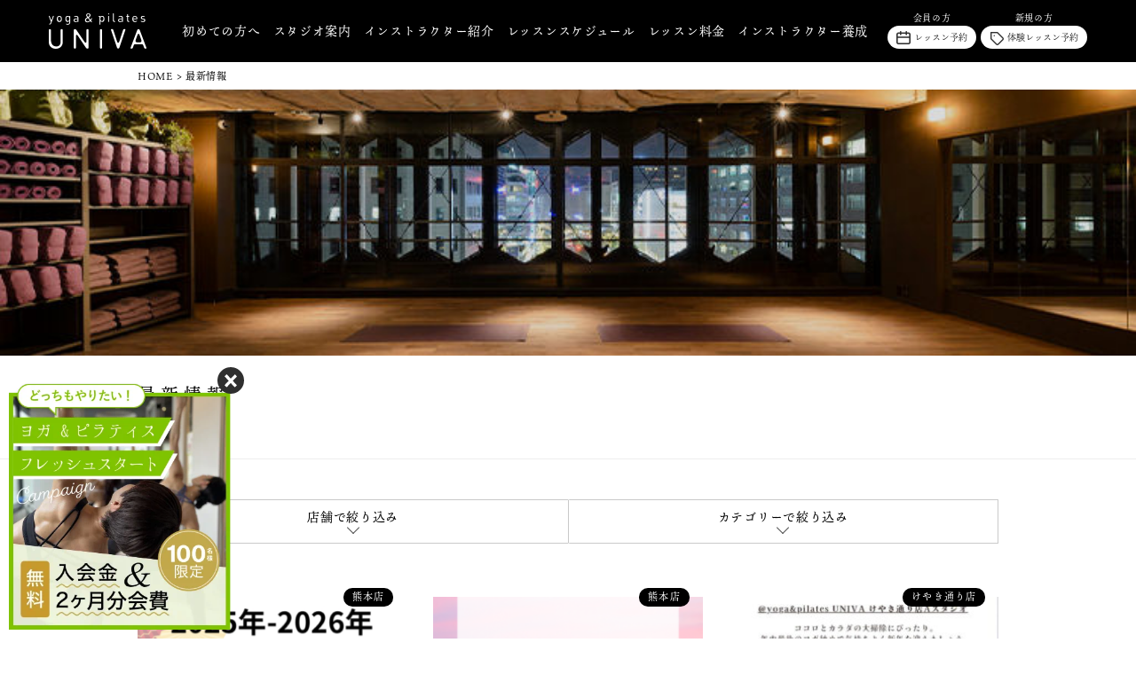

--- FILE ---
content_type: text/html; charset=UTF-8
request_url: https://www.yoga-univa.jp/new/page/2
body_size: 8852
content:
<!doctype html>
<html class="no-js" lang="ja">

<head>
  <!-- gb：デモ用ヘルパー -->
  <script src="https://cdn.jsdelivr.net/gh/gb-jp/gb_cdn/gb_demo_helper.js"></script>
  <meta charset="utf-8">
  <!-- 古いブラウザーで表示したときにクロームフレームを呼び出す。 -->
  <meta http-equiv="X-UA-Compatible" content="IE=edge">
  <meta name="format-detection" content="telephone=no">
  <title>ユニヴァからのお知らせ・コラム | ヨガ&amp;ピラティス ユニヴァ（福岡市中央区）</title>
  
<!-- This site is optimized with the Yoast SEO plugin v11.3 - https://yoast.com/wordpress/plugins/seo/ -->
<meta name="description" content="福岡市のホットヨガスタジオ、ゼネラルヨガ ユニヴァ。各店舗からのお知らせや、イベントクラスの情報などを掲載しています。"/>
<link rel="canonical" href="https://www.yoga-univa.jp/new" />
<meta property="og:locale" content="ja_JP" />
<meta property="og:type" content="article" />
<meta property="og:title" content="ユニヴァからのお知らせ・コラム | ヨガ&amp;ピラティス ユニヴァ（福岡市中央区）" />
<meta property="og:description" content="福岡市のホットヨガスタジオ、ゼネラルヨガ ユニヴァ。各店舗からのお知らせや、イベントクラスの情報などを掲載しています。" />
<meta property="og:url" content="https://www.yoga-univa.jp/new" />
<meta property="og:site_name" content="ヨガ&amp;ピラティス ユニヴァ（福岡市中央区）" />
<meta name="twitter:card" content="summary_large_image" />
<meta name="twitter:description" content="福岡市のホットヨガスタジオ、ゼネラルヨガ ユニヴァ。各店舗からのお知らせや、イベントクラスの情報などを掲載しています。" />
<meta name="twitter:title" content="ユニヴァからのお知らせ・コラム | ヨガ&amp;ピラティス ユニヴァ（福岡市中央区）" />
<script type='application/ld+json' class='yoast-schema-graph yoast-schema-graph--main'>{"@context":"https://schema.org","@graph":[{"@type":"Organization","@id":"https://www.yoga-univa.jp/#organization","name":"","url":"https://www.yoga-univa.jp/","sameAs":[]},{"@type":"WebSite","@id":"https://www.yoga-univa.jp/#website","url":"https://www.yoga-univa.jp/","name":"\u30e8\u30ac&amp;\u30d4\u30e9\u30c6\u30a3\u30b9 \u30e6\u30cb\u30f4\u30a1\uff08\u798f\u5ca1\u5e02\u4e2d\u592e\u533a\uff09","publisher":{"@id":"https://www.yoga-univa.jp/#organization"},"potentialAction":{"@type":"SearchAction","target":"https://www.yoga-univa.jp/?s={search_term_string}","query-input":"required name=search_term_string"}},{"@type":"WebPage","@id":"https://www.yoga-univa.jp/new#webpage","url":"https://www.yoga-univa.jp/new","inLanguage":"ja","name":"\u30e6\u30cb\u30f4\u30a1\u304b\u3089\u306e\u304a\u77e5\u3089\u305b\u30fb\u30b3\u30e9\u30e0 | \u30e8\u30ac&amp;\u30d4\u30e9\u30c6\u30a3\u30b9 \u30e6\u30cb\u30f4\u30a1\uff08\u798f\u5ca1\u5e02\u4e2d\u592e\u533a\uff09","isPartOf":{"@id":"https://www.yoga-univa.jp/#website"},"datePublished":"2019-05-29T08:56:48+00:00","dateModified":"2019-06-12T07:51:02+00:00","description":"\u798f\u5ca1\u5e02\u306e\u30db\u30c3\u30c8\u30e8\u30ac\u30b9\u30bf\u30b8\u30aa\u3001\u30bc\u30cd\u30e9\u30eb\u30e8\u30ac \u30e6\u30cb\u30f4\u30a1\u3002\u5404\u5e97\u8217\u304b\u3089\u306e\u304a\u77e5\u3089\u305b\u3084\u3001\u30a4\u30d9\u30f3\u30c8\u30af\u30e9\u30b9\u306e\u60c5\u5831\u306a\u3069\u3092\u63b2\u8f09\u3057\u3066\u3044\u307e\u3059\u3002"}]}</script>
<!-- / Yoast SEO plugin. -->

<link rel='dns-prefetch' href='//s.w.org' />
<link rel='https://api.w.org/' href='https://www.yoga-univa.jp/wp-json/' />
<link rel="alternate" type="application/json+oembed" href="https://www.yoga-univa.jp/wp-json/oembed/1.0/embed?url=https%3A%2F%2Fwww.yoga-univa.jp%2Fnew" />
<link rel="alternate" type="text/xml+oembed" href="https://www.yoga-univa.jp/wp-json/oembed/1.0/embed?url=https%3A%2F%2Fwww.yoga-univa.jp%2Fnew&#038;format=xml" />

  <link rel="shortcut icon" href="https://www.yoga-univa.jp/gb/img/favicon.ico" type="image/x-icon">
  <meta name="viewport" content="width=device-width,initial-scale=1.0,minimum-scale=1.0">
  <link rel="stylesheet" type="text/css" href="https://www.yoga-univa.jp/gb/css/style.css?251014092821">

  <!-- Typekit[竹下：U_UNIVA2019] -->
  <script>
    (function(d) {
      var config = {
          kitId: 'txg6lsa',
          scriptTimeout: 3000,
          async: true
        },
        h = d.documentElement,
        t = setTimeout(function() {
          h.className = h.className.replace(/\bwf-loading\b/g, "") + " wf-inactive";
        }, config.scriptTimeout),
        tk = d.createElement("script"),
        f = false,
        s = d.getElementsByTagName("script")[0],
        a;
      h.className += " wf-loading";
      tk.src = 'https://use.typekit.net/' + config.kitId + '.js';
      tk.async = true;
      tk.onload = tk.onreadystatechange = function() {
        a = this.readyState;
        if (f || a && a != "complete" && a != "loaded") return;
        f = true;
        clearTimeout(t);
        try {
          Typekit.load(config)
        } catch (e) {}
      };
      s.parentNode.insertBefore(tk, s)
    })(document);
  </script>
  <!-- Typekit -->
  <link href="https://fonts.googleapis.com/css?family=Patua+One" rel="stylesheet">
  <script src="https://ajax.googleapis.com/ajax/libs/jquery/1.10.2/jquery.min.js"></script>

  <!-- Google Tag Manager -->
  <script>
    (function(w, d, s, l, i) {
      w[l] = w[l] || [];
      w[l].push({
        'gtm.start': new Date().getTime(),
        event: 'gtm.js'
      });
      var f = d.getElementsByTagName(s)[0],
        j = d.createElement(s),
        dl = l != 'dataLayer' ? '&l=' + l : '';
      j.async = true;
      j.src =
        'https://www.googletagmanager.com/gtm.js?id=' + i + dl;
      f.parentNode.insertBefore(j, f);
    })(window, document, 'script', 'dataLayer', 'GTM-P2GX7K73');
  </script>
  <!-- End Google Tag Manager -->

</head>

<body id="new" class="uf">

  <!-- Google Tag Manager (noscript) -->
<noscript><iframe src="https://www.googletagmanager.com/ns.html?id=GTM-P2GX7K73" height="0" width="0" style="display:none;visibility:hidden"></iframe></noscript>
<!-- End Google Tag Manager (noscript) -—>

<!-- header -->
<header>
  <div class="hd-inner">
          <h1 class="logo"><a href="/" class="hov"><img loading="lazy" src="/gb/img/base/hd-logo.webp" width="110" height="40" alt="ユニヴァからのお知らせ・コラム" /></a></h1>
        <div id="burger-ic">
      <span class="top"></span>
      <span class="middle"></span>
      <span class="bottom"></span>
    </div>
    <div id="global-nav">
      <ul>
        <li class="dd-tgl">
          <a href="/beginner">初めての方へ</a>
          <ul>
            <li><a href="/concept">優しくなりたい、<br>
                強くなりたい</a></li>
            <li><a href="/lesson">レッスン編</a></li>
            <li><a href="/hot">ホットヨガ編</a></li>
            <li><a href="/ashtanga">アシュタンガヨガ編</a></li>
            <li><a href="/aerial">エアリアルヨガ編</a></li>
            <li><a href="/pilates">ピラティス編</a></li>
          </ul>
        </li>
        <li class="dd-tgl">
          <a href="/studio">スタジオ案内</a>
          <ul>
            <li><a href="/keyaki">けやき通り 本店</a></li>
            <li><a href="/kumamoto">熊本店</a></li>
            <li><a href="/ohashi">大橋駅前店</a></li>
          </ul>
        </li>
        <li><a href="/instructor">インストラクター紹介</a></li>
        <li><a href="/schedule">レッスンスケジュール</a>
          <ul class="xl-hide">
            <li><a href="/keyaki#sec8">朝ヨガレッスン</a></li>
          </ul>
        </li>
        <li><a href="/price">レッスン料金</a></li>
        <li class="xl-hide"><a href="/trial">体験レッスン</a></li>
        <li class="xl-hide"><a href="/type">ヨガの種類</a></li>
        <li class="xl-hide"><a href="/new">最新情報</a></li>
        <li class="xl-hide"><a href="/information">ブログ</a></li>
        <li class="dd-tgl">
          <a href="/academy">インストラクター養成</a>
          <ul>
            <li><a href="/teacher-interview">講師インタビュー</a></li>
            <li><a href="/alumni-interview">卒業生インタビュー</a></li>
            <li><a href="/course-apply">コース申し込み<br class="non-xl-hide">メールフォーム</a></li>
          </ul>
        </li>
        <li class="xl-hide"><a href="/contact">お問い合わせフォーム</a></li>
        <li class="xl-hide"><a href="/company">会社概要</a></li>
        <li class="xl-hide"><a href="/faq">よくある質問</a></li>
        <li class="xl-hide"><a href="/sitemap">サイトマップ</a></li>
        <li class="xl-hide"><a href="/privacy">プライバシーポリシー</a></li>
      </ul>
    </div>
    <div class="hd-cv">

              <a href="javascript:void(0)" class="js-modal-open cv-member hov" data-modal="web_reserve">
          <span class="cap">会員の方</span>
          <span class="btn">レッスン予約</span>
        </a>
        <a href="/trial" class="cv-non-member hov">
          <span class="cap">新規の方</span>
          <span class="btn">体験レッスン予約</span>
        </a>
      
    </div>
  </div>
  <div id="black-back"></div>
</header>

<!-- <div class="attention-bar">
	<div class="cols">
		<div class="col-lg-12 attention-bar-in">
			ミーナ天神ビルが全面リニューアルのためUNIVAミーナ店天神店は閉館いたしました。それに伴い、２０２２年８月よりけやき通り店と統合いたしました。 <a href="/posts/18574" class="under-line">詳しくはこちら &gt;</a>
			<div class="js-close close hov"></div>
		</div>
	</div>
</div> -->

  <!-- main -->
  <main>
    <div id="content">
      <!-- #breadcrumb -->
      <div id="breadcrumb" class="cols">
        <ul class="col-lg-12">
          <li itemscope itemtype="http://data-vocabulary.org/Breadcrumb"><a href="/" itemprop="url"><span itemprop="title">HOME</span></a> &gt; </li>
          <li itemscope itemtype="http://data-vocabulary.org/Breadcrumb"><span itemprop="title"><strong class="fw-n">最新情報</strong></span></li>
        </ul>
      </div>
      <!-- #hero -->
      <div id="hero" style="background: url('/gb/img/new/hero-bg.jpg') center center / cover no-repeat;"></div>
      <!-- sec -->
      <section>
        <div class="bb-lightgray ptb30">
          <div class="cols">
            <div class="col-lg-12">
              <h2 class="ff-min fz140 lh140 lts3">最新情報</h2>
              <p class="mt10 ff-min fz100 lh140 lts3">News</p>
            </div>
          </div>
        </div>
        <div class="cols mt45">
          <div class="col-lg-12">
            <div class="new-list-sort-wrap">
              <div class="new-list-sort">
                <p>店舗で絞り込み</p>
                <ul>
                  <li><a class="hov d-b" href="/new">すべて表示する</a></li>
                                      <li><a class="hov d-b" href="https://www.yoga-univa.jp/shop-cat/all">全店舗</a></li>
                                      <li><a class="hov d-b" href="https://www.yoga-univa.jp/shop-cat/keyaki">けやき通り店</a></li>
                                      <li><a class="hov d-b" href="https://www.yoga-univa.jp/shop-cat/ohashi">大橋店</a></li>
                                      <li><a class="hov d-b" href="https://www.yoga-univa.jp/shop-cat/kumamoto">熊本店</a></li>
                                      <li><a class="hov d-b" href="https://www.yoga-univa.jp/shop-cat/academy">アカデミー</a></li>
                                  </ul>
              </div>
              <div class="new-list-sort">
                <p>カテゴリーで絞り込み</p>
                <ul>
                  <li><a class="hov d-b" href="/new">すべて表示する</a></li>
                                      <li><a class="hov d-b" href="https://www.yoga-univa.jp/category/corona">新型コロナウイルス対策案内</a></li>
                                      <li><a class="hov d-b" href="https://www.yoga-univa.jp/category/topics">お知らせ</a></li>
                                      <li><a class="hov d-b" href="https://www.yoga-univa.jp/category/voice">お客様の声</a></li>
                                      <li><a class="hov d-b" href="https://www.yoga-univa.jp/category/workshop">ワークショップ</a></li>
                                      <li><a class="hov d-b" href="https://www.yoga-univa.jp/category/eventclass">イベントクラス</a></li>
                                  </ul>
              </div>
            </div>
          </div>
        </div>
                <div class="new-list cols gutter-sm-25 pt50 sm-pt30 pb75 sm-pb50">
                                  <article class="col-lg-4 col-sm-6">
                <a class="hov d-b" href="https://www.yoga-univa.jp/posts/22045">
                  <figure class="thumb">
                                                              <img loading="lazy" class="img-rspsv-full" src="https://www.yoga-univa.jp/gb/wp-content/uploads/2025/12/13021a168d63e58d924932f11aaa6348-300x200.png" width="220" height="145" alt="サムネイル" />
                                        <figcaption class="studio">
                      熊本店</figcaption>
                  </figure>
                  <p class="sub-info">
                    <span class="date">2025.12.08 Mon</span>
                    <span class="cat">
                      お知らせ</span>
                  </p>
                  <h3 class="post-ttl">年末年始スケジュール[熊本店]</h3>
                </a>
              </article>
                          <article class="col-lg-4 col-sm-6">
                <a class="hov d-b" href="https://www.yoga-univa.jp/posts/22029">
                  <figure class="thumb">
                                                              <img loading="lazy" class="img-rspsv-full" src="https://www.yoga-univa.jp/gb/wp-content/uploads/2024/02/292202B5-949A-4E88-933F-F73987526E56-300x200.png" width="220" height="145" alt="サムネイル" />
                                        <figcaption class="studio">
                      熊本店</figcaption>
                  </figure>
                  <p class="sub-info">
                    <span class="date">2025.11.29 Sat</span>
                    <span class="cat">
                      お知らせ</span>
                  </p>
                  <h3 class="post-ttl">休講のご案内【熊本店】</h3>
                </a>
              </article>
                          <article class="col-lg-4 col-sm-6">
                <a class="hov d-b" href="https://www.yoga-univa.jp/posts/22015">
                  <figure class="thumb">
                                                              <img loading="lazy" class="img-rspsv-full" src="https://www.yoga-univa.jp/gb/wp-content/uploads/2025/11/IMG_7855-300x200.jpeg" width="220" height="145" alt="サムネイル" />
                                        <figcaption class="studio">
                      けやき通り店</figcaption>
                  </figure>
                  <p class="sub-info">
                    <span class="date">2025.11.25 Tue</span>
                    <span class="cat">
                      お知らせ</span>
                  </p>
                  <h3 class="post-ttl">【けやき通り店】年末最後のヨガ納め　太陽礼拝108回イベントを開催します！</h3>
                </a>
              </article>
                          <article class="col-lg-4 col-sm-6">
                <a class="hov d-b" href="https://www.yoga-univa.jp/posts/22012">
                  <figure class="thumb">
                                                              <img loading="lazy" class="img-rspsv-full" src="https://www.yoga-univa.jp/gb/wp-content/uploads/2024/12/image0-10-300x167-300x167.jpeg" width="220" height="145" alt="サムネイル" />
                                        <figcaption class="studio">
                      けやき通り店</figcaption>
                  </figure>
                  <p class="sub-info">
                    <span class="date">2025.11.21 Fri</span>
                    <span class="cat">
                      お知らせ</span>
                  </p>
                  <h3 class="post-ttl">【けやき通り店】～12月～後屈WS</h3>
                </a>
              </article>
                          <article class="col-lg-4 col-sm-6">
                <a class="hov d-b" href="https://www.yoga-univa.jp/posts/22008">
                  <figure class="thumb">
                                                              <img loading="lazy" class="img-rspsv-full" src="https://www.yoga-univa.jp/gb/wp-content/uploads/2024/12/e5cb78c68fcb0d2a13fedc313a11ab7a-300x200.png" width="220" height="145" alt="サムネイル" />
                                        <figcaption class="studio">
                      けやき通り店,大橋店</figcaption>
                  </figure>
                  <p class="sub-info">
                    <span class="date">2025.11.21 Fri</span>
                    <span class="cat">
                      お知らせ</span>
                  </p>
                  <h3 class="post-ttl">12月スケジュール</h3>
                </a>
              </article>
                          <article class="col-lg-4 col-sm-6">
                <a class="hov d-b" href="https://www.yoga-univa.jp/posts/22000">
                  <figure class="thumb">
                                                              <img loading="lazy" class="img-rspsv-full" src="https://www.yoga-univa.jp/gb/wp-content/uploads/2025/11/FA93BCCA-A1D1-46CB-9AE6-95E862089553-300x200.jpg" width="220" height="145" alt="サムネイル" />
                                        <figcaption class="studio">
                      全店舗,けやき通り店,大橋店,アカデミー</figcaption>
                  </figure>
                  <p class="sub-info">
                    <span class="date">2025.11.18 Tue</span>
                    <span class="cat">
                      お知らせ</span>
                  </p>
                  <h3 class="post-ttl">クリスタルボウル サウンドセラピスト 【 山本香苗による ごほうびSoundBath 】</h3>
                </a>
              </article>
                          <article class="col-lg-4 col-sm-6">
                <a class="hov d-b" href="https://www.yoga-univa.jp/posts/21977">
                  <figure class="thumb">
                                                              <img loading="lazy" class="img-rspsv-full" src="https://www.yoga-univa.jp/gb/wp-content/uploads/2025/11/8cafcbca214e3d045074bcf57971d427-300x200.png" width="220" height="145" alt="サムネイル" />
                                        <figcaption class="studio">
                      けやき通り店,大橋店</figcaption>
                  </figure>
                  <p class="sub-info">
                    <span class="date">2025.11.11 Tue</span>
                    <span class="cat">
                      お知らせ,ワークショップ</span>
                  </p>
                  <h3 class="post-ttl">【ゴヴィンダカイ先生WS】ヨガ&#038;哲学&#038;マントラ瞑想ワークショップ</h3>
                </a>
              </article>
                          <article class="col-lg-4 col-sm-6">
                <a class="hov d-b" href="https://www.yoga-univa.jp/posts/21950">
                  <figure class="thumb">
                                                              <img loading="lazy" class="img-rspsv-full" src="https://www.yoga-univa.jp/gb/wp-content/uploads/2024/12/image0-10-300x167-300x167.jpeg" width="220" height="145" alt="サムネイル" />
                                        <figcaption class="studio">
                      けやき通り店</figcaption>
                  </figure>
                  <p class="sub-info">
                    <span class="date">2025.10.24 Fri</span>
                    <span class="cat">
                      お知らせ</span>
                  </p>
                  <h3 class="post-ttl">【けやき通り店】～11月～後屈WS</h3>
                </a>
              </article>
                          <article class="col-lg-4 col-sm-6">
                <a class="hov d-b" href="https://www.yoga-univa.jp/posts/21947">
                  <figure class="thumb">
                                                              <img loading="lazy" class="img-rspsv-full" src="https://www.yoga-univa.jp/gb/wp-content/uploads/2024/10/d66aae8aaaa5c1bdaa7f5820a176164b-300x200.png" width="220" height="145" alt="サムネイル" />
                                        <figcaption class="studio">
                      けやき通り店,大橋店</figcaption>
                  </figure>
                  <p class="sub-info">
                    <span class="date">2025.10.24 Fri</span>
                    <span class="cat">
                      お知らせ</span>
                  </p>
                  <h3 class="post-ttl">11月スケジュール</h3>
                </a>
              </article>
                          <article class="col-lg-4 col-sm-6">
                <a class="hov d-b" href="https://www.yoga-univa.jp/posts/21943">
                  <figure class="thumb">
                                                              <img loading="lazy" class="img-rspsv-full" src="https://www.yoga-univa.jp/gb/wp-content/uploads/2024/02/292202B5-949A-4E88-933F-F73987526E56-300x200.png" width="220" height="145" alt="サムネイル" />
                                        <figcaption class="studio">
                      熊本店</figcaption>
                  </figure>
                  <p class="sub-info">
                    <span class="date">2025.10.16 Thu</span>
                    <span class="cat">
                      お知らせ</span>
                  </p>
                  <h3 class="post-ttl">メンテナンス休館のお知らせ【熊本店】</h3>
                </a>
              </article>
                              </div>

        <div class="cols mt-25 pb45">
                      <div class="col-lg-12">
              <div class="cms-pagenation"><div class="md-hide sm-hide"><div><a class="btn" href="https://www.yoga-univa.jp/new/page/3">次の10件へ</a></div><ul><li><a href="https://www.yoga-univa.jp/new/">◀</a></li><li><a href="https://www.yoga-univa.jp/new/">1</a></li><li><a class="act" href="https://www.yoga-univa.jp/new/page/2">2</a></li><li><a href="https://www.yoga-univa.jp/new/page/3">3</a></li><li><a href="https://www.yoga-univa.jp/new/page/4">4</a></li><li class="elps">...</li><li><a href="https://www.yoga-univa.jp/new/page/87">87</a></li><li><a href="https://www.yoga-univa.jp/new/page/3">▶</a></li></ul></div><div class="lg-hide"><p class="pagenum">2ページ目（全87ページ中）</p><ul><li><a href="https://www.yoga-univa.jp/new/">|&lt;</a></li><li><a href="https://www.yoga-univa.jp/new/">&lt; 前のページ</a></li><li><a href="https://www.yoga-univa.jp/new/page/3">次のページ &gt;</a></li><li><a href="https://www.yoga-univa.jp/new/page/87">&gt;|</a></li></ul></div></div>            </div>
                  </div>
              </section>
    </div>
  </main>

        <div class="js-popupBnr popupBnr" data-type="campaign" style="display: none;">
      <div class="js-popupBnr-remove popupBnr-remove hov"><img src="/gb/img/base/popup-close.svg" alt="閉じる" width="14" height="14"></div>
      <a href="javascript:void(0)" class="js-modal-open hov" data-modal="campaign_select">
        <img loading="lazy" class="img-rspsv" src="/gb/img/base/banner-campaign_250331.webp" width="150" alt="どっちもやりたい！ヨガ＆ピラティスフレッシュスタートキャンペーンバナー">
      </a>
    </div>
    <div class="modal js-modal" data-modal="campaign_select">
      <div class="modal__bg js-modal-close"></div>
      <div class="modal__content">
        <p class="ff-min fz140 lh140 ta-c">店舗を選んでください</p>
        <ul class="pt20">
          <p><a href="/campaign-keyaki" class="ff-min hov d-b bgc-gray c-white fz120 pa15 ta-c lh140">けやき通り店</a></p>
          <p class="pt10"><a href="/campaign-ohashi" class="ff-min hov d-b bgc-gray c-white fz120 pa15 ta-c lh140">大橋駅前店</a></p>
          <p class="pt10"><a href="/campaign-kumamoto" class="ff-min hov d-b bgc-gray c-white fz120 pa15 ta-c lh140">熊本店</a></p>
        </ul>
        <a class="js-modal-close mt20 ta-c d-b" href="">閉じる</a>
      </div>
    </div>
    <!-- footer -->
  <footer>
    <div class="ft-upp ptb35 sm-ptb20">
      <div class="cols">
        <div class="col-lg-4 col-md-12">
          <div class="logo"><a class="hov" href="/"><img loading="lazy" src="/gb/img/top/hero-logo.webp" width="137" height="50" alt="Yoga & Pilates UNIVA" /></a></div>
        </div>
        <div class="col-lg-8 col-md-12">

                      <ul class="ft-cv ">
              <li>
                <a href="/contact" class="cv-contact hov">
                  <span class="btn">お問い合わせ</span>
                </a>
              </li>
              <li>
                <a href="/trial" class="cv-non-member hov">
                  <span class="cap">新規の方</span>
                  <span class="btn">体験レッスン予約</span>
                </a>
              </li>
              <li>
                <a href="javascript:void(0)" class="js-modal-open cv-member hov" data-modal="web_reserve">
                  <span class="cap">会員の方</span>
                  <span class="btn">レッスン予約</span>
                </a>
              </li>
            </ul>
          
        </div>
      </div>
    </div>
    <div class="ft-low pt50 pb65">
      <div class="cols">
        <div class="col-lg-12">
          <p class="copy">やさしくなりたい<br>
            つよくなりたい</p>
          <div class="ft-links mt60 sm-hide">
            <ul>
              <li>
                <a href="/beginner">初めての方へ（UNIVAの魅力）</a>
                <ul>
                  <li><a href="/concept">- 優しくなりたい、強くなりたい</a></li>
                  <li><a href="/lesson">- レッスン編</a></li>
                  <li><a href="/hot">- ホットヨガ編</a></li>
                  <li><a href="/ashtanga">- アシュタンガヨガ編</a></li>
                  <li><a href="/aerial">- エアリアルヨガ編</a></li>
                  <li><a href="/pilates">- ピラティス編</a></li>
                </ul>
              </li>
              <li>
                <a href="/studio">スタジオ案内</a>
                <ul>
                  <li><a href="/keyaki">- けやき通り 本店</a></li>
                  <li><a href="/kumamoto">- 熊本店</a></li>
                  <li><a href="/ohashi">- 大橋駅前店</a></li>
                </ul>
              </li>
            </ul>
            <ul>
              <li><a href="/instructor">インストラクター紹介</a></li>
              <li><a href="/schedule">レッスンスケジュール</a>
                <ul>
                  <li><a href="/keyaki#sec8">- 朝ヨガスケジュールについて</a></li>
                </ul>
              </li>
              <li><a href="/price">レッスン料金</a></li>
              <li><a href="/trial">体験レッスン</a></li>
              <li><a href="/type">ヨガの種類</a></li>
              <li><a href="/new">最新情報</a></li>
              <li><a href="/information">ブログ</a></li>
            </ul>
            <ul>
              <li>
                <a href="/academy">UNIVA ACADEMY</a>
                <ul>
                  <li><a href="/teacher-interview">- 講師インタビュー</a></li>
                  <li><a href="/alumni-interview">- 卒業生インタビュー</a></li>
                  <li><a href="/course-apply">- コース申し込み</a></li>
                </ul>
              </li>
              <li><a href="/company">会社概要</a></li>
              <li><a href="/faq">よくある質問</a></li>
              <li><a href="/sitemap">サイトマップ</a></li>
              <li><a href="/privacy">プライバシーポリシー</a></li>
              <li>
                <a href="/gb/img/pdf/TermsAndAgreements-260126.pdf" target="_blank" rel="noopener">利用規約</a>
                <ul>
                  <li><a href="/gb/img/pdf/Termsofservice-ohashi-260126.pdf" target="_blank" rel="noopener">- 大橋駅前店利用規約</a></li>
                </ul>
              </li>
            </ul>
          </div>
          <div class="ft-links mt45 lg-hide md-hide">
            <ul>
              <li><a href="/beginner">初めての方へ<br>
                  （UNIVAの魅力）</a></li>
              <li><a href="/studio">スタジオ案内</a></li>
              <li><a href="/instructor">インストラクター紹介</a></li>
              <li><a href="/schedule">レッスンスケジュール</a></li>
              <li><a href="/price">レッスン料金</a></li>
              <li><a href="/trial">体験レッスン</a></li>
              <li><a href="/type">ヨガの種類</a></li>
            </ul>
            <ul>
              <li><a href="/new">最新情報</a></li>
              <li><a href="/information">ブログ</a></li>
              <li><a href="/academy">UNIVA ACADEMY</a></li>
              <li><a href="/company">会社概要</a></li>
              <li><a href="/faq">よくある質問</a></li>
              <li><a href="/sitemap">サイトマップ</a></li>
            </ul>
          </div>
          <div id="copyright" class="mt90 sm-mt45"><small>Copyright <a href="/">yoga & pilates UNIVA</a>. AllRights Reserved</small></div>
        </div>
      </div>
    </div>
  </footer>

  <div class="modal js-modal" data-modal="web_reserve_keyaki">
    <div class="modal__bg js-modal-close"></div>
    <div class="modal__content">
      <p class="ta-c ff-min fz180">体験レッスン</p>
      <p class="ta-c ff-min fz130">1回体験 / 1,000円</p>
      <a href="https://univa.hacomono.jp/reserve/schedule/3/3" target="_blank" rel="noopener" class="ff-min hov d-b bgc-gray c-white fz120 sm-fz100 ptb15 mt10 ta-c lh140">スケジュールを確認して、<br class="lg-hide">体験レッスンに申し込む</a>
      <a href="tel:0927376759" class="ff-min hov d-b bgc-gray c-white fz120 sm-fz100 ptb15 mt10 ta-c lh140 tel-link">お電話での予約は092-737-6759</a>
      <a class="js-modal-close mt20 ta-c d-b" href="">閉じる</a>
    </div>
  </div>
  <div class="modal js-modal" data-modal="web_reserve_ohashi">
    <div class="modal__bg js-modal-close"></div>
    <div class="modal__content">
      <p class="ta-c ff-min fz180">体験レッスン</p>
      <p class="ta-c ff-min fz130">1回体験 / 1,000円</p>
      <a href="https://univa.hacomono.jp/reserve/schedule/1/1" target="_blank" rel="noopener" class="ff-min hov d-b bgc-gray c-white fz120 sm-fz100 ptb15 mt10 ta-c lh140">スケジュールを確認して、<br class="lg-hide">体験レッスンに申し込む</a>
      <a href="tel:0925553280" class="ff-min hov d-b bgc-gray c-white fz120 sm-fz100 ptb15 mt10 ta-c lh140 tel-link">お電話での予約は092-555-3280</a>
      <a class="js-modal-close mt20 ta-c d-b" href="">閉じる</a>
    </div>
  </div>
  <div class="modal js-modal" data-modal="web_reserve_kumamoto">
    <div class="modal__bg js-modal-close"></div>
    <div class="modal__content">
      <p class="ta-c ff-min fz180">体験レッスン</p>
      <p class="ta-c ff-min fz130">1回体験 / 1,000円</p>
      <a href="https://univa-kumamoto.hacomono.jp/reserve/schedule/1/1/" target="_blank" rel="noopener" class="ff-min hov d-b bgc-gray c-white fz120 sm-fz100 ptb15 mt10 ta-c lh140">スケジュールを確認して、<br class="lg-hide">体験レッスンに申し込む</a>
      <a class="js-modal-close mt20 ta-c d-b" href="">閉じる</a>
    </div>
  </div>
  <div class="modal js-modal" data-modal="web_reserve">
    <div class="modal__bg js-modal-close"></div>
    <div class="modal__content">
      <p class="ta-c ff-min fz180">WEB予約はこちらから</p>
      <a href="https://univa.hacomono.jp" target="_blank" rel="noopener" class="ff-min hov d-b bgc-gray c-white fz120 sm-fz100 ptb15 mt20 ta-c">けやき通り店・大橋駅前店・<br class="lg-hide">オンラインレッスン</a>
      <a href="https://univa-kumamoto.hacomono.jp" target="_blank" rel="noopener" class="ff-min hov d-b bgc-gray c-white fz120 sm-fz100 ptb15 mt20 ta-c">熊本店</a>
      <a class="js-modal-close mt20 ta-c d-b" href="">閉じる</a>
    </div>
  </div>

  <!-- common -->
  <script src="/gb/js/scroller.js"></script>
  <script>
    $(window).on('load resize', function() {
      var w = $(window).width();
      if (w > 768) {
        //グローバルメニューのドロップダウンメニュー
        $("#global-nav .dd-tgl").hover(function() {
          $(this).addClass("act");
        }, function() {
          $(this).removeClass("act");
        });
        //スクロールでヘッダーロゴを表示する
        $(window).on("scroll", function(e) {
          var scroll = $(this).scrollTop();
          if (scroll > 70) {
            $("header .logo").addClass("scrolled");
          } else {
            $("header .logo").removeClass("scrolled");
          }
        });
      }
    });
    $(window).on('load', function() {
      //#burger-ic
      $("#burger-ic, #black-back").click(function() {
        $("#burger-ic").toggleClass("act");
        $("#global-nav").toggleClass("act");
        $("#black-back").fadeToggle(200);
      });
      //スムーススクロール
      $(window).scroller({
        pc: 70, //PC追従ヘッダーの高さ
        tb: 0, //タブレッド追従ヘッダーの高さ
        sp: 0 //スマホ追従ヘッダーの高さ
      });
    });

    // ポップアップバナーの非表示＆クッキー処理
    if ($('.js-popupBnr').length) {
      var popupBnr = $('.js-popupBnr');
      var type = popupBnr.data('type');
      if (localStorage.getItem(type) !== 'true') {
        popupBnr.show();
      }
      $('.popupBnr-remove').on('click', function() {
        popupBnr.fadeOut(100);
        localStorage.setItem(type, 'true')
      });
    }
  </script>
  <script>
    $(function() {
      //通知バーを出す
      // $(".attention-bar .js-close").click(function() {
      // 	// ローカルストレージへ「バーを非表示」状態を保存
      // 	localStorage.setItem(barHide, "true");
      // 	$('.attention-bar').fadeOut(200);
      // 	var barHide = localStorage.getItem(barHide);
      // });
      // var barHide = localStorage.getItem(barHide);
      // if (barHide != "true") {
      // 	$('.attention-bar').fadeIn(200);
      // }

      //WEB予約のモーダルを表示／非表示
      $('.js-modal-open').on('click', function() {
        var modal = $(this).data('modal');
        $('.js-modal[data-modal="' + modal + '"]').fadeIn();
        return false;
      });
      $('.js-modal-close').on('click', function() {
        $('.js-modal').fadeOut();
        return false;
      });
    });
  </script>
      
    

  

      <!-- Use [new, new(cat)] -->
    <script>
      $(window).on('load', function() {
        //絞り込み（選択肢表示）
        $(".new-list-sort").click(function() {
          $(this).children("ul").slideToggle(200);
        });
      });
    </script>
    
  
  </body>

  </html>


--- FILE ---
content_type: text/css
request_url: https://www.yoga-univa.jp/gb/css/style.css?251014092821
body_size: 44553
content:
html,body,p,ol,ul,li,dl,dt,dd,blockquote,figure,fieldset,legend,textarea,pre,iframe,hr,h1,h2,h3,h4,h5,h6{margin:0;padding:0}h1,h2,h3,h4,h5,h6{font-size:100%;font-weight:normal}ul{list-style:none}button,input,select,textarea{margin:0}html{box-sizing:border-box}*,*::before,*::after{box-sizing:border-box}img,embed,object,audio,video{height:auto;max-width:auto}iframe{border:0}table{border-collapse:collapse;border-spacing:0}td,th{padding:0;text-align:left}*{box-sizing:border-box}body{font-family:"Roboto","Helvetica Neue","Hiragino Kaku Gothic Pro","Meiryo, Yu Gothic","YuGothic","Arial",sans-serif;font-size:15px;color:#000;line-height:1.8;letter-spacing:.05em;-webkit-font-smoothing:antialiased;-moz-osx-font-smoothing:grayscale;min-width:320px;overflow-x:hidden;overflow-y:scroll;text-rendering:optimizeLegibility;text-size-adjust:100%;-webkit-text-size-adjust:100%}@media all and (-ms-high-contrast: none){*::-ms-backdrop,.tk-dnp-shuei-mgothic-std{font-family:"Meiryo",sans-serif}}article,aside,figure,footer,header,hgroup,section{display:block}code,pre{-moz-osx-font-smoothing:auto;-webkit-font-smoothing:auto}a{color:inherit;cursor:pointer;text-decoration:none}a:hover{text-decoration:underline}code{background-color:#f5f5f5;color:#ff3860;font-size:.875em;font-weight:normal;padding:.25em .5em .25em}hr{border:none;display:block}img{height:auto;max-width:auto;vertical-align:bottom}input[type=checkbox],input[type=radio]{vertical-align:baseline}small{font-size:.875em}span{font-style:inherit;font-weight:inherit}strong{font-weight:bold}pre{-webkit-overflow-scrolling:touch;background-color:#f5f5f5;color:#4a4a4a;font-size:.875em;overflow-x:auto;padding:1.25rem 1.5rem;white-space:pre;word-wrap:normal}pre code{background-color:rgba(0,0,0,0);color:currentColor;font-size:1em;padding:0}table td,table th{text-align:left;vertical-align:top}.cf::before,.cf::after{content:"";display:table}.cf::after{clear:both}.cols,.cols-full,.cols-filld,.cols-filld-full{display:flex;flex-wrap:wrap;margin-left:auto;margin-right:auto}.cols.nega,.cols-full.nega,.cols-filld.nega,.cols-filld-full.nega{margin-left:-15px;margin-right:-15px;width:auto;max-width:9999px}@media(max-width: 999px){.cols.nega,.cols-full.nega,.cols-filld.nega,.cols-filld-full.nega{margin-left:-30px;margin-right:-30px}}@media(max-width: 767px){.cols.nega,.cols-full.nega,.cols-filld.nega,.cols-filld-full.nega{margin-left:-20px;margin-right:-20px}}.cols.gutter-lg-0>*,.cols-full.gutter-lg-0>*,.cols-filld.gutter-lg-0>*,.cols-filld-full.gutter-lg-0>*{padding-left:0px;padding-right:0px}@media(max-width: 999px){.cols.gutter-lg-0,.cols-full.gutter-lg-0,.cols-filld.gutter-lg-0,.cols-filld-full.gutter-lg-0{padding-left:30px;padding-right:30px}}@media(max-width: 767px){.cols.gutter-lg-0,.cols-full.gutter-lg-0,.cols-filld.gutter-lg-0,.cols-filld-full.gutter-lg-0{padding-left:20px;padding-right:20px}}.cols.gutter-lg-0.nega,.cols-full.gutter-lg-0.nega,.cols-filld.gutter-lg-0.nega,.cols-filld-full.gutter-lg-0.nega{margin-left:0px;margin-right:0px;padding-left:0;padding-right:0}.cols.gutter-lg-5>*,.cols-full.gutter-lg-5>*,.cols-filld.gutter-lg-5>*,.cols-filld-full.gutter-lg-5>*{padding-left:2.5px;padding-right:2.5px}@media(max-width: 999px){.cols.gutter-lg-5,.cols-full.gutter-lg-5,.cols-filld.gutter-lg-5,.cols-filld-full.gutter-lg-5{padding-left:27.5px;padding-right:27.5px}}@media(max-width: 767px){.cols.gutter-lg-5,.cols-full.gutter-lg-5,.cols-filld.gutter-lg-5,.cols-filld-full.gutter-lg-5{padding-left:17.5px;padding-right:17.5px}}.cols.gutter-lg-5.nega,.cols-full.gutter-lg-5.nega,.cols-filld.gutter-lg-5.nega,.cols-filld-full.gutter-lg-5.nega{margin-left:-2.5px;margin-right:-2.5px;padding-left:0;padding-right:0}.cols.gutter-lg-10>*,.cols-full.gutter-lg-10>*,.cols-filld.gutter-lg-10>*,.cols-filld-full.gutter-lg-10>*{padding-left:5px;padding-right:5px}@media(max-width: 999px){.cols.gutter-lg-10,.cols-full.gutter-lg-10,.cols-filld.gutter-lg-10,.cols-filld-full.gutter-lg-10{padding-left:25px;padding-right:25px}}@media(max-width: 767px){.cols.gutter-lg-10,.cols-full.gutter-lg-10,.cols-filld.gutter-lg-10,.cols-filld-full.gutter-lg-10{padding-left:15px;padding-right:15px}}.cols.gutter-lg-10.nega,.cols-full.gutter-lg-10.nega,.cols-filld.gutter-lg-10.nega,.cols-filld-full.gutter-lg-10.nega{margin-left:-5px;margin-right:-5px;padding-left:0;padding-right:0}.cols.gutter-lg-15>*,.cols-full.gutter-lg-15>*,.cols-filld.gutter-lg-15>*,.cols-filld-full.gutter-lg-15>*{padding-left:7.5px;padding-right:7.5px}@media(max-width: 999px){.cols.gutter-lg-15,.cols-full.gutter-lg-15,.cols-filld.gutter-lg-15,.cols-filld-full.gutter-lg-15{padding-left:22.5px;padding-right:22.5px}}@media(max-width: 767px){.cols.gutter-lg-15,.cols-full.gutter-lg-15,.cols-filld.gutter-lg-15,.cols-filld-full.gutter-lg-15{padding-left:12.5px;padding-right:12.5px}}.cols.gutter-lg-15.nega,.cols-full.gutter-lg-15.nega,.cols-filld.gutter-lg-15.nega,.cols-filld-full.gutter-lg-15.nega{margin-left:-7.5px;margin-right:-7.5px;padding-left:0;padding-right:0}.cols.gutter-lg-20>*,.cols-full.gutter-lg-20>*,.cols-filld.gutter-lg-20>*,.cols-filld-full.gutter-lg-20>*{padding-left:10px;padding-right:10px}@media(max-width: 999px){.cols.gutter-lg-20,.cols-full.gutter-lg-20,.cols-filld.gutter-lg-20,.cols-filld-full.gutter-lg-20{padding-left:20px;padding-right:20px}}@media(max-width: 767px){.cols.gutter-lg-20,.cols-full.gutter-lg-20,.cols-filld.gutter-lg-20,.cols-filld-full.gutter-lg-20{padding-left:10px;padding-right:10px}}.cols.gutter-lg-20.nega,.cols-full.gutter-lg-20.nega,.cols-filld.gutter-lg-20.nega,.cols-filld-full.gutter-lg-20.nega{margin-left:-10px;margin-right:-10px;padding-left:0;padding-right:0}.cols.gutter-lg-25>*,.cols-full.gutter-lg-25>*,.cols-filld.gutter-lg-25>*,.cols-filld-full.gutter-lg-25>*{padding-left:12.5px;padding-right:12.5px}@media(max-width: 999px){.cols.gutter-lg-25,.cols-full.gutter-lg-25,.cols-filld.gutter-lg-25,.cols-filld-full.gutter-lg-25{padding-left:17.5px;padding-right:17.5px}}@media(max-width: 767px){.cols.gutter-lg-25,.cols-full.gutter-lg-25,.cols-filld.gutter-lg-25,.cols-filld-full.gutter-lg-25{padding-left:7.5px;padding-right:7.5px}}.cols.gutter-lg-25.nega,.cols-full.gutter-lg-25.nega,.cols-filld.gutter-lg-25.nega,.cols-filld-full.gutter-lg-25.nega{margin-left:-12.5px;margin-right:-12.5px;padding-left:0;padding-right:0}.cols.gutter-lg-30>*,.cols-full.gutter-lg-30>*,.cols-filld.gutter-lg-30>*,.cols-filld-full.gutter-lg-30>*{padding-left:15px;padding-right:15px}@media(max-width: 999px){.cols.gutter-lg-30,.cols-full.gutter-lg-30,.cols-filld.gutter-lg-30,.cols-filld-full.gutter-lg-30{padding-left:15px;padding-right:15px}}@media(max-width: 767px){.cols.gutter-lg-30,.cols-full.gutter-lg-30,.cols-filld.gutter-lg-30,.cols-filld-full.gutter-lg-30{padding-left:5px;padding-right:5px}}.cols.gutter-lg-30.nega,.cols-full.gutter-lg-30.nega,.cols-filld.gutter-lg-30.nega,.cols-filld-full.gutter-lg-30.nega{margin-left:-15px;margin-right:-15px;padding-left:0;padding-right:0}.cols.gutter-lg-35>*,.cols-full.gutter-lg-35>*,.cols-filld.gutter-lg-35>*,.cols-filld-full.gutter-lg-35>*{padding-left:17.5px;padding-right:17.5px}@media(max-width: 999px){.cols.gutter-lg-35,.cols-full.gutter-lg-35,.cols-filld.gutter-lg-35,.cols-filld-full.gutter-lg-35{padding-left:12.5px;padding-right:12.5px}}@media(max-width: 767px){.cols.gutter-lg-35,.cols-full.gutter-lg-35,.cols-filld.gutter-lg-35,.cols-filld-full.gutter-lg-35{padding-left:2.5px;padding-right:2.5px}}.cols.gutter-lg-35.nega,.cols-full.gutter-lg-35.nega,.cols-filld.gutter-lg-35.nega,.cols-filld-full.gutter-lg-35.nega{margin-left:-17.5px;margin-right:-17.5px;padding-left:0;padding-right:0}.cols.gutter-lg-40>*,.cols-full.gutter-lg-40>*,.cols-filld.gutter-lg-40>*,.cols-filld-full.gutter-lg-40>*{padding-left:20px;padding-right:20px}@media(max-width: 999px){.cols.gutter-lg-40,.cols-full.gutter-lg-40,.cols-filld.gutter-lg-40,.cols-filld-full.gutter-lg-40{padding-left:10px;padding-right:10px}}@media(max-width: 767px){.cols.gutter-lg-40,.cols-full.gutter-lg-40,.cols-filld.gutter-lg-40,.cols-filld-full.gutter-lg-40{padding-left:0;padding-right:0}}.cols.gutter-lg-40.nega,.cols-full.gutter-lg-40.nega,.cols-filld.gutter-lg-40.nega,.cols-filld-full.gutter-lg-40.nega{margin-left:-20px;margin-right:-20px;padding-left:0;padding-right:0}.cols.gutter-lg-45>*,.cols-full.gutter-lg-45>*,.cols-filld.gutter-lg-45>*,.cols-filld-full.gutter-lg-45>*{padding-left:22.5px;padding-right:22.5px}@media(max-width: 999px){.cols.gutter-lg-45,.cols-full.gutter-lg-45,.cols-filld.gutter-lg-45,.cols-filld-full.gutter-lg-45{padding-left:7.5px;padding-right:7.5px}}@media(max-width: 767px){.cols.gutter-lg-45,.cols-full.gutter-lg-45,.cols-filld.gutter-lg-45,.cols-filld-full.gutter-lg-45{padding-left:0;padding-right:0}}.cols.gutter-lg-45.nega,.cols-full.gutter-lg-45.nega,.cols-filld.gutter-lg-45.nega,.cols-filld-full.gutter-lg-45.nega{margin-left:-22.5px;margin-right:-22.5px;padding-left:0;padding-right:0}.cols.gutter-lg-50>*,.cols-full.gutter-lg-50>*,.cols-filld.gutter-lg-50>*,.cols-filld-full.gutter-lg-50>*{padding-left:25px;padding-right:25px}@media(max-width: 999px){.cols.gutter-lg-50,.cols-full.gutter-lg-50,.cols-filld.gutter-lg-50,.cols-filld-full.gutter-lg-50{padding-left:5px;padding-right:5px}}@media(max-width: 767px){.cols.gutter-lg-50,.cols-full.gutter-lg-50,.cols-filld.gutter-lg-50,.cols-filld-full.gutter-lg-50{padding-left:0;padding-right:0}}.cols.gutter-lg-50.nega,.cols-full.gutter-lg-50.nega,.cols-filld.gutter-lg-50.nega,.cols-filld-full.gutter-lg-50.nega{margin-left:-25px;margin-right:-25px;padding-left:0;padding-right:0}.cols.gutter-lg-55>*,.cols-full.gutter-lg-55>*,.cols-filld.gutter-lg-55>*,.cols-filld-full.gutter-lg-55>*{padding-left:27.5px;padding-right:27.5px}@media(max-width: 999px){.cols.gutter-lg-55,.cols-full.gutter-lg-55,.cols-filld.gutter-lg-55,.cols-filld-full.gutter-lg-55{padding-left:2.5px;padding-right:2.5px}}@media(max-width: 767px){.cols.gutter-lg-55,.cols-full.gutter-lg-55,.cols-filld.gutter-lg-55,.cols-filld-full.gutter-lg-55{padding-left:0;padding-right:0}}.cols.gutter-lg-55.nega,.cols-full.gutter-lg-55.nega,.cols-filld.gutter-lg-55.nega,.cols-filld-full.gutter-lg-55.nega{margin-left:-27.5px;margin-right:-27.5px;padding-left:0;padding-right:0}.cols.gutter-lg-60>*,.cols-full.gutter-lg-60>*,.cols-filld.gutter-lg-60>*,.cols-filld-full.gutter-lg-60>*{padding-left:30px;padding-right:30px}@media(max-width: 999px){.cols.gutter-lg-60,.cols-full.gutter-lg-60,.cols-filld.gutter-lg-60,.cols-filld-full.gutter-lg-60{padding-left:0;padding-right:0}}@media(max-width: 767px){.cols.gutter-lg-60,.cols-full.gutter-lg-60,.cols-filld.gutter-lg-60,.cols-filld-full.gutter-lg-60{padding-left:0;padding-right:0}}.cols.gutter-lg-60.nega,.cols-full.gutter-lg-60.nega,.cols-filld.gutter-lg-60.nega,.cols-filld-full.gutter-lg-60.nega{margin-left:-30px;margin-right:-30px;padding-left:0;padding-right:0}.cols.gutter-lg-65>*,.cols-full.gutter-lg-65>*,.cols-filld.gutter-lg-65>*,.cols-filld-full.gutter-lg-65>*{padding-left:32.5px;padding-right:32.5px}@media(max-width: 999px){.cols.gutter-lg-65,.cols-full.gutter-lg-65,.cols-filld.gutter-lg-65,.cols-filld-full.gutter-lg-65{padding-left:0;padding-right:0}}@media(max-width: 767px){.cols.gutter-lg-65,.cols-full.gutter-lg-65,.cols-filld.gutter-lg-65,.cols-filld-full.gutter-lg-65{padding-left:0;padding-right:0}}.cols.gutter-lg-65.nega,.cols-full.gutter-lg-65.nega,.cols-filld.gutter-lg-65.nega,.cols-filld-full.gutter-lg-65.nega{margin-left:-32.5px;margin-right:-32.5px;padding-left:0;padding-right:0}.cols.gutter-lg-70>*,.cols-full.gutter-lg-70>*,.cols-filld.gutter-lg-70>*,.cols-filld-full.gutter-lg-70>*{padding-left:35px;padding-right:35px}@media(max-width: 999px){.cols.gutter-lg-70,.cols-full.gutter-lg-70,.cols-filld.gutter-lg-70,.cols-filld-full.gutter-lg-70{padding-left:0;padding-right:0}}@media(max-width: 767px){.cols.gutter-lg-70,.cols-full.gutter-lg-70,.cols-filld.gutter-lg-70,.cols-filld-full.gutter-lg-70{padding-left:0;padding-right:0}}.cols.gutter-lg-70.nega,.cols-full.gutter-lg-70.nega,.cols-filld.gutter-lg-70.nega,.cols-filld-full.gutter-lg-70.nega{margin-left:-35px;margin-right:-35px;padding-left:0;padding-right:0}.cols.gutter-lg-75>*,.cols-full.gutter-lg-75>*,.cols-filld.gutter-lg-75>*,.cols-filld-full.gutter-lg-75>*{padding-left:37.5px;padding-right:37.5px}@media(max-width: 999px){.cols.gutter-lg-75,.cols-full.gutter-lg-75,.cols-filld.gutter-lg-75,.cols-filld-full.gutter-lg-75{padding-left:0;padding-right:0}}@media(max-width: 767px){.cols.gutter-lg-75,.cols-full.gutter-lg-75,.cols-filld.gutter-lg-75,.cols-filld-full.gutter-lg-75{padding-left:0;padding-right:0}}.cols.gutter-lg-75.nega,.cols-full.gutter-lg-75.nega,.cols-filld.gutter-lg-75.nega,.cols-filld-full.gutter-lg-75.nega{margin-left:-37.5px;margin-right:-37.5px;padding-left:0;padding-right:0}.cols.gutter-lg-80>*,.cols-full.gutter-lg-80>*,.cols-filld.gutter-lg-80>*,.cols-filld-full.gutter-lg-80>*{padding-left:40px;padding-right:40px}@media(max-width: 999px){.cols.gutter-lg-80,.cols-full.gutter-lg-80,.cols-filld.gutter-lg-80,.cols-filld-full.gutter-lg-80{padding-left:0;padding-right:0}}@media(max-width: 767px){.cols.gutter-lg-80,.cols-full.gutter-lg-80,.cols-filld.gutter-lg-80,.cols-filld-full.gutter-lg-80{padding-left:0;padding-right:0}}.cols.gutter-lg-80.nega,.cols-full.gutter-lg-80.nega,.cols-filld.gutter-lg-80.nega,.cols-filld-full.gutter-lg-80.nega{margin-left:-40px;margin-right:-40px;padding-left:0;padding-right:0}.cols.gutter-lg-85>*,.cols-full.gutter-lg-85>*,.cols-filld.gutter-lg-85>*,.cols-filld-full.gutter-lg-85>*{padding-left:42.5px;padding-right:42.5px}@media(max-width: 999px){.cols.gutter-lg-85,.cols-full.gutter-lg-85,.cols-filld.gutter-lg-85,.cols-filld-full.gutter-lg-85{padding-left:0;padding-right:0}}@media(max-width: 767px){.cols.gutter-lg-85,.cols-full.gutter-lg-85,.cols-filld.gutter-lg-85,.cols-filld-full.gutter-lg-85{padding-left:0;padding-right:0}}.cols.gutter-lg-85.nega,.cols-full.gutter-lg-85.nega,.cols-filld.gutter-lg-85.nega,.cols-filld-full.gutter-lg-85.nega{margin-left:-42.5px;margin-right:-42.5px;padding-left:0;padding-right:0}.cols.gutter-lg-90>*,.cols-full.gutter-lg-90>*,.cols-filld.gutter-lg-90>*,.cols-filld-full.gutter-lg-90>*{padding-left:45px;padding-right:45px}@media(max-width: 999px){.cols.gutter-lg-90,.cols-full.gutter-lg-90,.cols-filld.gutter-lg-90,.cols-filld-full.gutter-lg-90{padding-left:0;padding-right:0}}@media(max-width: 767px){.cols.gutter-lg-90,.cols-full.gutter-lg-90,.cols-filld.gutter-lg-90,.cols-filld-full.gutter-lg-90{padding-left:0;padding-right:0}}.cols.gutter-lg-90.nega,.cols-full.gutter-lg-90.nega,.cols-filld.gutter-lg-90.nega,.cols-filld-full.gutter-lg-90.nega{margin-left:-45px;margin-right:-45px;padding-left:0;padding-right:0}.cols.gutter-lg-95>*,.cols-full.gutter-lg-95>*,.cols-filld.gutter-lg-95>*,.cols-filld-full.gutter-lg-95>*{padding-left:47.5px;padding-right:47.5px}@media(max-width: 999px){.cols.gutter-lg-95,.cols-full.gutter-lg-95,.cols-filld.gutter-lg-95,.cols-filld-full.gutter-lg-95{padding-left:0;padding-right:0}}@media(max-width: 767px){.cols.gutter-lg-95,.cols-full.gutter-lg-95,.cols-filld.gutter-lg-95,.cols-filld-full.gutter-lg-95{padding-left:0;padding-right:0}}.cols.gutter-lg-95.nega,.cols-full.gutter-lg-95.nega,.cols-filld.gutter-lg-95.nega,.cols-filld-full.gutter-lg-95.nega{margin-left:-47.5px;margin-right:-47.5px;padding-left:0;padding-right:0}.cols.gutter-lg-100>*,.cols-full.gutter-lg-100>*,.cols-filld.gutter-lg-100>*,.cols-filld-full.gutter-lg-100>*{padding-left:50px;padding-right:50px}@media(max-width: 999px){.cols.gutter-lg-100,.cols-full.gutter-lg-100,.cols-filld.gutter-lg-100,.cols-filld-full.gutter-lg-100{padding-left:0;padding-right:0}}@media(max-width: 767px){.cols.gutter-lg-100,.cols-full.gutter-lg-100,.cols-filld.gutter-lg-100,.cols-filld-full.gutter-lg-100{padding-left:0;padding-right:0}}.cols.gutter-lg-100.nega,.cols-full.gutter-lg-100.nega,.cols-filld.gutter-lg-100.nega,.cols-filld-full.gutter-lg-100.nega{margin-left:-50px;margin-right:-50px;padding-left:0;padding-right:0}.cols.gutter-lg-105>*,.cols-full.gutter-lg-105>*,.cols-filld.gutter-lg-105>*,.cols-filld-full.gutter-lg-105>*{padding-left:52.5px;padding-right:52.5px}@media(max-width: 999px){.cols.gutter-lg-105,.cols-full.gutter-lg-105,.cols-filld.gutter-lg-105,.cols-filld-full.gutter-lg-105{padding-left:0;padding-right:0}}@media(max-width: 767px){.cols.gutter-lg-105,.cols-full.gutter-lg-105,.cols-filld.gutter-lg-105,.cols-filld-full.gutter-lg-105{padding-left:0;padding-right:0}}.cols.gutter-lg-105.nega,.cols-full.gutter-lg-105.nega,.cols-filld.gutter-lg-105.nega,.cols-filld-full.gutter-lg-105.nega{margin-left:-52.5px;margin-right:-52.5px;padding-left:0;padding-right:0}.cols.gutter-lg-110>*,.cols-full.gutter-lg-110>*,.cols-filld.gutter-lg-110>*,.cols-filld-full.gutter-lg-110>*{padding-left:55px;padding-right:55px}@media(max-width: 999px){.cols.gutter-lg-110,.cols-full.gutter-lg-110,.cols-filld.gutter-lg-110,.cols-filld-full.gutter-lg-110{padding-left:0;padding-right:0}}@media(max-width: 767px){.cols.gutter-lg-110,.cols-full.gutter-lg-110,.cols-filld.gutter-lg-110,.cols-filld-full.gutter-lg-110{padding-left:0;padding-right:0}}.cols.gutter-lg-110.nega,.cols-full.gutter-lg-110.nega,.cols-filld.gutter-lg-110.nega,.cols-filld-full.gutter-lg-110.nega{margin-left:-55px;margin-right:-55px;padding-left:0;padding-right:0}.cols.gutter-lg-115>*,.cols-full.gutter-lg-115>*,.cols-filld.gutter-lg-115>*,.cols-filld-full.gutter-lg-115>*{padding-left:57.5px;padding-right:57.5px}@media(max-width: 999px){.cols.gutter-lg-115,.cols-full.gutter-lg-115,.cols-filld.gutter-lg-115,.cols-filld-full.gutter-lg-115{padding-left:0;padding-right:0}}@media(max-width: 767px){.cols.gutter-lg-115,.cols-full.gutter-lg-115,.cols-filld.gutter-lg-115,.cols-filld-full.gutter-lg-115{padding-left:0;padding-right:0}}.cols.gutter-lg-115.nega,.cols-full.gutter-lg-115.nega,.cols-filld.gutter-lg-115.nega,.cols-filld-full.gutter-lg-115.nega{margin-left:-57.5px;margin-right:-57.5px;padding-left:0;padding-right:0}.cols.gutter-lg-120>*,.cols-full.gutter-lg-120>*,.cols-filld.gutter-lg-120>*,.cols-filld-full.gutter-lg-120>*{padding-left:60px;padding-right:60px}@media(max-width: 999px){.cols.gutter-lg-120,.cols-full.gutter-lg-120,.cols-filld.gutter-lg-120,.cols-filld-full.gutter-lg-120{padding-left:0;padding-right:0}}@media(max-width: 767px){.cols.gutter-lg-120,.cols-full.gutter-lg-120,.cols-filld.gutter-lg-120,.cols-filld-full.gutter-lg-120{padding-left:0;padding-right:0}}.cols.gutter-lg-120.nega,.cols-full.gutter-lg-120.nega,.cols-filld.gutter-lg-120.nega,.cols-filld-full.gutter-lg-120.nega{margin-left:-60px;margin-right:-60px;padding-left:0;padding-right:0}.cols.gutter-lg-125>*,.cols-full.gutter-lg-125>*,.cols-filld.gutter-lg-125>*,.cols-filld-full.gutter-lg-125>*{padding-left:62.5px;padding-right:62.5px}@media(max-width: 999px){.cols.gutter-lg-125,.cols-full.gutter-lg-125,.cols-filld.gutter-lg-125,.cols-filld-full.gutter-lg-125{padding-left:0;padding-right:0}}@media(max-width: 767px){.cols.gutter-lg-125,.cols-full.gutter-lg-125,.cols-filld.gutter-lg-125,.cols-filld-full.gutter-lg-125{padding-left:0;padding-right:0}}.cols.gutter-lg-125.nega,.cols-full.gutter-lg-125.nega,.cols-filld.gutter-lg-125.nega,.cols-filld-full.gutter-lg-125.nega{margin-left:-62.5px;margin-right:-62.5px;padding-left:0;padding-right:0}.cols.gutter-lg-130>*,.cols-full.gutter-lg-130>*,.cols-filld.gutter-lg-130>*,.cols-filld-full.gutter-lg-130>*{padding-left:65px;padding-right:65px}@media(max-width: 999px){.cols.gutter-lg-130,.cols-full.gutter-lg-130,.cols-filld.gutter-lg-130,.cols-filld-full.gutter-lg-130{padding-left:0;padding-right:0}}@media(max-width: 767px){.cols.gutter-lg-130,.cols-full.gutter-lg-130,.cols-filld.gutter-lg-130,.cols-filld-full.gutter-lg-130{padding-left:0;padding-right:0}}.cols.gutter-lg-130.nega,.cols-full.gutter-lg-130.nega,.cols-filld.gutter-lg-130.nega,.cols-filld-full.gutter-lg-130.nega{margin-left:-65px;margin-right:-65px;padding-left:0;padding-right:0}.cols.gutter-lg-135>*,.cols-full.gutter-lg-135>*,.cols-filld.gutter-lg-135>*,.cols-filld-full.gutter-lg-135>*{padding-left:67.5px;padding-right:67.5px}@media(max-width: 999px){.cols.gutter-lg-135,.cols-full.gutter-lg-135,.cols-filld.gutter-lg-135,.cols-filld-full.gutter-lg-135{padding-left:0;padding-right:0}}@media(max-width: 767px){.cols.gutter-lg-135,.cols-full.gutter-lg-135,.cols-filld.gutter-lg-135,.cols-filld-full.gutter-lg-135{padding-left:0;padding-right:0}}.cols.gutter-lg-135.nega,.cols-full.gutter-lg-135.nega,.cols-filld.gutter-lg-135.nega,.cols-filld-full.gutter-lg-135.nega{margin-left:-67.5px;margin-right:-67.5px;padding-left:0;padding-right:0}.cols.gutter-lg-140>*,.cols-full.gutter-lg-140>*,.cols-filld.gutter-lg-140>*,.cols-filld-full.gutter-lg-140>*{padding-left:70px;padding-right:70px}@media(max-width: 999px){.cols.gutter-lg-140,.cols-full.gutter-lg-140,.cols-filld.gutter-lg-140,.cols-filld-full.gutter-lg-140{padding-left:0;padding-right:0}}@media(max-width: 767px){.cols.gutter-lg-140,.cols-full.gutter-lg-140,.cols-filld.gutter-lg-140,.cols-filld-full.gutter-lg-140{padding-left:0;padding-right:0}}.cols.gutter-lg-140.nega,.cols-full.gutter-lg-140.nega,.cols-filld.gutter-lg-140.nega,.cols-filld-full.gutter-lg-140.nega{margin-left:-70px;margin-right:-70px;padding-left:0;padding-right:0}.cols.gutter-lg-145>*,.cols-full.gutter-lg-145>*,.cols-filld.gutter-lg-145>*,.cols-filld-full.gutter-lg-145>*{padding-left:72.5px;padding-right:72.5px}@media(max-width: 999px){.cols.gutter-lg-145,.cols-full.gutter-lg-145,.cols-filld.gutter-lg-145,.cols-filld-full.gutter-lg-145{padding-left:0;padding-right:0}}@media(max-width: 767px){.cols.gutter-lg-145,.cols-full.gutter-lg-145,.cols-filld.gutter-lg-145,.cols-filld-full.gutter-lg-145{padding-left:0;padding-right:0}}.cols.gutter-lg-145.nega,.cols-full.gutter-lg-145.nega,.cols-filld.gutter-lg-145.nega,.cols-filld-full.gutter-lg-145.nega{margin-left:-72.5px;margin-right:-72.5px;padding-left:0;padding-right:0}.cols.gutter-lg-150>*,.cols-full.gutter-lg-150>*,.cols-filld.gutter-lg-150>*,.cols-filld-full.gutter-lg-150>*{padding-left:75px;padding-right:75px}@media(max-width: 999px){.cols.gutter-lg-150,.cols-full.gutter-lg-150,.cols-filld.gutter-lg-150,.cols-filld-full.gutter-lg-150{padding-left:0;padding-right:0}}@media(max-width: 767px){.cols.gutter-lg-150,.cols-full.gutter-lg-150,.cols-filld.gutter-lg-150,.cols-filld-full.gutter-lg-150{padding-left:0;padding-right:0}}.cols.gutter-lg-150.nega,.cols-full.gutter-lg-150.nega,.cols-filld.gutter-lg-150.nega,.cols-filld-full.gutter-lg-150.nega{margin-left:-75px;margin-right:-75px;padding-left:0;padding-right:0}@media(max-width: 999px){.cols.gutter-md-0,.cols-full.gutter-md-0,.cols-filld.gutter-md-0,.cols-filld-full.gutter-md-0{padding-left:30px;padding-right:30px}.cols.gutter-md-0>*,.cols-full.gutter-md-0>*,.cols-filld.gutter-md-0>*,.cols-filld-full.gutter-md-0>*{padding-left:0px;padding-right:0px}}@media(max-width: 999px)and (max-width: 767px){.cols.gutter-md-0,.cols-full.gutter-md-0,.cols-filld.gutter-md-0,.cols-filld-full.gutter-md-0{padding-left:20px;padding-right:20px}}@media(max-width: 999px){.cols.gutter-md-0.nega,.cols-full.gutter-md-0.nega,.cols-filld.gutter-md-0.nega,.cols-filld-full.gutter-md-0.nega{margin-left:0px;margin-right:0px;padding-left:0;padding-right:0}.cols.gutter-md-5,.cols-full.gutter-md-5,.cols-filld.gutter-md-5,.cols-filld-full.gutter-md-5{padding-left:27.5px;padding-right:27.5px}.cols.gutter-md-5>*,.cols-full.gutter-md-5>*,.cols-filld.gutter-md-5>*,.cols-filld-full.gutter-md-5>*{padding-left:2.5px;padding-right:2.5px}}@media(max-width: 999px)and (max-width: 767px){.cols.gutter-md-5,.cols-full.gutter-md-5,.cols-filld.gutter-md-5,.cols-filld-full.gutter-md-5{padding-left:17.5px;padding-right:17.5px}}@media(max-width: 999px){.cols.gutter-md-5.nega,.cols-full.gutter-md-5.nega,.cols-filld.gutter-md-5.nega,.cols-filld-full.gutter-md-5.nega{margin-left:-2.5px;margin-right:-2.5px;padding-left:0;padding-right:0}.cols.gutter-md-10,.cols-full.gutter-md-10,.cols-filld.gutter-md-10,.cols-filld-full.gutter-md-10{padding-left:25px;padding-right:25px}.cols.gutter-md-10>*,.cols-full.gutter-md-10>*,.cols-filld.gutter-md-10>*,.cols-filld-full.gutter-md-10>*{padding-left:5px;padding-right:5px}}@media(max-width: 999px)and (max-width: 767px){.cols.gutter-md-10,.cols-full.gutter-md-10,.cols-filld.gutter-md-10,.cols-filld-full.gutter-md-10{padding-left:15px;padding-right:15px}}@media(max-width: 999px){.cols.gutter-md-10.nega,.cols-full.gutter-md-10.nega,.cols-filld.gutter-md-10.nega,.cols-filld-full.gutter-md-10.nega{margin-left:-5px;margin-right:-5px;padding-left:0;padding-right:0}.cols.gutter-md-15,.cols-full.gutter-md-15,.cols-filld.gutter-md-15,.cols-filld-full.gutter-md-15{padding-left:22.5px;padding-right:22.5px}.cols.gutter-md-15>*,.cols-full.gutter-md-15>*,.cols-filld.gutter-md-15>*,.cols-filld-full.gutter-md-15>*{padding-left:7.5px;padding-right:7.5px}}@media(max-width: 999px)and (max-width: 767px){.cols.gutter-md-15,.cols-full.gutter-md-15,.cols-filld.gutter-md-15,.cols-filld-full.gutter-md-15{padding-left:12.5px;padding-right:12.5px}}@media(max-width: 999px){.cols.gutter-md-15.nega,.cols-full.gutter-md-15.nega,.cols-filld.gutter-md-15.nega,.cols-filld-full.gutter-md-15.nega{margin-left:-7.5px;margin-right:-7.5px;padding-left:0;padding-right:0}.cols.gutter-md-20,.cols-full.gutter-md-20,.cols-filld.gutter-md-20,.cols-filld-full.gutter-md-20{padding-left:20px;padding-right:20px}.cols.gutter-md-20>*,.cols-full.gutter-md-20>*,.cols-filld.gutter-md-20>*,.cols-filld-full.gutter-md-20>*{padding-left:10px;padding-right:10px}}@media(max-width: 999px)and (max-width: 767px){.cols.gutter-md-20,.cols-full.gutter-md-20,.cols-filld.gutter-md-20,.cols-filld-full.gutter-md-20{padding-left:10px;padding-right:10px}}@media(max-width: 999px){.cols.gutter-md-20.nega,.cols-full.gutter-md-20.nega,.cols-filld.gutter-md-20.nega,.cols-filld-full.gutter-md-20.nega{margin-left:-10px;margin-right:-10px;padding-left:0;padding-right:0}.cols.gutter-md-25,.cols-full.gutter-md-25,.cols-filld.gutter-md-25,.cols-filld-full.gutter-md-25{padding-left:17.5px;padding-right:17.5px}.cols.gutter-md-25>*,.cols-full.gutter-md-25>*,.cols-filld.gutter-md-25>*,.cols-filld-full.gutter-md-25>*{padding-left:12.5px;padding-right:12.5px}}@media(max-width: 999px)and (max-width: 767px){.cols.gutter-md-25,.cols-full.gutter-md-25,.cols-filld.gutter-md-25,.cols-filld-full.gutter-md-25{padding-left:7.5px;padding-right:7.5px}}@media(max-width: 999px){.cols.gutter-md-25.nega,.cols-full.gutter-md-25.nega,.cols-filld.gutter-md-25.nega,.cols-filld-full.gutter-md-25.nega{margin-left:-12.5px;margin-right:-12.5px;padding-left:0;padding-right:0}.cols.gutter-md-30,.cols-full.gutter-md-30,.cols-filld.gutter-md-30,.cols-filld-full.gutter-md-30{padding-left:15px;padding-right:15px}.cols.gutter-md-30>*,.cols-full.gutter-md-30>*,.cols-filld.gutter-md-30>*,.cols-filld-full.gutter-md-30>*{padding-left:15px;padding-right:15px}}@media(max-width: 999px)and (max-width: 767px){.cols.gutter-md-30,.cols-full.gutter-md-30,.cols-filld.gutter-md-30,.cols-filld-full.gutter-md-30{padding-left:5px;padding-right:5px}}@media(max-width: 999px){.cols.gutter-md-30.nega,.cols-full.gutter-md-30.nega,.cols-filld.gutter-md-30.nega,.cols-filld-full.gutter-md-30.nega{margin-left:-15px;margin-right:-15px;padding-left:0;padding-right:0}.cols.gutter-md-35,.cols-full.gutter-md-35,.cols-filld.gutter-md-35,.cols-filld-full.gutter-md-35{padding-left:12.5px;padding-right:12.5px}.cols.gutter-md-35>*,.cols-full.gutter-md-35>*,.cols-filld.gutter-md-35>*,.cols-filld-full.gutter-md-35>*{padding-left:17.5px;padding-right:17.5px}}@media(max-width: 999px)and (max-width: 767px){.cols.gutter-md-35,.cols-full.gutter-md-35,.cols-filld.gutter-md-35,.cols-filld-full.gutter-md-35{padding-left:2.5px;padding-right:2.5px}}@media(max-width: 999px){.cols.gutter-md-35.nega,.cols-full.gutter-md-35.nega,.cols-filld.gutter-md-35.nega,.cols-filld-full.gutter-md-35.nega{margin-left:-17.5px;margin-right:-17.5px;padding-left:0;padding-right:0}.cols.gutter-md-40,.cols-full.gutter-md-40,.cols-filld.gutter-md-40,.cols-filld-full.gutter-md-40{padding-left:10px;padding-right:10px}.cols.gutter-md-40>*,.cols-full.gutter-md-40>*,.cols-filld.gutter-md-40>*,.cols-filld-full.gutter-md-40>*{padding-left:20px;padding-right:20px}}@media(max-width: 999px)and (max-width: 767px){.cols.gutter-md-40,.cols-full.gutter-md-40,.cols-filld.gutter-md-40,.cols-filld-full.gutter-md-40{padding-left:0;padding-right:0}}@media(max-width: 999px){.cols.gutter-md-40.nega,.cols-full.gutter-md-40.nega,.cols-filld.gutter-md-40.nega,.cols-filld-full.gutter-md-40.nega{margin-left:-20px;margin-right:-20px;padding-left:0;padding-right:0}.cols.gutter-md-45,.cols-full.gutter-md-45,.cols-filld.gutter-md-45,.cols-filld-full.gutter-md-45{padding-left:7.5px;padding-right:7.5px}.cols.gutter-md-45>*,.cols-full.gutter-md-45>*,.cols-filld.gutter-md-45>*,.cols-filld-full.gutter-md-45>*{padding-left:22.5px;padding-right:22.5px}}@media(max-width: 999px)and (max-width: 767px){.cols.gutter-md-45,.cols-full.gutter-md-45,.cols-filld.gutter-md-45,.cols-filld-full.gutter-md-45{padding-left:0;padding-right:0}}@media(max-width: 999px){.cols.gutter-md-45.nega,.cols-full.gutter-md-45.nega,.cols-filld.gutter-md-45.nega,.cols-filld-full.gutter-md-45.nega{margin-left:-22.5px;margin-right:-22.5px;padding-left:0;padding-right:0}.cols.gutter-md-50,.cols-full.gutter-md-50,.cols-filld.gutter-md-50,.cols-filld-full.gutter-md-50{padding-left:5px;padding-right:5px}.cols.gutter-md-50>*,.cols-full.gutter-md-50>*,.cols-filld.gutter-md-50>*,.cols-filld-full.gutter-md-50>*{padding-left:25px;padding-right:25px}}@media(max-width: 999px)and (max-width: 767px){.cols.gutter-md-50,.cols-full.gutter-md-50,.cols-filld.gutter-md-50,.cols-filld-full.gutter-md-50{padding-left:0;padding-right:0}}@media(max-width: 999px){.cols.gutter-md-50.nega,.cols-full.gutter-md-50.nega,.cols-filld.gutter-md-50.nega,.cols-filld-full.gutter-md-50.nega{margin-left:-25px;margin-right:-25px;padding-left:0;padding-right:0}.cols.gutter-md-55,.cols-full.gutter-md-55,.cols-filld.gutter-md-55,.cols-filld-full.gutter-md-55{padding-left:2.5px;padding-right:2.5px}.cols.gutter-md-55>*,.cols-full.gutter-md-55>*,.cols-filld.gutter-md-55>*,.cols-filld-full.gutter-md-55>*{padding-left:27.5px;padding-right:27.5px}}@media(max-width: 999px)and (max-width: 767px){.cols.gutter-md-55,.cols-full.gutter-md-55,.cols-filld.gutter-md-55,.cols-filld-full.gutter-md-55{padding-left:0;padding-right:0}}@media(max-width: 999px){.cols.gutter-md-55.nega,.cols-full.gutter-md-55.nega,.cols-filld.gutter-md-55.nega,.cols-filld-full.gutter-md-55.nega{margin-left:-27.5px;margin-right:-27.5px;padding-left:0;padding-right:0}.cols.gutter-md-60,.cols-full.gutter-md-60,.cols-filld.gutter-md-60,.cols-filld-full.gutter-md-60{padding-left:0;padding-right:0}.cols.gutter-md-60>*,.cols-full.gutter-md-60>*,.cols-filld.gutter-md-60>*,.cols-filld-full.gutter-md-60>*{padding-left:30px;padding-right:30px}}@media(max-width: 999px)and (max-width: 767px){.cols.gutter-md-60,.cols-full.gutter-md-60,.cols-filld.gutter-md-60,.cols-filld-full.gutter-md-60{padding-left:0;padding-right:0}}@media(max-width: 999px){.cols.gutter-md-60.nega,.cols-full.gutter-md-60.nega,.cols-filld.gutter-md-60.nega,.cols-filld-full.gutter-md-60.nega{margin-left:-30px;margin-right:-30px;padding-left:0;padding-right:0}.cols.gutter-md-65,.cols-full.gutter-md-65,.cols-filld.gutter-md-65,.cols-filld-full.gutter-md-65{padding-left:0;padding-right:0}.cols.gutter-md-65>*,.cols-full.gutter-md-65>*,.cols-filld.gutter-md-65>*,.cols-filld-full.gutter-md-65>*{padding-left:32.5px;padding-right:32.5px}}@media(max-width: 999px)and (max-width: 767px){.cols.gutter-md-65,.cols-full.gutter-md-65,.cols-filld.gutter-md-65,.cols-filld-full.gutter-md-65{padding-left:0;padding-right:0}}@media(max-width: 999px){.cols.gutter-md-65.nega,.cols-full.gutter-md-65.nega,.cols-filld.gutter-md-65.nega,.cols-filld-full.gutter-md-65.nega{margin-left:-32.5px;margin-right:-32.5px;padding-left:0;padding-right:0}.cols.gutter-md-70,.cols-full.gutter-md-70,.cols-filld.gutter-md-70,.cols-filld-full.gutter-md-70{padding-left:0;padding-right:0}.cols.gutter-md-70>*,.cols-full.gutter-md-70>*,.cols-filld.gutter-md-70>*,.cols-filld-full.gutter-md-70>*{padding-left:35px;padding-right:35px}}@media(max-width: 999px)and (max-width: 767px){.cols.gutter-md-70,.cols-full.gutter-md-70,.cols-filld.gutter-md-70,.cols-filld-full.gutter-md-70{padding-left:0;padding-right:0}}@media(max-width: 999px){.cols.gutter-md-70.nega,.cols-full.gutter-md-70.nega,.cols-filld.gutter-md-70.nega,.cols-filld-full.gutter-md-70.nega{margin-left:-35px;margin-right:-35px;padding-left:0;padding-right:0}.cols.gutter-md-75,.cols-full.gutter-md-75,.cols-filld.gutter-md-75,.cols-filld-full.gutter-md-75{padding-left:0;padding-right:0}.cols.gutter-md-75>*,.cols-full.gutter-md-75>*,.cols-filld.gutter-md-75>*,.cols-filld-full.gutter-md-75>*{padding-left:37.5px;padding-right:37.5px}}@media(max-width: 999px)and (max-width: 767px){.cols.gutter-md-75,.cols-full.gutter-md-75,.cols-filld.gutter-md-75,.cols-filld-full.gutter-md-75{padding-left:0;padding-right:0}}@media(max-width: 999px){.cols.gutter-md-75.nega,.cols-full.gutter-md-75.nega,.cols-filld.gutter-md-75.nega,.cols-filld-full.gutter-md-75.nega{margin-left:-37.5px;margin-right:-37.5px;padding-left:0;padding-right:0}.cols.gutter-md-80,.cols-full.gutter-md-80,.cols-filld.gutter-md-80,.cols-filld-full.gutter-md-80{padding-left:0;padding-right:0}.cols.gutter-md-80>*,.cols-full.gutter-md-80>*,.cols-filld.gutter-md-80>*,.cols-filld-full.gutter-md-80>*{padding-left:40px;padding-right:40px}}@media(max-width: 999px)and (max-width: 767px){.cols.gutter-md-80,.cols-full.gutter-md-80,.cols-filld.gutter-md-80,.cols-filld-full.gutter-md-80{padding-left:0;padding-right:0}}@media(max-width: 999px){.cols.gutter-md-80.nega,.cols-full.gutter-md-80.nega,.cols-filld.gutter-md-80.nega,.cols-filld-full.gutter-md-80.nega{margin-left:-40px;margin-right:-40px;padding-left:0;padding-right:0}.cols.gutter-md-85,.cols-full.gutter-md-85,.cols-filld.gutter-md-85,.cols-filld-full.gutter-md-85{padding-left:0;padding-right:0}.cols.gutter-md-85>*,.cols-full.gutter-md-85>*,.cols-filld.gutter-md-85>*,.cols-filld-full.gutter-md-85>*{padding-left:42.5px;padding-right:42.5px}}@media(max-width: 999px)and (max-width: 767px){.cols.gutter-md-85,.cols-full.gutter-md-85,.cols-filld.gutter-md-85,.cols-filld-full.gutter-md-85{padding-left:0;padding-right:0}}@media(max-width: 999px){.cols.gutter-md-85.nega,.cols-full.gutter-md-85.nega,.cols-filld.gutter-md-85.nega,.cols-filld-full.gutter-md-85.nega{margin-left:-42.5px;margin-right:-42.5px;padding-left:0;padding-right:0}.cols.gutter-md-90,.cols-full.gutter-md-90,.cols-filld.gutter-md-90,.cols-filld-full.gutter-md-90{padding-left:0;padding-right:0}.cols.gutter-md-90>*,.cols-full.gutter-md-90>*,.cols-filld.gutter-md-90>*,.cols-filld-full.gutter-md-90>*{padding-left:45px;padding-right:45px}}@media(max-width: 999px)and (max-width: 767px){.cols.gutter-md-90,.cols-full.gutter-md-90,.cols-filld.gutter-md-90,.cols-filld-full.gutter-md-90{padding-left:0;padding-right:0}}@media(max-width: 999px){.cols.gutter-md-90.nega,.cols-full.gutter-md-90.nega,.cols-filld.gutter-md-90.nega,.cols-filld-full.gutter-md-90.nega{margin-left:-45px;margin-right:-45px;padding-left:0;padding-right:0}.cols.gutter-md-95,.cols-full.gutter-md-95,.cols-filld.gutter-md-95,.cols-filld-full.gutter-md-95{padding-left:0;padding-right:0}.cols.gutter-md-95>*,.cols-full.gutter-md-95>*,.cols-filld.gutter-md-95>*,.cols-filld-full.gutter-md-95>*{padding-left:47.5px;padding-right:47.5px}}@media(max-width: 999px)and (max-width: 767px){.cols.gutter-md-95,.cols-full.gutter-md-95,.cols-filld.gutter-md-95,.cols-filld-full.gutter-md-95{padding-left:0;padding-right:0}}@media(max-width: 999px){.cols.gutter-md-95.nega,.cols-full.gutter-md-95.nega,.cols-filld.gutter-md-95.nega,.cols-filld-full.gutter-md-95.nega{margin-left:-47.5px;margin-right:-47.5px;padding-left:0;padding-right:0}.cols.gutter-md-100,.cols-full.gutter-md-100,.cols-filld.gutter-md-100,.cols-filld-full.gutter-md-100{padding-left:0;padding-right:0}.cols.gutter-md-100>*,.cols-full.gutter-md-100>*,.cols-filld.gutter-md-100>*,.cols-filld-full.gutter-md-100>*{padding-left:50px;padding-right:50px}}@media(max-width: 999px)and (max-width: 767px){.cols.gutter-md-100,.cols-full.gutter-md-100,.cols-filld.gutter-md-100,.cols-filld-full.gutter-md-100{padding-left:0;padding-right:0}}@media(max-width: 999px){.cols.gutter-md-100.nega,.cols-full.gutter-md-100.nega,.cols-filld.gutter-md-100.nega,.cols-filld-full.gutter-md-100.nega{margin-left:-50px;margin-right:-50px;padding-left:0;padding-right:0}.cols.gutter-md-105,.cols-full.gutter-md-105,.cols-filld.gutter-md-105,.cols-filld-full.gutter-md-105{padding-left:0;padding-right:0}.cols.gutter-md-105>*,.cols-full.gutter-md-105>*,.cols-filld.gutter-md-105>*,.cols-filld-full.gutter-md-105>*{padding-left:52.5px;padding-right:52.5px}}@media(max-width: 999px)and (max-width: 767px){.cols.gutter-md-105,.cols-full.gutter-md-105,.cols-filld.gutter-md-105,.cols-filld-full.gutter-md-105{padding-left:0;padding-right:0}}@media(max-width: 999px){.cols.gutter-md-105.nega,.cols-full.gutter-md-105.nega,.cols-filld.gutter-md-105.nega,.cols-filld-full.gutter-md-105.nega{margin-left:-52.5px;margin-right:-52.5px;padding-left:0;padding-right:0}.cols.gutter-md-110,.cols-full.gutter-md-110,.cols-filld.gutter-md-110,.cols-filld-full.gutter-md-110{padding-left:0;padding-right:0}.cols.gutter-md-110>*,.cols-full.gutter-md-110>*,.cols-filld.gutter-md-110>*,.cols-filld-full.gutter-md-110>*{padding-left:55px;padding-right:55px}}@media(max-width: 999px)and (max-width: 767px){.cols.gutter-md-110,.cols-full.gutter-md-110,.cols-filld.gutter-md-110,.cols-filld-full.gutter-md-110{padding-left:0;padding-right:0}}@media(max-width: 999px){.cols.gutter-md-110.nega,.cols-full.gutter-md-110.nega,.cols-filld.gutter-md-110.nega,.cols-filld-full.gutter-md-110.nega{margin-left:-55px;margin-right:-55px;padding-left:0;padding-right:0}.cols.gutter-md-115,.cols-full.gutter-md-115,.cols-filld.gutter-md-115,.cols-filld-full.gutter-md-115{padding-left:0;padding-right:0}.cols.gutter-md-115>*,.cols-full.gutter-md-115>*,.cols-filld.gutter-md-115>*,.cols-filld-full.gutter-md-115>*{padding-left:57.5px;padding-right:57.5px}}@media(max-width: 999px)and (max-width: 767px){.cols.gutter-md-115,.cols-full.gutter-md-115,.cols-filld.gutter-md-115,.cols-filld-full.gutter-md-115{padding-left:0;padding-right:0}}@media(max-width: 999px){.cols.gutter-md-115.nega,.cols-full.gutter-md-115.nega,.cols-filld.gutter-md-115.nega,.cols-filld-full.gutter-md-115.nega{margin-left:-57.5px;margin-right:-57.5px;padding-left:0;padding-right:0}.cols.gutter-md-120,.cols-full.gutter-md-120,.cols-filld.gutter-md-120,.cols-filld-full.gutter-md-120{padding-left:0;padding-right:0}.cols.gutter-md-120>*,.cols-full.gutter-md-120>*,.cols-filld.gutter-md-120>*,.cols-filld-full.gutter-md-120>*{padding-left:60px;padding-right:60px}}@media(max-width: 999px)and (max-width: 767px){.cols.gutter-md-120,.cols-full.gutter-md-120,.cols-filld.gutter-md-120,.cols-filld-full.gutter-md-120{padding-left:0;padding-right:0}}@media(max-width: 999px){.cols.gutter-md-120.nega,.cols-full.gutter-md-120.nega,.cols-filld.gutter-md-120.nega,.cols-filld-full.gutter-md-120.nega{margin-left:-60px;margin-right:-60px;padding-left:0;padding-right:0}.cols.gutter-md-125,.cols-full.gutter-md-125,.cols-filld.gutter-md-125,.cols-filld-full.gutter-md-125{padding-left:0;padding-right:0}.cols.gutter-md-125>*,.cols-full.gutter-md-125>*,.cols-filld.gutter-md-125>*,.cols-filld-full.gutter-md-125>*{padding-left:62.5px;padding-right:62.5px}}@media(max-width: 999px)and (max-width: 767px){.cols.gutter-md-125,.cols-full.gutter-md-125,.cols-filld.gutter-md-125,.cols-filld-full.gutter-md-125{padding-left:0;padding-right:0}}@media(max-width: 999px){.cols.gutter-md-125.nega,.cols-full.gutter-md-125.nega,.cols-filld.gutter-md-125.nega,.cols-filld-full.gutter-md-125.nega{margin-left:-62.5px;margin-right:-62.5px;padding-left:0;padding-right:0}.cols.gutter-md-130,.cols-full.gutter-md-130,.cols-filld.gutter-md-130,.cols-filld-full.gutter-md-130{padding-left:0;padding-right:0}.cols.gutter-md-130>*,.cols-full.gutter-md-130>*,.cols-filld.gutter-md-130>*,.cols-filld-full.gutter-md-130>*{padding-left:65px;padding-right:65px}}@media(max-width: 999px)and (max-width: 767px){.cols.gutter-md-130,.cols-full.gutter-md-130,.cols-filld.gutter-md-130,.cols-filld-full.gutter-md-130{padding-left:0;padding-right:0}}@media(max-width: 999px){.cols.gutter-md-130.nega,.cols-full.gutter-md-130.nega,.cols-filld.gutter-md-130.nega,.cols-filld-full.gutter-md-130.nega{margin-left:-65px;margin-right:-65px;padding-left:0;padding-right:0}.cols.gutter-md-135,.cols-full.gutter-md-135,.cols-filld.gutter-md-135,.cols-filld-full.gutter-md-135{padding-left:0;padding-right:0}.cols.gutter-md-135>*,.cols-full.gutter-md-135>*,.cols-filld.gutter-md-135>*,.cols-filld-full.gutter-md-135>*{padding-left:67.5px;padding-right:67.5px}}@media(max-width: 999px)and (max-width: 767px){.cols.gutter-md-135,.cols-full.gutter-md-135,.cols-filld.gutter-md-135,.cols-filld-full.gutter-md-135{padding-left:0;padding-right:0}}@media(max-width: 999px){.cols.gutter-md-135.nega,.cols-full.gutter-md-135.nega,.cols-filld.gutter-md-135.nega,.cols-filld-full.gutter-md-135.nega{margin-left:-67.5px;margin-right:-67.5px;padding-left:0;padding-right:0}.cols.gutter-md-140,.cols-full.gutter-md-140,.cols-filld.gutter-md-140,.cols-filld-full.gutter-md-140{padding-left:0;padding-right:0}.cols.gutter-md-140>*,.cols-full.gutter-md-140>*,.cols-filld.gutter-md-140>*,.cols-filld-full.gutter-md-140>*{padding-left:70px;padding-right:70px}}@media(max-width: 999px)and (max-width: 767px){.cols.gutter-md-140,.cols-full.gutter-md-140,.cols-filld.gutter-md-140,.cols-filld-full.gutter-md-140{padding-left:0;padding-right:0}}@media(max-width: 999px){.cols.gutter-md-140.nega,.cols-full.gutter-md-140.nega,.cols-filld.gutter-md-140.nega,.cols-filld-full.gutter-md-140.nega{margin-left:-70px;margin-right:-70px;padding-left:0;padding-right:0}.cols.gutter-md-145,.cols-full.gutter-md-145,.cols-filld.gutter-md-145,.cols-filld-full.gutter-md-145{padding-left:0;padding-right:0}.cols.gutter-md-145>*,.cols-full.gutter-md-145>*,.cols-filld.gutter-md-145>*,.cols-filld-full.gutter-md-145>*{padding-left:72.5px;padding-right:72.5px}}@media(max-width: 999px)and (max-width: 767px){.cols.gutter-md-145,.cols-full.gutter-md-145,.cols-filld.gutter-md-145,.cols-filld-full.gutter-md-145{padding-left:0;padding-right:0}}@media(max-width: 999px){.cols.gutter-md-145.nega,.cols-full.gutter-md-145.nega,.cols-filld.gutter-md-145.nega,.cols-filld-full.gutter-md-145.nega{margin-left:-72.5px;margin-right:-72.5px;padding-left:0;padding-right:0}.cols.gutter-md-150,.cols-full.gutter-md-150,.cols-filld.gutter-md-150,.cols-filld-full.gutter-md-150{padding-left:0;padding-right:0}.cols.gutter-md-150>*,.cols-full.gutter-md-150>*,.cols-filld.gutter-md-150>*,.cols-filld-full.gutter-md-150>*{padding-left:75px;padding-right:75px}}@media(max-width: 999px)and (max-width: 767px){.cols.gutter-md-150,.cols-full.gutter-md-150,.cols-filld.gutter-md-150,.cols-filld-full.gutter-md-150{padding-left:0;padding-right:0}}@media(max-width: 999px){.cols.gutter-md-150.nega,.cols-full.gutter-md-150.nega,.cols-filld.gutter-md-150.nega,.cols-filld-full.gutter-md-150.nega{margin-left:-75px;margin-right:-75px;padding-left:0;padding-right:0}}@media(max-width: 767px){.cols.gutter-sm-0,.cols-full.gutter-sm-0,.cols-filld.gutter-sm-0,.cols-filld-full.gutter-sm-0{padding-left:20px;padding-right:20px}.cols.gutter-sm-0>*,.cols-full.gutter-sm-0>*,.cols-filld.gutter-sm-0>*,.cols-filld-full.gutter-sm-0>*{padding-left:0px;padding-right:0px}.cols.gutter-sm-0.nega,.cols-full.gutter-sm-0.nega,.cols-filld.gutter-sm-0.nega,.cols-filld-full.gutter-sm-0.nega{margin-left:0px;margin-right:0px;padding-left:0;padding-right:0}.cols.gutter-sm-5,.cols-full.gutter-sm-5,.cols-filld.gutter-sm-5,.cols-filld-full.gutter-sm-5{padding-left:17.5px;padding-right:17.5px}.cols.gutter-sm-5>*,.cols-full.gutter-sm-5>*,.cols-filld.gutter-sm-5>*,.cols-filld-full.gutter-sm-5>*{padding-left:2.5px;padding-right:2.5px}.cols.gutter-sm-5.nega,.cols-full.gutter-sm-5.nega,.cols-filld.gutter-sm-5.nega,.cols-filld-full.gutter-sm-5.nega{margin-left:-2.5px;margin-right:-2.5px;padding-left:0;padding-right:0}.cols.gutter-sm-10,.cols-full.gutter-sm-10,.cols-filld.gutter-sm-10,.cols-filld-full.gutter-sm-10{padding-left:15px;padding-right:15px}.cols.gutter-sm-10>*,.cols-full.gutter-sm-10>*,.cols-filld.gutter-sm-10>*,.cols-filld-full.gutter-sm-10>*{padding-left:5px;padding-right:5px}.cols.gutter-sm-10.nega,.cols-full.gutter-sm-10.nega,.cols-filld.gutter-sm-10.nega,.cols-filld-full.gutter-sm-10.nega{margin-left:-5px;margin-right:-5px;padding-left:0;padding-right:0}.cols.gutter-sm-15,.cols-full.gutter-sm-15,.cols-filld.gutter-sm-15,.cols-filld-full.gutter-sm-15{padding-left:12.5px;padding-right:12.5px}.cols.gutter-sm-15>*,.cols-full.gutter-sm-15>*,.cols-filld.gutter-sm-15>*,.cols-filld-full.gutter-sm-15>*{padding-left:7.5px;padding-right:7.5px}.cols.gutter-sm-15.nega,.cols-full.gutter-sm-15.nega,.cols-filld.gutter-sm-15.nega,.cols-filld-full.gutter-sm-15.nega{margin-left:-7.5px;margin-right:-7.5px;padding-left:0;padding-right:0}.cols.gutter-sm-20,.cols-full.gutter-sm-20,.cols-filld.gutter-sm-20,.cols-filld-full.gutter-sm-20{padding-left:10px;padding-right:10px}.cols.gutter-sm-20>*,.cols-full.gutter-sm-20>*,.cols-filld.gutter-sm-20>*,.cols-filld-full.gutter-sm-20>*{padding-left:10px;padding-right:10px}.cols.gutter-sm-20.nega,.cols-full.gutter-sm-20.nega,.cols-filld.gutter-sm-20.nega,.cols-filld-full.gutter-sm-20.nega{margin-left:-10px;margin-right:-10px;padding-left:0;padding-right:0}.cols.gutter-sm-25,.cols-full.gutter-sm-25,.cols-filld.gutter-sm-25,.cols-filld-full.gutter-sm-25{padding-left:7.5px;padding-right:7.5px}.cols.gutter-sm-25>*,.cols-full.gutter-sm-25>*,.cols-filld.gutter-sm-25>*,.cols-filld-full.gutter-sm-25>*{padding-left:12.5px;padding-right:12.5px}.cols.gutter-sm-25.nega,.cols-full.gutter-sm-25.nega,.cols-filld.gutter-sm-25.nega,.cols-filld-full.gutter-sm-25.nega{margin-left:-12.5px;margin-right:-12.5px;padding-left:0;padding-right:0}.cols.gutter-sm-30,.cols-full.gutter-sm-30,.cols-filld.gutter-sm-30,.cols-filld-full.gutter-sm-30{padding-left:5px;padding-right:5px}.cols.gutter-sm-30>*,.cols-full.gutter-sm-30>*,.cols-filld.gutter-sm-30>*,.cols-filld-full.gutter-sm-30>*{padding-left:15px;padding-right:15px}.cols.gutter-sm-30.nega,.cols-full.gutter-sm-30.nega,.cols-filld.gutter-sm-30.nega,.cols-filld-full.gutter-sm-30.nega{margin-left:-15px;margin-right:-15px;padding-left:0;padding-right:0}.cols.gutter-sm-35,.cols-full.gutter-sm-35,.cols-filld.gutter-sm-35,.cols-filld-full.gutter-sm-35{padding-left:2.5px;padding-right:2.5px}.cols.gutter-sm-35>*,.cols-full.gutter-sm-35>*,.cols-filld.gutter-sm-35>*,.cols-filld-full.gutter-sm-35>*{padding-left:17.5px;padding-right:17.5px}.cols.gutter-sm-35.nega,.cols-full.gutter-sm-35.nega,.cols-filld.gutter-sm-35.nega,.cols-filld-full.gutter-sm-35.nega{margin-left:-17.5px;margin-right:-17.5px;padding-left:0;padding-right:0}.cols.gutter-sm-40,.cols-full.gutter-sm-40,.cols-filld.gutter-sm-40,.cols-filld-full.gutter-sm-40{padding-left:0;padding-right:0}.cols.gutter-sm-40>*,.cols-full.gutter-sm-40>*,.cols-filld.gutter-sm-40>*,.cols-filld-full.gutter-sm-40>*{padding-left:20px;padding-right:20px}.cols.gutter-sm-40.nega,.cols-full.gutter-sm-40.nega,.cols-filld.gutter-sm-40.nega,.cols-filld-full.gutter-sm-40.nega{margin-left:-20px;margin-right:-20px;padding-left:0;padding-right:0}.cols.gutter-sm-45,.cols-full.gutter-sm-45,.cols-filld.gutter-sm-45,.cols-filld-full.gutter-sm-45{padding-left:0;padding-right:0}.cols.gutter-sm-45>*,.cols-full.gutter-sm-45>*,.cols-filld.gutter-sm-45>*,.cols-filld-full.gutter-sm-45>*{padding-left:22.5px;padding-right:22.5px}.cols.gutter-sm-45.nega,.cols-full.gutter-sm-45.nega,.cols-filld.gutter-sm-45.nega,.cols-filld-full.gutter-sm-45.nega{margin-left:-22.5px;margin-right:-22.5px;padding-left:0;padding-right:0}.cols.gutter-sm-50,.cols-full.gutter-sm-50,.cols-filld.gutter-sm-50,.cols-filld-full.gutter-sm-50{padding-left:0;padding-right:0}.cols.gutter-sm-50>*,.cols-full.gutter-sm-50>*,.cols-filld.gutter-sm-50>*,.cols-filld-full.gutter-sm-50>*{padding-left:25px;padding-right:25px}.cols.gutter-sm-50.nega,.cols-full.gutter-sm-50.nega,.cols-filld.gutter-sm-50.nega,.cols-filld-full.gutter-sm-50.nega{margin-left:-25px;margin-right:-25px;padding-left:0;padding-right:0}.cols.gutter-sm-55,.cols-full.gutter-sm-55,.cols-filld.gutter-sm-55,.cols-filld-full.gutter-sm-55{padding-left:0;padding-right:0}.cols.gutter-sm-55>*,.cols-full.gutter-sm-55>*,.cols-filld.gutter-sm-55>*,.cols-filld-full.gutter-sm-55>*{padding-left:27.5px;padding-right:27.5px}.cols.gutter-sm-55.nega,.cols-full.gutter-sm-55.nega,.cols-filld.gutter-sm-55.nega,.cols-filld-full.gutter-sm-55.nega{margin-left:-27.5px;margin-right:-27.5px;padding-left:0;padding-right:0}.cols.gutter-sm-60,.cols-full.gutter-sm-60,.cols-filld.gutter-sm-60,.cols-filld-full.gutter-sm-60{padding-left:0;padding-right:0}.cols.gutter-sm-60>*,.cols-full.gutter-sm-60>*,.cols-filld.gutter-sm-60>*,.cols-filld-full.gutter-sm-60>*{padding-left:30px;padding-right:30px}.cols.gutter-sm-60.nega,.cols-full.gutter-sm-60.nega,.cols-filld.gutter-sm-60.nega,.cols-filld-full.gutter-sm-60.nega{margin-left:-30px;margin-right:-30px;padding-left:0;padding-right:0}.cols.gutter-sm-65,.cols-full.gutter-sm-65,.cols-filld.gutter-sm-65,.cols-filld-full.gutter-sm-65{padding-left:0;padding-right:0}.cols.gutter-sm-65>*,.cols-full.gutter-sm-65>*,.cols-filld.gutter-sm-65>*,.cols-filld-full.gutter-sm-65>*{padding-left:32.5px;padding-right:32.5px}.cols.gutter-sm-65.nega,.cols-full.gutter-sm-65.nega,.cols-filld.gutter-sm-65.nega,.cols-filld-full.gutter-sm-65.nega{margin-left:-32.5px;margin-right:-32.5px;padding-left:0;padding-right:0}.cols.gutter-sm-70,.cols-full.gutter-sm-70,.cols-filld.gutter-sm-70,.cols-filld-full.gutter-sm-70{padding-left:0;padding-right:0}.cols.gutter-sm-70>*,.cols-full.gutter-sm-70>*,.cols-filld.gutter-sm-70>*,.cols-filld-full.gutter-sm-70>*{padding-left:35px;padding-right:35px}.cols.gutter-sm-70.nega,.cols-full.gutter-sm-70.nega,.cols-filld.gutter-sm-70.nega,.cols-filld-full.gutter-sm-70.nega{margin-left:-35px;margin-right:-35px;padding-left:0;padding-right:0}.cols.gutter-sm-75,.cols-full.gutter-sm-75,.cols-filld.gutter-sm-75,.cols-filld-full.gutter-sm-75{padding-left:0;padding-right:0}.cols.gutter-sm-75>*,.cols-full.gutter-sm-75>*,.cols-filld.gutter-sm-75>*,.cols-filld-full.gutter-sm-75>*{padding-left:37.5px;padding-right:37.5px}.cols.gutter-sm-75.nega,.cols-full.gutter-sm-75.nega,.cols-filld.gutter-sm-75.nega,.cols-filld-full.gutter-sm-75.nega{margin-left:-37.5px;margin-right:-37.5px;padding-left:0;padding-right:0}.cols.gutter-sm-80,.cols-full.gutter-sm-80,.cols-filld.gutter-sm-80,.cols-filld-full.gutter-sm-80{padding-left:0;padding-right:0}.cols.gutter-sm-80>*,.cols-full.gutter-sm-80>*,.cols-filld.gutter-sm-80>*,.cols-filld-full.gutter-sm-80>*{padding-left:40px;padding-right:40px}.cols.gutter-sm-80.nega,.cols-full.gutter-sm-80.nega,.cols-filld.gutter-sm-80.nega,.cols-filld-full.gutter-sm-80.nega{margin-left:-40px;margin-right:-40px;padding-left:0;padding-right:0}.cols.gutter-sm-85,.cols-full.gutter-sm-85,.cols-filld.gutter-sm-85,.cols-filld-full.gutter-sm-85{padding-left:0;padding-right:0}.cols.gutter-sm-85>*,.cols-full.gutter-sm-85>*,.cols-filld.gutter-sm-85>*,.cols-filld-full.gutter-sm-85>*{padding-left:42.5px;padding-right:42.5px}.cols.gutter-sm-85.nega,.cols-full.gutter-sm-85.nega,.cols-filld.gutter-sm-85.nega,.cols-filld-full.gutter-sm-85.nega{margin-left:-42.5px;margin-right:-42.5px;padding-left:0;padding-right:0}.cols.gutter-sm-90,.cols-full.gutter-sm-90,.cols-filld.gutter-sm-90,.cols-filld-full.gutter-sm-90{padding-left:0;padding-right:0}.cols.gutter-sm-90>*,.cols-full.gutter-sm-90>*,.cols-filld.gutter-sm-90>*,.cols-filld-full.gutter-sm-90>*{padding-left:45px;padding-right:45px}.cols.gutter-sm-90.nega,.cols-full.gutter-sm-90.nega,.cols-filld.gutter-sm-90.nega,.cols-filld-full.gutter-sm-90.nega{margin-left:-45px;margin-right:-45px;padding-left:0;padding-right:0}.cols.gutter-sm-95,.cols-full.gutter-sm-95,.cols-filld.gutter-sm-95,.cols-filld-full.gutter-sm-95{padding-left:0;padding-right:0}.cols.gutter-sm-95>*,.cols-full.gutter-sm-95>*,.cols-filld.gutter-sm-95>*,.cols-filld-full.gutter-sm-95>*{padding-left:47.5px;padding-right:47.5px}.cols.gutter-sm-95.nega,.cols-full.gutter-sm-95.nega,.cols-filld.gutter-sm-95.nega,.cols-filld-full.gutter-sm-95.nega{margin-left:-47.5px;margin-right:-47.5px;padding-left:0;padding-right:0}.cols.gutter-sm-100,.cols-full.gutter-sm-100,.cols-filld.gutter-sm-100,.cols-filld-full.gutter-sm-100{padding-left:0;padding-right:0}.cols.gutter-sm-100>*,.cols-full.gutter-sm-100>*,.cols-filld.gutter-sm-100>*,.cols-filld-full.gutter-sm-100>*{padding-left:50px;padding-right:50px}.cols.gutter-sm-100.nega,.cols-full.gutter-sm-100.nega,.cols-filld.gutter-sm-100.nega,.cols-filld-full.gutter-sm-100.nega{margin-left:-50px;margin-right:-50px;padding-left:0;padding-right:0}.cols.gutter-sm-105,.cols-full.gutter-sm-105,.cols-filld.gutter-sm-105,.cols-filld-full.gutter-sm-105{padding-left:0;padding-right:0}.cols.gutter-sm-105>*,.cols-full.gutter-sm-105>*,.cols-filld.gutter-sm-105>*,.cols-filld-full.gutter-sm-105>*{padding-left:52.5px;padding-right:52.5px}.cols.gutter-sm-105.nega,.cols-full.gutter-sm-105.nega,.cols-filld.gutter-sm-105.nega,.cols-filld-full.gutter-sm-105.nega{margin-left:-52.5px;margin-right:-52.5px;padding-left:0;padding-right:0}.cols.gutter-sm-110,.cols-full.gutter-sm-110,.cols-filld.gutter-sm-110,.cols-filld-full.gutter-sm-110{padding-left:0;padding-right:0}.cols.gutter-sm-110>*,.cols-full.gutter-sm-110>*,.cols-filld.gutter-sm-110>*,.cols-filld-full.gutter-sm-110>*{padding-left:55px;padding-right:55px}.cols.gutter-sm-110.nega,.cols-full.gutter-sm-110.nega,.cols-filld.gutter-sm-110.nega,.cols-filld-full.gutter-sm-110.nega{margin-left:-55px;margin-right:-55px;padding-left:0;padding-right:0}.cols.gutter-sm-115,.cols-full.gutter-sm-115,.cols-filld.gutter-sm-115,.cols-filld-full.gutter-sm-115{padding-left:0;padding-right:0}.cols.gutter-sm-115>*,.cols-full.gutter-sm-115>*,.cols-filld.gutter-sm-115>*,.cols-filld-full.gutter-sm-115>*{padding-left:57.5px;padding-right:57.5px}.cols.gutter-sm-115.nega,.cols-full.gutter-sm-115.nega,.cols-filld.gutter-sm-115.nega,.cols-filld-full.gutter-sm-115.nega{margin-left:-57.5px;margin-right:-57.5px;padding-left:0;padding-right:0}.cols.gutter-sm-120,.cols-full.gutter-sm-120,.cols-filld.gutter-sm-120,.cols-filld-full.gutter-sm-120{padding-left:0;padding-right:0}.cols.gutter-sm-120>*,.cols-full.gutter-sm-120>*,.cols-filld.gutter-sm-120>*,.cols-filld-full.gutter-sm-120>*{padding-left:60px;padding-right:60px}.cols.gutter-sm-120.nega,.cols-full.gutter-sm-120.nega,.cols-filld.gutter-sm-120.nega,.cols-filld-full.gutter-sm-120.nega{margin-left:-60px;margin-right:-60px;padding-left:0;padding-right:0}.cols.gutter-sm-125,.cols-full.gutter-sm-125,.cols-filld.gutter-sm-125,.cols-filld-full.gutter-sm-125{padding-left:0;padding-right:0}.cols.gutter-sm-125>*,.cols-full.gutter-sm-125>*,.cols-filld.gutter-sm-125>*,.cols-filld-full.gutter-sm-125>*{padding-left:62.5px;padding-right:62.5px}.cols.gutter-sm-125.nega,.cols-full.gutter-sm-125.nega,.cols-filld.gutter-sm-125.nega,.cols-filld-full.gutter-sm-125.nega{margin-left:-62.5px;margin-right:-62.5px;padding-left:0;padding-right:0}.cols.gutter-sm-130,.cols-full.gutter-sm-130,.cols-filld.gutter-sm-130,.cols-filld-full.gutter-sm-130{padding-left:0;padding-right:0}.cols.gutter-sm-130>*,.cols-full.gutter-sm-130>*,.cols-filld.gutter-sm-130>*,.cols-filld-full.gutter-sm-130>*{padding-left:65px;padding-right:65px}.cols.gutter-sm-130.nega,.cols-full.gutter-sm-130.nega,.cols-filld.gutter-sm-130.nega,.cols-filld-full.gutter-sm-130.nega{margin-left:-65px;margin-right:-65px;padding-left:0;padding-right:0}.cols.gutter-sm-135,.cols-full.gutter-sm-135,.cols-filld.gutter-sm-135,.cols-filld-full.gutter-sm-135{padding-left:0;padding-right:0}.cols.gutter-sm-135>*,.cols-full.gutter-sm-135>*,.cols-filld.gutter-sm-135>*,.cols-filld-full.gutter-sm-135>*{padding-left:67.5px;padding-right:67.5px}.cols.gutter-sm-135.nega,.cols-full.gutter-sm-135.nega,.cols-filld.gutter-sm-135.nega,.cols-filld-full.gutter-sm-135.nega{margin-left:-67.5px;margin-right:-67.5px;padding-left:0;padding-right:0}.cols.gutter-sm-140,.cols-full.gutter-sm-140,.cols-filld.gutter-sm-140,.cols-filld-full.gutter-sm-140{padding-left:0;padding-right:0}.cols.gutter-sm-140>*,.cols-full.gutter-sm-140>*,.cols-filld.gutter-sm-140>*,.cols-filld-full.gutter-sm-140>*{padding-left:70px;padding-right:70px}.cols.gutter-sm-140.nega,.cols-full.gutter-sm-140.nega,.cols-filld.gutter-sm-140.nega,.cols-filld-full.gutter-sm-140.nega{margin-left:-70px;margin-right:-70px;padding-left:0;padding-right:0}.cols.gutter-sm-145,.cols-full.gutter-sm-145,.cols-filld.gutter-sm-145,.cols-filld-full.gutter-sm-145{padding-left:0;padding-right:0}.cols.gutter-sm-145>*,.cols-full.gutter-sm-145>*,.cols-filld.gutter-sm-145>*,.cols-filld-full.gutter-sm-145>*{padding-left:72.5px;padding-right:72.5px}.cols.gutter-sm-145.nega,.cols-full.gutter-sm-145.nega,.cols-filld.gutter-sm-145.nega,.cols-filld-full.gutter-sm-145.nega{margin-left:-72.5px;margin-right:-72.5px;padding-left:0;padding-right:0}.cols.gutter-sm-150,.cols-full.gutter-sm-150,.cols-filld.gutter-sm-150,.cols-filld-full.gutter-sm-150{padding-left:0;padding-right:0}.cols.gutter-sm-150>*,.cols-full.gutter-sm-150>*,.cols-filld.gutter-sm-150>*,.cols-filld-full.gutter-sm-150>*{padding-left:75px;padding-right:75px}.cols.gutter-sm-150.nega,.cols-full.gutter-sm-150.nega,.cols-filld.gutter-sm-150.nega,.cols-filld-full.gutter-sm-150.nega{margin-left:-75px;margin-right:-75px;padding-left:0;padding-right:0}}@media(max-width: 999px){.cols,.cols-full{padding-left:15px;padding-right:15px}}@media(max-width: 767px){.cols,.cols-full{padding-left:5px;padding-right:5px}}.cols{max-width:1000px;width:100%}.cols-full,.cols-filld-full{width:100%}.cols-filld{max-width:970px;width:100%}.col-lg,.col-md,.col-sm,.col-lg-1,.col-md-1,.col-sm-1{width:100%;padding-left:15px;padding-right:15px;position:relative;min-height:1px}.col-lg,.col-md,.col-sm,.col-lg-2,.col-md-2,.col-sm-2{width:100%;padding-left:15px;padding-right:15px;position:relative;min-height:1px}.col-lg,.col-md,.col-sm,.col-lg-3,.col-md-3,.col-sm-3{width:100%;padding-left:15px;padding-right:15px;position:relative;min-height:1px}.col-lg,.col-md,.col-sm,.col-lg-4,.col-md-4,.col-sm-4{width:100%;padding-left:15px;padding-right:15px;position:relative;min-height:1px}.col-lg,.col-md,.col-sm,.col-lg-5,.col-md-5,.col-sm-5{width:100%;padding-left:15px;padding-right:15px;position:relative;min-height:1px}.col-lg,.col-md,.col-sm,.col-lg-6,.col-md-6,.col-sm-6{width:100%;padding-left:15px;padding-right:15px;position:relative;min-height:1px}.col-lg,.col-md,.col-sm,.col-lg-7,.col-md-7,.col-sm-7{width:100%;padding-left:15px;padding-right:15px;position:relative;min-height:1px}.col-lg,.col-md,.col-sm,.col-lg-8,.col-md-8,.col-sm-8{width:100%;padding-left:15px;padding-right:15px;position:relative;min-height:1px}.col-lg,.col-md,.col-sm,.col-lg-9,.col-md-9,.col-sm-9{width:100%;padding-left:15px;padding-right:15px;position:relative;min-height:1px}.col-lg,.col-md,.col-sm,.col-lg-10,.col-md-10,.col-sm-10{width:100%;padding-left:15px;padding-right:15px;position:relative;min-height:1px}.col-lg,.col-md,.col-sm,.col-lg-11,.col-md-11,.col-sm-11{width:100%;padding-left:15px;padding-right:15px;position:relative;min-height:1px}.col-lg,.col-md,.col-sm,.col-lg-12,.col-md-12,.col-sm-12{width:100%;padding-left:15px;padding-right:15px;position:relative;min-height:1px}.h-eq{height:100%}.cols-filld>*,.cols-filld-full>*{margin-left:0;margin-right:0;padding-left:0;padding-right:0}.col-lg{flex:1 0 0%;max-width:none}.col-lg-1{flex:0 0 8.3333333333%;max-width:8.3333333333%}.col-lg-2{flex:0 0 16.6666666666%;max-width:16.6666666666%}.col-lg-3{flex:0 0 24.9999999999%;max-width:24.9999999999%}.col-lg-4{flex:0 0 33.3333333332%;max-width:33.3333333332%}.col-lg-5{flex:0 0 41.6666666665%;max-width:41.6666666665%}.col-lg-6{flex:0 0 49.9999999998%;max-width:49.9999999998%}.col-lg-7{flex:0 0 58.3333333331%;max-width:58.3333333331%}.col-lg-8{flex:0 0 66.6666666664%;max-width:66.6666666664%}.col-lg-9{flex:0 0 74.9999999997%;max-width:74.9999999997%}.col-lg-10{flex:0 0 83.333333333%;max-width:83.333333333%}.col-lg-11{flex:0 0 91.6666666663%;max-width:91.6666666663%}.col-lg-12{flex:0 0 99.9999999996%;max-width:99.9999999996%}@media(max-width: 999px){.col-md{flex:1 0 0%;max-width:none}.col-md-1{flex:0 0 8.3333333333%;max-width:8.3333333333%}.col-md-2{flex:0 0 16.6666666666%;max-width:16.6666666666%}.col-md-3{flex:0 0 24.9999999999%;max-width:24.9999999999%}.col-md-4{flex:0 0 33.3333333332%;max-width:33.3333333332%}.col-md-5{flex:0 0 41.6666666665%;max-width:41.6666666665%}.col-md-6{flex:0 0 49.9999999998%;max-width:49.9999999998%}.col-md-7{flex:0 0 58.3333333331%;max-width:58.3333333331%}.col-md-8{flex:0 0 66.6666666664%;max-width:66.6666666664%}.col-md-9{flex:0 0 74.9999999997%;max-width:74.9999999997%}.col-md-10{flex:0 0 83.333333333%;max-width:83.333333333%}.col-md-11{flex:0 0 91.6666666663%;max-width:91.6666666663%}.col-md-12{flex:0 0 99.9999999996%;max-width:99.9999999996%}}@media(max-width: 767px){.col-sm{flex:1 0 0%;max-width:none}.col-sm-1{flex:0 0 8.3333333333%;max-width:8.3333333333%}.col-sm-2{flex:0 0 16.6666666666%;max-width:16.6666666666%}.col-sm-3{flex:0 0 24.9999999999%;max-width:24.9999999999%}.col-sm-4{flex:0 0 33.3333333332%;max-width:33.3333333332%}.col-sm-5{flex:0 0 41.6666666665%;max-width:41.6666666665%}.col-sm-6{flex:0 0 49.9999999998%;max-width:49.9999999998%}.col-sm-7{flex:0 0 58.3333333331%;max-width:58.3333333331%}.col-sm-8{flex:0 0 66.6666666664%;max-width:66.6666666664%}.col-sm-9{flex:0 0 74.9999999997%;max-width:74.9999999997%}.col-sm-10{flex:0 0 83.333333333%;max-width:83.333333333%}.col-sm-11{flex:0 0 91.6666666663%;max-width:91.6666666663%}.col-sm-12{flex:0 0 99.9999999996%;max-width:99.9999999996%}}.order-lg-1{order:1}.order-lg-2{order:2}.order-lg-3{order:3}.order-lg-4{order:4}.order-lg-5{order:5}.order-lg-6{order:6}.order-lg-7{order:7}.order-lg-8{order:8}.order-lg-9{order:9}.order-lg-10{order:10}.order-lg-11{order:11}.order-lg-12{order:12}@media(max-width: 999px){.order-md-1{order:1}.order-md-2{order:2}.order-md-3{order:3}.order-md-4{order:4}.order-md-5{order:5}.order-md-6{order:6}.order-md-7{order:7}.order-md-8{order:8}.order-md-9{order:9}.order-md-10{order:10}.order-md-11{order:11}.order-md-12{order:12}}@media(max-width: 767px){.order-sm-1{order:1}.order-sm-2{order:2}.order-sm-3{order:3}.order-sm-4{order:4}.order-sm-5{order:5}.order-sm-6{order:6}.order-sm-7{order:7}.order-sm-8{order:8}.order-sm-9{order:9}.order-sm-10{order:10}.order-sm-11{order:11}.order-sm-12{order:12}}.return-lg-1{margin-left:calc(-8.3333333333%*1 - 1px)}.return-lg-2{margin-left:calc(-8.3333333333%*2 - 1px)}.return-lg-3{margin-left:calc(-8.3333333333%*3 - 1px)}.return-lg-4{margin-left:calc(-8.3333333333%*4 - 1px)}.return-lg-5{margin-left:calc(-8.3333333333%*5 - 1px)}.return-lg-6{margin-left:calc(-8.3333333333%*6 - 1px)}.return-lg-7{margin-left:calc(-8.3333333333%*7 - 1px)}.return-lg-8{margin-left:calc(-8.3333333333%*8 - 1px)}.return-lg-9{margin-left:calc(-8.3333333333%*9 - 1px)}.return-lg-10{margin-left:calc(-8.3333333333%*10 - 1px)}.return-lg-11{margin-left:calc(-8.3333333333%*11 - 1px)}.return-lg-12{margin-left:calc(-8.3333333333%*12 - 1px)}.return-lg-0{margin-left:auto}@media(max-width: 999px){.return-md-1{margin-left:calc(-8.3333333333%*1 - 1px)}.return-md-2{margin-left:calc(-8.3333333333%*2 - 1px)}.return-md-3{margin-left:calc(-8.3333333333%*3 - 1px)}.return-md-4{margin-left:calc(-8.3333333333%*4 - 1px)}.return-md-5{margin-left:calc(-8.3333333333%*5 - 1px)}.return-md-6{margin-left:calc(-8.3333333333%*6 - 1px)}.return-md-7{margin-left:calc(-8.3333333333%*7 - 1px)}.return-md-8{margin-left:calc(-8.3333333333%*8 - 1px)}.return-md-9{margin-left:calc(-8.3333333333%*9 - 1px)}.return-md-10{margin-left:calc(-8.3333333333%*10 - 1px)}.return-md-11{margin-left:calc(-8.3333333333%*11 - 1px)}.return-md-12{margin-left:calc(-8.3333333333%*12 - 1px)}.return-md-0{margin-left:auto}}@media(max-width: 767px){.return-sm-1{margin-left:calc(-8.3333333333%*1 - 1px)}.return-sm-2{margin-left:calc(-8.3333333333%*2 - 1px)}.return-sm-3{margin-left:calc(-8.3333333333%*3 - 1px)}.return-sm-4{margin-left:calc(-8.3333333333%*4 - 1px)}.return-sm-5{margin-left:calc(-8.3333333333%*5 - 1px)}.return-sm-6{margin-left:calc(-8.3333333333%*6 - 1px)}.return-sm-7{margin-left:calc(-8.3333333333%*7 - 1px)}.return-sm-8{margin-left:calc(-8.3333333333%*8 - 1px)}.return-sm-9{margin-left:calc(-8.3333333333%*9 - 1px)}.return-sm-10{margin-left:calc(-8.3333333333%*10 - 1px)}.return-sm-11{margin-left:calc(-8.3333333333%*11 - 1px)}.return-sm-12{margin-left:calc(-8.3333333333%*12 - 1px)}.return-sm-0{margin-left:auto}}.ma0{margin:0px !important}.ma-0{margin:0px !important}.ma5{margin:5px !important}.ma-5{margin:-5px !important}.ma10{margin:10px !important}.ma-10{margin:-10px !important}.ma15{margin:15px !important}.ma-15{margin:-15px !important}.ma20{margin:20px !important}.ma-20{margin:-20px !important}.ma25{margin:25px !important}.ma-25{margin:-25px !important}.ma30{margin:30px !important}.ma-30{margin:-30px !important}.ma35{margin:35px !important}.ma-35{margin:-35px !important}.ma40{margin:40px !important}.ma-40{margin:-40px !important}.ma45{margin:45px !important}.ma-45{margin:-45px !important}.ma50{margin:50px !important}.ma-50{margin:-50px !important}.ma55{margin:55px !important}.ma-55{margin:-55px !important}.ma60{margin:60px !important}.ma-60{margin:-60px !important}.ma65{margin:65px !important}.ma-65{margin:-65px !important}.ma70{margin:70px !important}.ma-70{margin:-70px !important}.ma75{margin:75px !important}.ma-75{margin:-75px !important}.ma80{margin:80px !important}.ma-80{margin:-80px !important}.ma85{margin:85px !important}.ma-85{margin:-85px !important}.ma90{margin:90px !important}.ma-90{margin:-90px !important}.ma95{margin:95px !important}.ma-95{margin:-95px !important}.ma100{margin:100px !important}.ma-100{margin:-100px !important}.ma105{margin:105px !important}.ma-105{margin:-105px !important}.ma110{margin:110px !important}.ma-110{margin:-110px !important}.ma115{margin:115px !important}.ma-115{margin:-115px !important}.ma120{margin:120px !important}.ma-120{margin:-120px !important}.ma125{margin:125px !important}.ma-125{margin:-125px !important}.ma130{margin:130px !important}.ma-130{margin:-130px !important}.ma135{margin:135px !important}.ma-135{margin:-135px !important}.ma140{margin:140px !important}.ma-140{margin:-140px !important}.ma145{margin:145px !important}.ma-145{margin:-145px !important}.ma150{margin:150px !important}.ma-150{margin:-150px !important}.ma155{margin:155px !important}.ma-155{margin:-155px !important}.ma160{margin:160px !important}.ma-160{margin:-160px !important}.ma165{margin:165px !important}.ma-165{margin:-165px !important}.ma170{margin:170px !important}.ma-170{margin:-170px !important}.ma175{margin:175px !important}.ma-175{margin:-175px !important}.ma180{margin:180px !important}.ma-180{margin:-180px !important}.ma185{margin:185px !important}.ma-185{margin:-185px !important}.ma190{margin:190px !important}.ma-190{margin:-190px !important}.ma195{margin:195px !important}.ma-195{margin:-195px !important}.ma200{margin:200px !important}.ma-200{margin:-200px !important}@media(max-width: 999px){.md-ma0{margin:0px}.md-ma-0{margin:0px}.md-ma5{margin:5px}.md-ma-5{margin:-5px}.md-ma10{margin:10px}.md-ma-10{margin:-10px}.md-ma15{margin:15px}.md-ma-15{margin:-15px}.md-ma20{margin:20px}.md-ma-20{margin:-20px}.md-ma25{margin:25px}.md-ma-25{margin:-25px}.md-ma30{margin:30px}.md-ma-30{margin:-30px}.md-ma35{margin:35px}.md-ma-35{margin:-35px}.md-ma40{margin:40px}.md-ma-40{margin:-40px}.md-ma45{margin:45px}.md-ma-45{margin:-45px}.md-ma50{margin:50px}.md-ma-50{margin:-50px}.md-ma55{margin:55px}.md-ma-55{margin:-55px}.md-ma60{margin:60px}.md-ma-60{margin:-60px}.md-ma65{margin:65px}.md-ma-65{margin:-65px}.md-ma70{margin:70px}.md-ma-70{margin:-70px}.md-ma75{margin:75px}.md-ma-75{margin:-75px}.md-ma80{margin:80px}.md-ma-80{margin:-80px}.md-ma85{margin:85px}.md-ma-85{margin:-85px}.md-ma90{margin:90px}.md-ma-90{margin:-90px}.md-ma95{margin:95px}.md-ma-95{margin:-95px}.md-ma100{margin:100px}.md-ma-100{margin:-100px}.md-ma105{margin:105px}.md-ma-105{margin:-105px}.md-ma110{margin:110px}.md-ma-110{margin:-110px}.md-ma115{margin:115px}.md-ma-115{margin:-115px}.md-ma120{margin:120px}.md-ma-120{margin:-120px}.md-ma125{margin:125px}.md-ma-125{margin:-125px}.md-ma130{margin:130px}.md-ma-130{margin:-130px}.md-ma135{margin:135px}.md-ma-135{margin:-135px}.md-ma140{margin:140px}.md-ma-140{margin:-140px}.md-ma145{margin:145px}.md-ma-145{margin:-145px}.md-ma150{margin:150px}.md-ma-150{margin:-150px}.md-ma155{margin:155px}.md-ma-155{margin:-155px}.md-ma160{margin:160px}.md-ma-160{margin:-160px}.md-ma165{margin:165px}.md-ma-165{margin:-165px}.md-ma170{margin:170px}.md-ma-170{margin:-170px}.md-ma175{margin:175px}.md-ma-175{margin:-175px}.md-ma180{margin:180px}.md-ma-180{margin:-180px}.md-ma185{margin:185px}.md-ma-185{margin:-185px}.md-ma190{margin:190px}.md-ma-190{margin:-190px}.md-ma195{margin:195px}.md-ma-195{margin:-195px}.md-ma200{margin:200px}.md-ma-200{margin:-200px}}@media(max-width: 767px){.sm-ma0{margin:0px}.sm-ma-0{margin:0px}.sm-ma5{margin:5px}.sm-ma-5{margin:-5px}.sm-ma10{margin:10px}.sm-ma-10{margin:-10px}.sm-ma15{margin:15px}.sm-ma-15{margin:-15px}.sm-ma20{margin:20px}.sm-ma-20{margin:-20px}.sm-ma25{margin:25px}.sm-ma-25{margin:-25px}.sm-ma30{margin:30px}.sm-ma-30{margin:-30px}.sm-ma35{margin:35px}.sm-ma-35{margin:-35px}.sm-ma40{margin:40px}.sm-ma-40{margin:-40px}.sm-ma45{margin:45px}.sm-ma-45{margin:-45px}.sm-ma50{margin:50px}.sm-ma-50{margin:-50px}.sm-ma55{margin:55px}.sm-ma-55{margin:-55px}.sm-ma60{margin:60px}.sm-ma-60{margin:-60px}.sm-ma65{margin:65px}.sm-ma-65{margin:-65px}.sm-ma70{margin:70px}.sm-ma-70{margin:-70px}.sm-ma75{margin:75px}.sm-ma-75{margin:-75px}.sm-ma80{margin:80px}.sm-ma-80{margin:-80px}.sm-ma85{margin:85px}.sm-ma-85{margin:-85px}.sm-ma90{margin:90px}.sm-ma-90{margin:-90px}.sm-ma95{margin:95px}.sm-ma-95{margin:-95px}.sm-ma100{margin:100px}.sm-ma-100{margin:-100px}.sm-ma105{margin:105px}.sm-ma-105{margin:-105px}.sm-ma110{margin:110px}.sm-ma-110{margin:-110px}.sm-ma115{margin:115px}.sm-ma-115{margin:-115px}.sm-ma120{margin:120px}.sm-ma-120{margin:-120px}.sm-ma125{margin:125px}.sm-ma-125{margin:-125px}.sm-ma130{margin:130px}.sm-ma-130{margin:-130px}.sm-ma135{margin:135px}.sm-ma-135{margin:-135px}.sm-ma140{margin:140px}.sm-ma-140{margin:-140px}.sm-ma145{margin:145px}.sm-ma-145{margin:-145px}.sm-ma150{margin:150px}.sm-ma-150{margin:-150px}.sm-ma155{margin:155px}.sm-ma-155{margin:-155px}.sm-ma160{margin:160px}.sm-ma-160{margin:-160px}.sm-ma165{margin:165px}.sm-ma-165{margin:-165px}.sm-ma170{margin:170px}.sm-ma-170{margin:-170px}.sm-ma175{margin:175px}.sm-ma-175{margin:-175px}.sm-ma180{margin:180px}.sm-ma-180{margin:-180px}.sm-ma185{margin:185px}.sm-ma-185{margin:-185px}.sm-ma190{margin:190px}.sm-ma-190{margin:-190px}.sm-ma195{margin:195px}.sm-ma-195{margin:-195px}.sm-ma200{margin:200px}.sm-ma-200{margin:-200px}}.mt0{margin-top:0px}.mt-0{margin-top:0px}.mt5{margin-top:5px}.mt-5{margin-top:-5px}.mt10{margin-top:10px}.mt-10{margin-top:-10px}.mt15{margin-top:15px}.mt-15{margin-top:-15px}.mt20{margin-top:20px}.mt-20{margin-top:-20px}.mt25{margin-top:25px}.mt-25{margin-top:-25px}.mt30{margin-top:30px}.mt-30{margin-top:-30px}.mt35{margin-top:35px}.mt-35{margin-top:-35px}.mt40{margin-top:40px}.mt-40{margin-top:-40px}.mt45{margin-top:45px}.mt-45{margin-top:-45px}.mt50{margin-top:50px}.mt-50{margin-top:-50px}.mt55{margin-top:55px}.mt-55{margin-top:-55px}.mt60{margin-top:60px}.mt-60{margin-top:-60px}.mt65{margin-top:65px}.mt-65{margin-top:-65px}.mt70{margin-top:70px}.mt-70{margin-top:-70px}.mt75{margin-top:75px}.mt-75{margin-top:-75px}.mt80{margin-top:80px}.mt-80{margin-top:-80px}.mt85{margin-top:85px}.mt-85{margin-top:-85px}.mt90{margin-top:90px}.mt-90{margin-top:-90px}.mt95{margin-top:95px}.mt-95{margin-top:-95px}.mt100{margin-top:100px}.mt-100{margin-top:-100px}.mt105{margin-top:105px}.mt-105{margin-top:-105px}.mt110{margin-top:110px}.mt-110{margin-top:-110px}.mt115{margin-top:115px}.mt-115{margin-top:-115px}.mt120{margin-top:120px}.mt-120{margin-top:-120px}.mt125{margin-top:125px}.mt-125{margin-top:-125px}.mt130{margin-top:130px}.mt-130{margin-top:-130px}.mt135{margin-top:135px}.mt-135{margin-top:-135px}.mt140{margin-top:140px}.mt-140{margin-top:-140px}.mt145{margin-top:145px}.mt-145{margin-top:-145px}.mt150{margin-top:150px}.mt-150{margin-top:-150px}.mt155{margin-top:155px}.mt-155{margin-top:-155px}.mt160{margin-top:160px}.mt-160{margin-top:-160px}.mt165{margin-top:165px}.mt-165{margin-top:-165px}.mt170{margin-top:170px}.mt-170{margin-top:-170px}.mt175{margin-top:175px}.mt-175{margin-top:-175px}.mt180{margin-top:180px}.mt-180{margin-top:-180px}.mt185{margin-top:185px}.mt-185{margin-top:-185px}.mt190{margin-top:190px}.mt-190{margin-top:-190px}.mt195{margin-top:195px}.mt-195{margin-top:-195px}.mt200{margin-top:200px}.mt-200{margin-top:-200px}@media(max-width: 999px){.md-mt0{margin-top:0px}.md-mt-0{margin-top:0px}.md-mt5{margin-top:5px}.md-mt-5{margin-top:-5px}.md-mt10{margin-top:10px}.md-mt-10{margin-top:-10px}.md-mt15{margin-top:15px}.md-mt-15{margin-top:-15px}.md-mt20{margin-top:20px}.md-mt-20{margin-top:-20px}.md-mt25{margin-top:25px}.md-mt-25{margin-top:-25px}.md-mt30{margin-top:30px}.md-mt-30{margin-top:-30px}.md-mt35{margin-top:35px}.md-mt-35{margin-top:-35px}.md-mt40{margin-top:40px}.md-mt-40{margin-top:-40px}.md-mt45{margin-top:45px}.md-mt-45{margin-top:-45px}.md-mt50{margin-top:50px}.md-mt-50{margin-top:-50px}.md-mt55{margin-top:55px}.md-mt-55{margin-top:-55px}.md-mt60{margin-top:60px}.md-mt-60{margin-top:-60px}.md-mt65{margin-top:65px}.md-mt-65{margin-top:-65px}.md-mt70{margin-top:70px}.md-mt-70{margin-top:-70px}.md-mt75{margin-top:75px}.md-mt-75{margin-top:-75px}.md-mt80{margin-top:80px}.md-mt-80{margin-top:-80px}.md-mt85{margin-top:85px}.md-mt-85{margin-top:-85px}.md-mt90{margin-top:90px}.md-mt-90{margin-top:-90px}.md-mt95{margin-top:95px}.md-mt-95{margin-top:-95px}.md-mt100{margin-top:100px}.md-mt-100{margin-top:-100px}.md-mt105{margin-top:105px}.md-mt-105{margin-top:-105px}.md-mt110{margin-top:110px}.md-mt-110{margin-top:-110px}.md-mt115{margin-top:115px}.md-mt-115{margin-top:-115px}.md-mt120{margin-top:120px}.md-mt-120{margin-top:-120px}.md-mt125{margin-top:125px}.md-mt-125{margin-top:-125px}.md-mt130{margin-top:130px}.md-mt-130{margin-top:-130px}.md-mt135{margin-top:135px}.md-mt-135{margin-top:-135px}.md-mt140{margin-top:140px}.md-mt-140{margin-top:-140px}.md-mt145{margin-top:145px}.md-mt-145{margin-top:-145px}.md-mt150{margin-top:150px}.md-mt-150{margin-top:-150px}.md-mt155{margin-top:155px}.md-mt-155{margin-top:-155px}.md-mt160{margin-top:160px}.md-mt-160{margin-top:-160px}.md-mt165{margin-top:165px}.md-mt-165{margin-top:-165px}.md-mt170{margin-top:170px}.md-mt-170{margin-top:-170px}.md-mt175{margin-top:175px}.md-mt-175{margin-top:-175px}.md-mt180{margin-top:180px}.md-mt-180{margin-top:-180px}.md-mt185{margin-top:185px}.md-mt-185{margin-top:-185px}.md-mt190{margin-top:190px}.md-mt-190{margin-top:-190px}.md-mt195{margin-top:195px}.md-mt-195{margin-top:-195px}.md-mt200{margin-top:200px}.md-mt-200{margin-top:-200px}}@media(max-width: 767px){.sm-mt0{margin-top:0px}.sm-mt-0{margin-top:0px}.sm-mt5{margin-top:5px}.sm-mt-5{margin-top:-5px}.sm-mt10{margin-top:10px}.sm-mt-10{margin-top:-10px}.sm-mt15{margin-top:15px}.sm-mt-15{margin-top:-15px}.sm-mt20{margin-top:20px}.sm-mt-20{margin-top:-20px}.sm-mt25{margin-top:25px}.sm-mt-25{margin-top:-25px}.sm-mt30{margin-top:30px}.sm-mt-30{margin-top:-30px}.sm-mt35{margin-top:35px}.sm-mt-35{margin-top:-35px}.sm-mt40{margin-top:40px}.sm-mt-40{margin-top:-40px}.sm-mt45{margin-top:45px}.sm-mt-45{margin-top:-45px}.sm-mt50{margin-top:50px}.sm-mt-50{margin-top:-50px}.sm-mt55{margin-top:55px}.sm-mt-55{margin-top:-55px}.sm-mt60{margin-top:60px}.sm-mt-60{margin-top:-60px}.sm-mt65{margin-top:65px}.sm-mt-65{margin-top:-65px}.sm-mt70{margin-top:70px}.sm-mt-70{margin-top:-70px}.sm-mt75{margin-top:75px}.sm-mt-75{margin-top:-75px}.sm-mt80{margin-top:80px}.sm-mt-80{margin-top:-80px}.sm-mt85{margin-top:85px}.sm-mt-85{margin-top:-85px}.sm-mt90{margin-top:90px}.sm-mt-90{margin-top:-90px}.sm-mt95{margin-top:95px}.sm-mt-95{margin-top:-95px}.sm-mt100{margin-top:100px}.sm-mt-100{margin-top:-100px}.sm-mt105{margin-top:105px}.sm-mt-105{margin-top:-105px}.sm-mt110{margin-top:110px}.sm-mt-110{margin-top:-110px}.sm-mt115{margin-top:115px}.sm-mt-115{margin-top:-115px}.sm-mt120{margin-top:120px}.sm-mt-120{margin-top:-120px}.sm-mt125{margin-top:125px}.sm-mt-125{margin-top:-125px}.sm-mt130{margin-top:130px}.sm-mt-130{margin-top:-130px}.sm-mt135{margin-top:135px}.sm-mt-135{margin-top:-135px}.sm-mt140{margin-top:140px}.sm-mt-140{margin-top:-140px}.sm-mt145{margin-top:145px}.sm-mt-145{margin-top:-145px}.sm-mt150{margin-top:150px}.sm-mt-150{margin-top:-150px}.sm-mt155{margin-top:155px}.sm-mt-155{margin-top:-155px}.sm-mt160{margin-top:160px}.sm-mt-160{margin-top:-160px}.sm-mt165{margin-top:165px}.sm-mt-165{margin-top:-165px}.sm-mt170{margin-top:170px}.sm-mt-170{margin-top:-170px}.sm-mt175{margin-top:175px}.sm-mt-175{margin-top:-175px}.sm-mt180{margin-top:180px}.sm-mt-180{margin-top:-180px}.sm-mt185{margin-top:185px}.sm-mt-185{margin-top:-185px}.sm-mt190{margin-top:190px}.sm-mt-190{margin-top:-190px}.sm-mt195{margin-top:195px}.sm-mt-195{margin-top:-195px}.sm-mt200{margin-top:200px}.sm-mt-200{margin-top:-200px}}.ml0{margin-left:0px}.ml-0{margin-left:0px}.ml5{margin-left:5px}.ml-5{margin-left:-5px}.ml10{margin-left:10px}.ml-10{margin-left:-10px}.ml15{margin-left:15px}.ml-15{margin-left:-15px}.ml20{margin-left:20px}.ml-20{margin-left:-20px}.ml25{margin-left:25px}.ml-25{margin-left:-25px}.ml30{margin-left:30px}.ml-30{margin-left:-30px}.ml35{margin-left:35px}.ml-35{margin-left:-35px}.ml40{margin-left:40px}.ml-40{margin-left:-40px}.ml45{margin-left:45px}.ml-45{margin-left:-45px}.ml50{margin-left:50px}.ml-50{margin-left:-50px}.ml55{margin-left:55px}.ml-55{margin-left:-55px}.ml60{margin-left:60px}.ml-60{margin-left:-60px}.ml65{margin-left:65px}.ml-65{margin-left:-65px}.ml70{margin-left:70px}.ml-70{margin-left:-70px}.ml75{margin-left:75px}.ml-75{margin-left:-75px}.ml80{margin-left:80px}.ml-80{margin-left:-80px}.ml85{margin-left:85px}.ml-85{margin-left:-85px}.ml90{margin-left:90px}.ml-90{margin-left:-90px}.ml95{margin-left:95px}.ml-95{margin-left:-95px}.ml100{margin-left:100px}.ml-100{margin-left:-100px}.ml105{margin-left:105px}.ml-105{margin-left:-105px}.ml110{margin-left:110px}.ml-110{margin-left:-110px}.ml115{margin-left:115px}.ml-115{margin-left:-115px}.ml120{margin-left:120px}.ml-120{margin-left:-120px}.ml125{margin-left:125px}.ml-125{margin-left:-125px}.ml130{margin-left:130px}.ml-130{margin-left:-130px}.ml135{margin-left:135px}.ml-135{margin-left:-135px}.ml140{margin-left:140px}.ml-140{margin-left:-140px}.ml145{margin-left:145px}.ml-145{margin-left:-145px}.ml150{margin-left:150px}.ml-150{margin-left:-150px}.ml155{margin-left:155px}.ml-155{margin-left:-155px}.ml160{margin-left:160px}.ml-160{margin-left:-160px}.ml165{margin-left:165px}.ml-165{margin-left:-165px}.ml170{margin-left:170px}.ml-170{margin-left:-170px}.ml175{margin-left:175px}.ml-175{margin-left:-175px}.ml180{margin-left:180px}.ml-180{margin-left:-180px}.ml185{margin-left:185px}.ml-185{margin-left:-185px}.ml190{margin-left:190px}.ml-190{margin-left:-190px}.ml195{margin-left:195px}.ml-195{margin-left:-195px}.ml200{margin-left:200px}.ml-200{margin-left:-200px}@media(max-width: 999px){.md-ml0{margin-left:0px}.md-ml-0{margin-left:0px}.md-ml5{margin-left:5px}.md-ml-5{margin-left:-5px}.md-ml10{margin-left:10px}.md-ml-10{margin-left:-10px}.md-ml15{margin-left:15px}.md-ml-15{margin-left:-15px}.md-ml20{margin-left:20px}.md-ml-20{margin-left:-20px}.md-ml25{margin-left:25px}.md-ml-25{margin-left:-25px}.md-ml30{margin-left:30px}.md-ml-30{margin-left:-30px}.md-ml35{margin-left:35px}.md-ml-35{margin-left:-35px}.md-ml40{margin-left:40px}.md-ml-40{margin-left:-40px}.md-ml45{margin-left:45px}.md-ml-45{margin-left:-45px}.md-ml50{margin-left:50px}.md-ml-50{margin-left:-50px}.md-ml55{margin-left:55px}.md-ml-55{margin-left:-55px}.md-ml60{margin-left:60px}.md-ml-60{margin-left:-60px}.md-ml65{margin-left:65px}.md-ml-65{margin-left:-65px}.md-ml70{margin-left:70px}.md-ml-70{margin-left:-70px}.md-ml75{margin-left:75px}.md-ml-75{margin-left:-75px}.md-ml80{margin-left:80px}.md-ml-80{margin-left:-80px}.md-ml85{margin-left:85px}.md-ml-85{margin-left:-85px}.md-ml90{margin-left:90px}.md-ml-90{margin-left:-90px}.md-ml95{margin-left:95px}.md-ml-95{margin-left:-95px}.md-ml100{margin-left:100px}.md-ml-100{margin-left:-100px}.md-ml105{margin-left:105px}.md-ml-105{margin-left:-105px}.md-ml110{margin-left:110px}.md-ml-110{margin-left:-110px}.md-ml115{margin-left:115px}.md-ml-115{margin-left:-115px}.md-ml120{margin-left:120px}.md-ml-120{margin-left:-120px}.md-ml125{margin-left:125px}.md-ml-125{margin-left:-125px}.md-ml130{margin-left:130px}.md-ml-130{margin-left:-130px}.md-ml135{margin-left:135px}.md-ml-135{margin-left:-135px}.md-ml140{margin-left:140px}.md-ml-140{margin-left:-140px}.md-ml145{margin-left:145px}.md-ml-145{margin-left:-145px}.md-ml150{margin-left:150px}.md-ml-150{margin-left:-150px}.md-ml155{margin-left:155px}.md-ml-155{margin-left:-155px}.md-ml160{margin-left:160px}.md-ml-160{margin-left:-160px}.md-ml165{margin-left:165px}.md-ml-165{margin-left:-165px}.md-ml170{margin-left:170px}.md-ml-170{margin-left:-170px}.md-ml175{margin-left:175px}.md-ml-175{margin-left:-175px}.md-ml180{margin-left:180px}.md-ml-180{margin-left:-180px}.md-ml185{margin-left:185px}.md-ml-185{margin-left:-185px}.md-ml190{margin-left:190px}.md-ml-190{margin-left:-190px}.md-ml195{margin-left:195px}.md-ml-195{margin-left:-195px}.md-ml200{margin-left:200px}.md-ml-200{margin-left:-200px}}@media(max-width: 767px){.sm-ml0{margin-left:0px}.sm-ml-0{margin-left:0px}.sm-ml5{margin-left:5px}.sm-ml-5{margin-left:-5px}.sm-ml10{margin-left:10px}.sm-ml-10{margin-left:-10px}.sm-ml15{margin-left:15px}.sm-ml-15{margin-left:-15px}.sm-ml20{margin-left:20px}.sm-ml-20{margin-left:-20px}.sm-ml25{margin-left:25px}.sm-ml-25{margin-left:-25px}.sm-ml30{margin-left:30px}.sm-ml-30{margin-left:-30px}.sm-ml35{margin-left:35px}.sm-ml-35{margin-left:-35px}.sm-ml40{margin-left:40px}.sm-ml-40{margin-left:-40px}.sm-ml45{margin-left:45px}.sm-ml-45{margin-left:-45px}.sm-ml50{margin-left:50px}.sm-ml-50{margin-left:-50px}.sm-ml55{margin-left:55px}.sm-ml-55{margin-left:-55px}.sm-ml60{margin-left:60px}.sm-ml-60{margin-left:-60px}.sm-ml65{margin-left:65px}.sm-ml-65{margin-left:-65px}.sm-ml70{margin-left:70px}.sm-ml-70{margin-left:-70px}.sm-ml75{margin-left:75px}.sm-ml-75{margin-left:-75px}.sm-ml80{margin-left:80px}.sm-ml-80{margin-left:-80px}.sm-ml85{margin-left:85px}.sm-ml-85{margin-left:-85px}.sm-ml90{margin-left:90px}.sm-ml-90{margin-left:-90px}.sm-ml95{margin-left:95px}.sm-ml-95{margin-left:-95px}.sm-ml100{margin-left:100px}.sm-ml-100{margin-left:-100px}.sm-ml105{margin-left:105px}.sm-ml-105{margin-left:-105px}.sm-ml110{margin-left:110px}.sm-ml-110{margin-left:-110px}.sm-ml115{margin-left:115px}.sm-ml-115{margin-left:-115px}.sm-ml120{margin-left:120px}.sm-ml-120{margin-left:-120px}.sm-ml125{margin-left:125px}.sm-ml-125{margin-left:-125px}.sm-ml130{margin-left:130px}.sm-ml-130{margin-left:-130px}.sm-ml135{margin-left:135px}.sm-ml-135{margin-left:-135px}.sm-ml140{margin-left:140px}.sm-ml-140{margin-left:-140px}.sm-ml145{margin-left:145px}.sm-ml-145{margin-left:-145px}.sm-ml150{margin-left:150px}.sm-ml-150{margin-left:-150px}.sm-ml155{margin-left:155px}.sm-ml-155{margin-left:-155px}.sm-ml160{margin-left:160px}.sm-ml-160{margin-left:-160px}.sm-ml165{margin-left:165px}.sm-ml-165{margin-left:-165px}.sm-ml170{margin-left:170px}.sm-ml-170{margin-left:-170px}.sm-ml175{margin-left:175px}.sm-ml-175{margin-left:-175px}.sm-ml180{margin-left:180px}.sm-ml-180{margin-left:-180px}.sm-ml185{margin-left:185px}.sm-ml-185{margin-left:-185px}.sm-ml190{margin-left:190px}.sm-ml-190{margin-left:-190px}.sm-ml195{margin-left:195px}.sm-ml-195{margin-left:-195px}.sm-ml200{margin-left:200px}.sm-ml-200{margin-left:-200px}}.mr0{margin-right:0px}.mr-0{margin-right:0px}.mr5{margin-right:5px}.mr-5{margin-right:-5px}.mr10{margin-right:10px}.mr-10{margin-right:-10px}.mr15{margin-right:15px}.mr-15{margin-right:-15px}.mr20{margin-right:20px}.mr-20{margin-right:-20px}.mr25{margin-right:25px}.mr-25{margin-right:-25px}.mr30{margin-right:30px}.mr-30{margin-right:-30px}.mr35{margin-right:35px}.mr-35{margin-right:-35px}.mr40{margin-right:40px}.mr-40{margin-right:-40px}.mr45{margin-right:45px}.mr-45{margin-right:-45px}.mr50{margin-right:50px}.mr-50{margin-right:-50px}.mr55{margin-right:55px}.mr-55{margin-right:-55px}.mr60{margin-right:60px}.mr-60{margin-right:-60px}.mr65{margin-right:65px}.mr-65{margin-right:-65px}.mr70{margin-right:70px}.mr-70{margin-right:-70px}.mr75{margin-right:75px}.mr-75{margin-right:-75px}.mr80{margin-right:80px}.mr-80{margin-right:-80px}.mr85{margin-right:85px}.mr-85{margin-right:-85px}.mr90{margin-right:90px}.mr-90{margin-right:-90px}.mr95{margin-right:95px}.mr-95{margin-right:-95px}.mr100{margin-right:100px}.mr-100{margin-right:-100px}.mr105{margin-right:105px}.mr-105{margin-right:-105px}.mr110{margin-right:110px}.mr-110{margin-right:-110px}.mr115{margin-right:115px}.mr-115{margin-right:-115px}.mr120{margin-right:120px}.mr-120{margin-right:-120px}.mr125{margin-right:125px}.mr-125{margin-right:-125px}.mr130{margin-right:130px}.mr-130{margin-right:-130px}.mr135{margin-right:135px}.mr-135{margin-right:-135px}.mr140{margin-right:140px}.mr-140{margin-right:-140px}.mr145{margin-right:145px}.mr-145{margin-right:-145px}.mr150{margin-right:150px}.mr-150{margin-right:-150px}.mr155{margin-right:155px}.mr-155{margin-right:-155px}.mr160{margin-right:160px}.mr-160{margin-right:-160px}.mr165{margin-right:165px}.mr-165{margin-right:-165px}.mr170{margin-right:170px}.mr-170{margin-right:-170px}.mr175{margin-right:175px}.mr-175{margin-right:-175px}.mr180{margin-right:180px}.mr-180{margin-right:-180px}.mr185{margin-right:185px}.mr-185{margin-right:-185px}.mr190{margin-right:190px}.mr-190{margin-right:-190px}.mr195{margin-right:195px}.mr-195{margin-right:-195px}.mr200{margin-right:200px}.mr-200{margin-right:-200px}@media(max-width: 999px){.md-mr0{margin-right:0px}.md-mr-0{margin-right:0px}.md-mr5{margin-right:5px}.md-mr-5{margin-right:-5px}.md-mr10{margin-right:10px}.md-mr-10{margin-right:-10px}.md-mr15{margin-right:15px}.md-mr-15{margin-right:-15px}.md-mr20{margin-right:20px}.md-mr-20{margin-right:-20px}.md-mr25{margin-right:25px}.md-mr-25{margin-right:-25px}.md-mr30{margin-right:30px}.md-mr-30{margin-right:-30px}.md-mr35{margin-right:35px}.md-mr-35{margin-right:-35px}.md-mr40{margin-right:40px}.md-mr-40{margin-right:-40px}.md-mr45{margin-right:45px}.md-mr-45{margin-right:-45px}.md-mr50{margin-right:50px}.md-mr-50{margin-right:-50px}.md-mr55{margin-right:55px}.md-mr-55{margin-right:-55px}.md-mr60{margin-right:60px}.md-mr-60{margin-right:-60px}.md-mr65{margin-right:65px}.md-mr-65{margin-right:-65px}.md-mr70{margin-right:70px}.md-mr-70{margin-right:-70px}.md-mr75{margin-right:75px}.md-mr-75{margin-right:-75px}.md-mr80{margin-right:80px}.md-mr-80{margin-right:-80px}.md-mr85{margin-right:85px}.md-mr-85{margin-right:-85px}.md-mr90{margin-right:90px}.md-mr-90{margin-right:-90px}.md-mr95{margin-right:95px}.md-mr-95{margin-right:-95px}.md-mr100{margin-right:100px}.md-mr-100{margin-right:-100px}.md-mr105{margin-right:105px}.md-mr-105{margin-right:-105px}.md-mr110{margin-right:110px}.md-mr-110{margin-right:-110px}.md-mr115{margin-right:115px}.md-mr-115{margin-right:-115px}.md-mr120{margin-right:120px}.md-mr-120{margin-right:-120px}.md-mr125{margin-right:125px}.md-mr-125{margin-right:-125px}.md-mr130{margin-right:130px}.md-mr-130{margin-right:-130px}.md-mr135{margin-right:135px}.md-mr-135{margin-right:-135px}.md-mr140{margin-right:140px}.md-mr-140{margin-right:-140px}.md-mr145{margin-right:145px}.md-mr-145{margin-right:-145px}.md-mr150{margin-right:150px}.md-mr-150{margin-right:-150px}.md-mr155{margin-right:155px}.md-mr-155{margin-right:-155px}.md-mr160{margin-right:160px}.md-mr-160{margin-right:-160px}.md-mr165{margin-right:165px}.md-mr-165{margin-right:-165px}.md-mr170{margin-right:170px}.md-mr-170{margin-right:-170px}.md-mr175{margin-right:175px}.md-mr-175{margin-right:-175px}.md-mr180{margin-right:180px}.md-mr-180{margin-right:-180px}.md-mr185{margin-right:185px}.md-mr-185{margin-right:-185px}.md-mr190{margin-right:190px}.md-mr-190{margin-right:-190px}.md-mr195{margin-right:195px}.md-mr-195{margin-right:-195px}.md-mr200{margin-right:200px}.md-mr-200{margin-right:-200px}}@media(max-width: 767px){.sm-mr0{margin-right:0px}.sm-mr-0{margin-right:0px}.sm-mr5{margin-right:5px}.sm-mr-5{margin-right:-5px}.sm-mr10{margin-right:10px}.sm-mr-10{margin-right:-10px}.sm-mr15{margin-right:15px}.sm-mr-15{margin-right:-15px}.sm-mr20{margin-right:20px}.sm-mr-20{margin-right:-20px}.sm-mr25{margin-right:25px}.sm-mr-25{margin-right:-25px}.sm-mr30{margin-right:30px}.sm-mr-30{margin-right:-30px}.sm-mr35{margin-right:35px}.sm-mr-35{margin-right:-35px}.sm-mr40{margin-right:40px}.sm-mr-40{margin-right:-40px}.sm-mr45{margin-right:45px}.sm-mr-45{margin-right:-45px}.sm-mr50{margin-right:50px}.sm-mr-50{margin-right:-50px}.sm-mr55{margin-right:55px}.sm-mr-55{margin-right:-55px}.sm-mr60{margin-right:60px}.sm-mr-60{margin-right:-60px}.sm-mr65{margin-right:65px}.sm-mr-65{margin-right:-65px}.sm-mr70{margin-right:70px}.sm-mr-70{margin-right:-70px}.sm-mr75{margin-right:75px}.sm-mr-75{margin-right:-75px}.sm-mr80{margin-right:80px}.sm-mr-80{margin-right:-80px}.sm-mr85{margin-right:85px}.sm-mr-85{margin-right:-85px}.sm-mr90{margin-right:90px}.sm-mr-90{margin-right:-90px}.sm-mr95{margin-right:95px}.sm-mr-95{margin-right:-95px}.sm-mr100{margin-right:100px}.sm-mr-100{margin-right:-100px}.sm-mr105{margin-right:105px}.sm-mr-105{margin-right:-105px}.sm-mr110{margin-right:110px}.sm-mr-110{margin-right:-110px}.sm-mr115{margin-right:115px}.sm-mr-115{margin-right:-115px}.sm-mr120{margin-right:120px}.sm-mr-120{margin-right:-120px}.sm-mr125{margin-right:125px}.sm-mr-125{margin-right:-125px}.sm-mr130{margin-right:130px}.sm-mr-130{margin-right:-130px}.sm-mr135{margin-right:135px}.sm-mr-135{margin-right:-135px}.sm-mr140{margin-right:140px}.sm-mr-140{margin-right:-140px}.sm-mr145{margin-right:145px}.sm-mr-145{margin-right:-145px}.sm-mr150{margin-right:150px}.sm-mr-150{margin-right:-150px}.sm-mr155{margin-right:155px}.sm-mr-155{margin-right:-155px}.sm-mr160{margin-right:160px}.sm-mr-160{margin-right:-160px}.sm-mr165{margin-right:165px}.sm-mr-165{margin-right:-165px}.sm-mr170{margin-right:170px}.sm-mr-170{margin-right:-170px}.sm-mr175{margin-right:175px}.sm-mr-175{margin-right:-175px}.sm-mr180{margin-right:180px}.sm-mr-180{margin-right:-180px}.sm-mr185{margin-right:185px}.sm-mr-185{margin-right:-185px}.sm-mr190{margin-right:190px}.sm-mr-190{margin-right:-190px}.sm-mr195{margin-right:195px}.sm-mr-195{margin-right:-195px}.sm-mr200{margin-right:200px}.sm-mr-200{margin-right:-200px}}.mb0{margin-bottom:0px}.mb-0{margin-bottom:0px}.mb5{margin-bottom:5px}.mb-5{margin-bottom:-5px}.mb10{margin-bottom:10px}.mb-10{margin-bottom:-10px}.mb15{margin-bottom:15px}.mb-15{margin-bottom:-15px}.mb20{margin-bottom:20px}.mb-20{margin-bottom:-20px}.mb25{margin-bottom:25px}.mb-25{margin-bottom:-25px}.mb30{margin-bottom:30px}.mb-30{margin-bottom:-30px}.mb35{margin-bottom:35px}.mb-35{margin-bottom:-35px}.mb40{margin-bottom:40px}.mb-40{margin-bottom:-40px}.mb45{margin-bottom:45px}.mb-45{margin-bottom:-45px}.mb50{margin-bottom:50px}.mb-50{margin-bottom:-50px}.mb55{margin-bottom:55px}.mb-55{margin-bottom:-55px}.mb60{margin-bottom:60px}.mb-60{margin-bottom:-60px}.mb65{margin-bottom:65px}.mb-65{margin-bottom:-65px}.mb70{margin-bottom:70px}.mb-70{margin-bottom:-70px}.mb75{margin-bottom:75px}.mb-75{margin-bottom:-75px}.mb80{margin-bottom:80px}.mb-80{margin-bottom:-80px}.mb85{margin-bottom:85px}.mb-85{margin-bottom:-85px}.mb90{margin-bottom:90px}.mb-90{margin-bottom:-90px}.mb95{margin-bottom:95px}.mb-95{margin-bottom:-95px}.mb100{margin-bottom:100px}.mb-100{margin-bottom:-100px}.mb105{margin-bottom:105px}.mb-105{margin-bottom:-105px}.mb110{margin-bottom:110px}.mb-110{margin-bottom:-110px}.mb115{margin-bottom:115px}.mb-115{margin-bottom:-115px}.mb120{margin-bottom:120px}.mb-120{margin-bottom:-120px}.mb125{margin-bottom:125px}.mb-125{margin-bottom:-125px}.mb130{margin-bottom:130px}.mb-130{margin-bottom:-130px}.mb135{margin-bottom:135px}.mb-135{margin-bottom:-135px}.mb140{margin-bottom:140px}.mb-140{margin-bottom:-140px}.mb145{margin-bottom:145px}.mb-145{margin-bottom:-145px}.mb150{margin-bottom:150px}.mb-150{margin-bottom:-150px}.mb155{margin-bottom:155px}.mb-155{margin-bottom:-155px}.mb160{margin-bottom:160px}.mb-160{margin-bottom:-160px}.mb165{margin-bottom:165px}.mb-165{margin-bottom:-165px}.mb170{margin-bottom:170px}.mb-170{margin-bottom:-170px}.mb175{margin-bottom:175px}.mb-175{margin-bottom:-175px}.mb180{margin-bottom:180px}.mb-180{margin-bottom:-180px}.mb185{margin-bottom:185px}.mb-185{margin-bottom:-185px}.mb190{margin-bottom:190px}.mb-190{margin-bottom:-190px}.mb195{margin-bottom:195px}.mb-195{margin-bottom:-195px}.mb200{margin-bottom:200px}.mb-200{margin-bottom:-200px}@media(max-width: 999px){.md-mb0{margin-bottom:0px}.md-mb-0{margin-bottom:0px}.md-mb5{margin-bottom:5px}.md-mb-5{margin-bottom:-5px}.md-mb10{margin-bottom:10px}.md-mb-10{margin-bottom:-10px}.md-mb15{margin-bottom:15px}.md-mb-15{margin-bottom:-15px}.md-mb20{margin-bottom:20px}.md-mb-20{margin-bottom:-20px}.md-mb25{margin-bottom:25px}.md-mb-25{margin-bottom:-25px}.md-mb30{margin-bottom:30px}.md-mb-30{margin-bottom:-30px}.md-mb35{margin-bottom:35px}.md-mb-35{margin-bottom:-35px}.md-mb40{margin-bottom:40px}.md-mb-40{margin-bottom:-40px}.md-mb45{margin-bottom:45px}.md-mb-45{margin-bottom:-45px}.md-mb50{margin-bottom:50px}.md-mb-50{margin-bottom:-50px}.md-mb55{margin-bottom:55px}.md-mb-55{margin-bottom:-55px}.md-mb60{margin-bottom:60px}.md-mb-60{margin-bottom:-60px}.md-mb65{margin-bottom:65px}.md-mb-65{margin-bottom:-65px}.md-mb70{margin-bottom:70px}.md-mb-70{margin-bottom:-70px}.md-mb75{margin-bottom:75px}.md-mb-75{margin-bottom:-75px}.md-mb80{margin-bottom:80px}.md-mb-80{margin-bottom:-80px}.md-mb85{margin-bottom:85px}.md-mb-85{margin-bottom:-85px}.md-mb90{margin-bottom:90px}.md-mb-90{margin-bottom:-90px}.md-mb95{margin-bottom:95px}.md-mb-95{margin-bottom:-95px}.md-mb100{margin-bottom:100px}.md-mb-100{margin-bottom:-100px}.md-mb105{margin-bottom:105px}.md-mb-105{margin-bottom:-105px}.md-mb110{margin-bottom:110px}.md-mb-110{margin-bottom:-110px}.md-mb115{margin-bottom:115px}.md-mb-115{margin-bottom:-115px}.md-mb120{margin-bottom:120px}.md-mb-120{margin-bottom:-120px}.md-mb125{margin-bottom:125px}.md-mb-125{margin-bottom:-125px}.md-mb130{margin-bottom:130px}.md-mb-130{margin-bottom:-130px}.md-mb135{margin-bottom:135px}.md-mb-135{margin-bottom:-135px}.md-mb140{margin-bottom:140px}.md-mb-140{margin-bottom:-140px}.md-mb145{margin-bottom:145px}.md-mb-145{margin-bottom:-145px}.md-mb150{margin-bottom:150px}.md-mb-150{margin-bottom:-150px}.md-mb155{margin-bottom:155px}.md-mb-155{margin-bottom:-155px}.md-mb160{margin-bottom:160px}.md-mb-160{margin-bottom:-160px}.md-mb165{margin-bottom:165px}.md-mb-165{margin-bottom:-165px}.md-mb170{margin-bottom:170px}.md-mb-170{margin-bottom:-170px}.md-mb175{margin-bottom:175px}.md-mb-175{margin-bottom:-175px}.md-mb180{margin-bottom:180px}.md-mb-180{margin-bottom:-180px}.md-mb185{margin-bottom:185px}.md-mb-185{margin-bottom:-185px}.md-mb190{margin-bottom:190px}.md-mb-190{margin-bottom:-190px}.md-mb195{margin-bottom:195px}.md-mb-195{margin-bottom:-195px}.md-mb200{margin-bottom:200px}.md-mb-200{margin-bottom:-200px}}@media(max-width: 767px){.sm-mb0{margin-bottom:0px}.sm-mb-0{margin-bottom:0px}.sm-mb5{margin-bottom:5px}.sm-mb-5{margin-bottom:-5px}.sm-mb10{margin-bottom:10px}.sm-mb-10{margin-bottom:-10px}.sm-mb15{margin-bottom:15px}.sm-mb-15{margin-bottom:-15px}.sm-mb20{margin-bottom:20px}.sm-mb-20{margin-bottom:-20px}.sm-mb25{margin-bottom:25px}.sm-mb-25{margin-bottom:-25px}.sm-mb30{margin-bottom:30px}.sm-mb-30{margin-bottom:-30px}.sm-mb35{margin-bottom:35px}.sm-mb-35{margin-bottom:-35px}.sm-mb40{margin-bottom:40px}.sm-mb-40{margin-bottom:-40px}.sm-mb45{margin-bottom:45px}.sm-mb-45{margin-bottom:-45px}.sm-mb50{margin-bottom:50px}.sm-mb-50{margin-bottom:-50px}.sm-mb55{margin-bottom:55px}.sm-mb-55{margin-bottom:-55px}.sm-mb60{margin-bottom:60px}.sm-mb-60{margin-bottom:-60px}.sm-mb65{margin-bottom:65px}.sm-mb-65{margin-bottom:-65px}.sm-mb70{margin-bottom:70px}.sm-mb-70{margin-bottom:-70px}.sm-mb75{margin-bottom:75px}.sm-mb-75{margin-bottom:-75px}.sm-mb80{margin-bottom:80px}.sm-mb-80{margin-bottom:-80px}.sm-mb85{margin-bottom:85px}.sm-mb-85{margin-bottom:-85px}.sm-mb90{margin-bottom:90px}.sm-mb-90{margin-bottom:-90px}.sm-mb95{margin-bottom:95px}.sm-mb-95{margin-bottom:-95px}.sm-mb100{margin-bottom:100px}.sm-mb-100{margin-bottom:-100px}.sm-mb105{margin-bottom:105px}.sm-mb-105{margin-bottom:-105px}.sm-mb110{margin-bottom:110px}.sm-mb-110{margin-bottom:-110px}.sm-mb115{margin-bottom:115px}.sm-mb-115{margin-bottom:-115px}.sm-mb120{margin-bottom:120px}.sm-mb-120{margin-bottom:-120px}.sm-mb125{margin-bottom:125px}.sm-mb-125{margin-bottom:-125px}.sm-mb130{margin-bottom:130px}.sm-mb-130{margin-bottom:-130px}.sm-mb135{margin-bottom:135px}.sm-mb-135{margin-bottom:-135px}.sm-mb140{margin-bottom:140px}.sm-mb-140{margin-bottom:-140px}.sm-mb145{margin-bottom:145px}.sm-mb-145{margin-bottom:-145px}.sm-mb150{margin-bottom:150px}.sm-mb-150{margin-bottom:-150px}.sm-mb155{margin-bottom:155px}.sm-mb-155{margin-bottom:-155px}.sm-mb160{margin-bottom:160px}.sm-mb-160{margin-bottom:-160px}.sm-mb165{margin-bottom:165px}.sm-mb-165{margin-bottom:-165px}.sm-mb170{margin-bottom:170px}.sm-mb-170{margin-bottom:-170px}.sm-mb175{margin-bottom:175px}.sm-mb-175{margin-bottom:-175px}.sm-mb180{margin-bottom:180px}.sm-mb-180{margin-bottom:-180px}.sm-mb185{margin-bottom:185px}.sm-mb-185{margin-bottom:-185px}.sm-mb190{margin-bottom:190px}.sm-mb-190{margin-bottom:-190px}.sm-mb195{margin-bottom:195px}.sm-mb-195{margin-bottom:-195px}.sm-mb200{margin-bottom:200px}.sm-mb-200{margin-bottom:-200px}}.mtb0{margin-top:0px;margin-bottom:0px}.mtb-0{margin-top:0px;margin-bottom:0px}.mtb5{margin-top:5px;margin-bottom:5px}.mtb-5{margin-top:-5px;margin-bottom:-5px}.mtb10{margin-top:10px;margin-bottom:10px}.mtb-10{margin-top:-10px;margin-bottom:-10px}.mtb15{margin-top:15px;margin-bottom:15px}.mtb-15{margin-top:-15px;margin-bottom:-15px}.mtb20{margin-top:20px;margin-bottom:20px}.mtb-20{margin-top:-20px;margin-bottom:-20px}.mtb25{margin-top:25px;margin-bottom:25px}.mtb-25{margin-top:-25px;margin-bottom:-25px}.mtb30{margin-top:30px;margin-bottom:30px}.mtb-30{margin-top:-30px;margin-bottom:-30px}.mtb35{margin-top:35px;margin-bottom:35px}.mtb-35{margin-top:-35px;margin-bottom:-35px}.mtb40{margin-top:40px;margin-bottom:40px}.mtb-40{margin-top:-40px;margin-bottom:-40px}.mtb45{margin-top:45px;margin-bottom:45px}.mtb-45{margin-top:-45px;margin-bottom:-45px}.mtb50{margin-top:50px;margin-bottom:50px}.mtb-50{margin-top:-50px;margin-bottom:-50px}.mtb55{margin-top:55px;margin-bottom:55px}.mtb-55{margin-top:-55px;margin-bottom:-55px}.mtb60{margin-top:60px;margin-bottom:60px}.mtb-60{margin-top:-60px;margin-bottom:-60px}.mtb65{margin-top:65px;margin-bottom:65px}.mtb-65{margin-top:-65px;margin-bottom:-65px}.mtb70{margin-top:70px;margin-bottom:70px}.mtb-70{margin-top:-70px;margin-bottom:-70px}.mtb75{margin-top:75px;margin-bottom:75px}.mtb-75{margin-top:-75px;margin-bottom:-75px}.mtb80{margin-top:80px;margin-bottom:80px}.mtb-80{margin-top:-80px;margin-bottom:-80px}.mtb85{margin-top:85px;margin-bottom:85px}.mtb-85{margin-top:-85px;margin-bottom:-85px}.mtb90{margin-top:90px;margin-bottom:90px}.mtb-90{margin-top:-90px;margin-bottom:-90px}.mtb95{margin-top:95px;margin-bottom:95px}.mtb-95{margin-top:-95px;margin-bottom:-95px}.mtb100{margin-top:100px;margin-bottom:100px}.mtb-100{margin-top:-100px;margin-bottom:-100px}.mtb105{margin-top:105px;margin-bottom:105px}.mtb-105{margin-top:-105px;margin-bottom:-105px}.mtb110{margin-top:110px;margin-bottom:110px}.mtb-110{margin-top:-110px;margin-bottom:-110px}.mtb115{margin-top:115px;margin-bottom:115px}.mtb-115{margin-top:-115px;margin-bottom:-115px}.mtb120{margin-top:120px;margin-bottom:120px}.mtb-120{margin-top:-120px;margin-bottom:-120px}.mtb125{margin-top:125px;margin-bottom:125px}.mtb-125{margin-top:-125px;margin-bottom:-125px}.mtb130{margin-top:130px;margin-bottom:130px}.mtb-130{margin-top:-130px;margin-bottom:-130px}.mtb135{margin-top:135px;margin-bottom:135px}.mtb-135{margin-top:-135px;margin-bottom:-135px}.mtb140{margin-top:140px;margin-bottom:140px}.mtb-140{margin-top:-140px;margin-bottom:-140px}.mtb145{margin-top:145px;margin-bottom:145px}.mtb-145{margin-top:-145px;margin-bottom:-145px}.mtb150{margin-top:150px;margin-bottom:150px}.mtb-150{margin-top:-150px;margin-bottom:-150px}.mtb155{margin-top:155px;margin-bottom:155px}.mtb-155{margin-top:-155px;margin-bottom:-155px}.mtb160{margin-top:160px;margin-bottom:160px}.mtb-160{margin-top:-160px;margin-bottom:-160px}.mtb165{margin-top:165px;margin-bottom:165px}.mtb-165{margin-top:-165px;margin-bottom:-165px}.mtb170{margin-top:170px;margin-bottom:170px}.mtb-170{margin-top:-170px;margin-bottom:-170px}.mtb175{margin-top:175px;margin-bottom:175px}.mtb-175{margin-top:-175px;margin-bottom:-175px}.mtb180{margin-top:180px;margin-bottom:180px}.mtb-180{margin-top:-180px;margin-bottom:-180px}.mtb185{margin-top:185px;margin-bottom:185px}.mtb-185{margin-top:-185px;margin-bottom:-185px}.mtb190{margin-top:190px;margin-bottom:190px}.mtb-190{margin-top:-190px;margin-bottom:-190px}.mtb195{margin-top:195px;margin-bottom:195px}.mtb-195{margin-top:-195px;margin-bottom:-195px}.mtb200{margin-top:200px;margin-bottom:200px}.mtb-200{margin-top:-200px;margin-bottom:-200px}@media(max-width: 999px){.md-mtb0{margin-top:0px;margin-bottom:0px}.md-mtb-0{margin-top:0px;margin-bottom:0px}.md-mtb5{margin-top:5px;margin-bottom:5px}.md-mtb-5{margin-top:-5px;margin-bottom:-5px}.md-mtb10{margin-top:10px;margin-bottom:10px}.md-mtb-10{margin-top:-10px;margin-bottom:-10px}.md-mtb15{margin-top:15px;margin-bottom:15px}.md-mtb-15{margin-top:-15px;margin-bottom:-15px}.md-mtb20{margin-top:20px;margin-bottom:20px}.md-mtb-20{margin-top:-20px;margin-bottom:-20px}.md-mtb25{margin-top:25px;margin-bottom:25px}.md-mtb-25{margin-top:-25px;margin-bottom:-25px}.md-mtb30{margin-top:30px;margin-bottom:30px}.md-mtb-30{margin-top:-30px;margin-bottom:-30px}.md-mtb35{margin-top:35px;margin-bottom:35px}.md-mtb-35{margin-top:-35px;margin-bottom:-35px}.md-mtb40{margin-top:40px;margin-bottom:40px}.md-mtb-40{margin-top:-40px;margin-bottom:-40px}.md-mtb45{margin-top:45px;margin-bottom:45px}.md-mtb-45{margin-top:-45px;margin-bottom:-45px}.md-mtb50{margin-top:50px;margin-bottom:50px}.md-mtb-50{margin-top:-50px;margin-bottom:-50px}.md-mtb55{margin-top:55px;margin-bottom:55px}.md-mtb-55{margin-top:-55px;margin-bottom:-55px}.md-mtb60{margin-top:60px;margin-bottom:60px}.md-mtb-60{margin-top:-60px;margin-bottom:-60px}.md-mtb65{margin-top:65px;margin-bottom:65px}.md-mtb-65{margin-top:-65px;margin-bottom:-65px}.md-mtb70{margin-top:70px;margin-bottom:70px}.md-mtb-70{margin-top:-70px;margin-bottom:-70px}.md-mtb75{margin-top:75px;margin-bottom:75px}.md-mtb-75{margin-top:-75px;margin-bottom:-75px}.md-mtb80{margin-top:80px;margin-bottom:80px}.md-mtb-80{margin-top:-80px;margin-bottom:-80px}.md-mtb85{margin-top:85px;margin-bottom:85px}.md-mtb-85{margin-top:-85px;margin-bottom:-85px}.md-mtb90{margin-top:90px;margin-bottom:90px}.md-mtb-90{margin-top:-90px;margin-bottom:-90px}.md-mtb95{margin-top:95px;margin-bottom:95px}.md-mtb-95{margin-top:-95px;margin-bottom:-95px}.md-mtb100{margin-top:100px;margin-bottom:100px}.md-mtb-100{margin-top:-100px;margin-bottom:-100px}.md-mtb105{margin-top:105px;margin-bottom:105px}.md-mtb-105{margin-top:-105px;margin-bottom:-105px}.md-mtb110{margin-top:110px;margin-bottom:110px}.md-mtb-110{margin-top:-110px;margin-bottom:-110px}.md-mtb115{margin-top:115px;margin-bottom:115px}.md-mtb-115{margin-top:-115px;margin-bottom:-115px}.md-mtb120{margin-top:120px;margin-bottom:120px}.md-mtb-120{margin-top:-120px;margin-bottom:-120px}.md-mtb125{margin-top:125px;margin-bottom:125px}.md-mtb-125{margin-top:-125px;margin-bottom:-125px}.md-mtb130{margin-top:130px;margin-bottom:130px}.md-mtb-130{margin-top:-130px;margin-bottom:-130px}.md-mtb135{margin-top:135px;margin-bottom:135px}.md-mtb-135{margin-top:-135px;margin-bottom:-135px}.md-mtb140{margin-top:140px;margin-bottom:140px}.md-mtb-140{margin-top:-140px;margin-bottom:-140px}.md-mtb145{margin-top:145px;margin-bottom:145px}.md-mtb-145{margin-top:-145px;margin-bottom:-145px}.md-mtb150{margin-top:150px;margin-bottom:150px}.md-mtb-150{margin-top:-150px;margin-bottom:-150px}.md-mtb155{margin-top:155px;margin-bottom:155px}.md-mtb-155{margin-top:-155px;margin-bottom:-155px}.md-mtb160{margin-top:160px;margin-bottom:160px}.md-mtb-160{margin-top:-160px;margin-bottom:-160px}.md-mtb165{margin-top:165px;margin-bottom:165px}.md-mtb-165{margin-top:-165px;margin-bottom:-165px}.md-mtb170{margin-top:170px;margin-bottom:170px}.md-mtb-170{margin-top:-170px;margin-bottom:-170px}.md-mtb175{margin-top:175px;margin-bottom:175px}.md-mtb-175{margin-top:-175px;margin-bottom:-175px}.md-mtb180{margin-top:180px;margin-bottom:180px}.md-mtb-180{margin-top:-180px;margin-bottom:-180px}.md-mtb185{margin-top:185px;margin-bottom:185px}.md-mtb-185{margin-top:-185px;margin-bottom:-185px}.md-mtb190{margin-top:190px;margin-bottom:190px}.md-mtb-190{margin-top:-190px;margin-bottom:-190px}.md-mtb195{margin-top:195px;margin-bottom:195px}.md-mtb-195{margin-top:-195px;margin-bottom:-195px}.md-mtb200{margin-top:200px;margin-bottom:200px}.md-mtb-200{margin-top:-200px;margin-bottom:-200px}}@media(max-width: 767px){.sm-mtb0{margin-top:0px;margin-bottom:0px}.sm-mtb-0{margin-top:0px;margin-bottom:0px}.sm-mtb5{margin-top:5px;margin-bottom:5px}.sm-mtb-5{margin-top:-5px;margin-bottom:-5px}.sm-mtb10{margin-top:10px;margin-bottom:10px}.sm-mtb-10{margin-top:-10px;margin-bottom:-10px}.sm-mtb15{margin-top:15px;margin-bottom:15px}.sm-mtb-15{margin-top:-15px;margin-bottom:-15px}.sm-mtb20{margin-top:20px;margin-bottom:20px}.sm-mtb-20{margin-top:-20px;margin-bottom:-20px}.sm-mtb25{margin-top:25px;margin-bottom:25px}.sm-mtb-25{margin-top:-25px;margin-bottom:-25px}.sm-mtb30{margin-top:30px;margin-bottom:30px}.sm-mtb-30{margin-top:-30px;margin-bottom:-30px}.sm-mtb35{margin-top:35px;margin-bottom:35px}.sm-mtb-35{margin-top:-35px;margin-bottom:-35px}.sm-mtb40{margin-top:40px;margin-bottom:40px}.sm-mtb-40{margin-top:-40px;margin-bottom:-40px}.sm-mtb45{margin-top:45px;margin-bottom:45px}.sm-mtb-45{margin-top:-45px;margin-bottom:-45px}.sm-mtb50{margin-top:50px;margin-bottom:50px}.sm-mtb-50{margin-top:-50px;margin-bottom:-50px}.sm-mtb55{margin-top:55px;margin-bottom:55px}.sm-mtb-55{margin-top:-55px;margin-bottom:-55px}.sm-mtb60{margin-top:60px;margin-bottom:60px}.sm-mtb-60{margin-top:-60px;margin-bottom:-60px}.sm-mtb65{margin-top:65px;margin-bottom:65px}.sm-mtb-65{margin-top:-65px;margin-bottom:-65px}.sm-mtb70{margin-top:70px;margin-bottom:70px}.sm-mtb-70{margin-top:-70px;margin-bottom:-70px}.sm-mtb75{margin-top:75px;margin-bottom:75px}.sm-mtb-75{margin-top:-75px;margin-bottom:-75px}.sm-mtb80{margin-top:80px;margin-bottom:80px}.sm-mtb-80{margin-top:-80px;margin-bottom:-80px}.sm-mtb85{margin-top:85px;margin-bottom:85px}.sm-mtb-85{margin-top:-85px;margin-bottom:-85px}.sm-mtb90{margin-top:90px;margin-bottom:90px}.sm-mtb-90{margin-top:-90px;margin-bottom:-90px}.sm-mtb95{margin-top:95px;margin-bottom:95px}.sm-mtb-95{margin-top:-95px;margin-bottom:-95px}.sm-mtb100{margin-top:100px;margin-bottom:100px}.sm-mtb-100{margin-top:-100px;margin-bottom:-100px}.sm-mtb105{margin-top:105px;margin-bottom:105px}.sm-mtb-105{margin-top:-105px;margin-bottom:-105px}.sm-mtb110{margin-top:110px;margin-bottom:110px}.sm-mtb-110{margin-top:-110px;margin-bottom:-110px}.sm-mtb115{margin-top:115px;margin-bottom:115px}.sm-mtb-115{margin-top:-115px;margin-bottom:-115px}.sm-mtb120{margin-top:120px;margin-bottom:120px}.sm-mtb-120{margin-top:-120px;margin-bottom:-120px}.sm-mtb125{margin-top:125px;margin-bottom:125px}.sm-mtb-125{margin-top:-125px;margin-bottom:-125px}.sm-mtb130{margin-top:130px;margin-bottom:130px}.sm-mtb-130{margin-top:-130px;margin-bottom:-130px}.sm-mtb135{margin-top:135px;margin-bottom:135px}.sm-mtb-135{margin-top:-135px;margin-bottom:-135px}.sm-mtb140{margin-top:140px;margin-bottom:140px}.sm-mtb-140{margin-top:-140px;margin-bottom:-140px}.sm-mtb145{margin-top:145px;margin-bottom:145px}.sm-mtb-145{margin-top:-145px;margin-bottom:-145px}.sm-mtb150{margin-top:150px;margin-bottom:150px}.sm-mtb-150{margin-top:-150px;margin-bottom:-150px}.sm-mtb155{margin-top:155px;margin-bottom:155px}.sm-mtb-155{margin-top:-155px;margin-bottom:-155px}.sm-mtb160{margin-top:160px;margin-bottom:160px}.sm-mtb-160{margin-top:-160px;margin-bottom:-160px}.sm-mtb165{margin-top:165px;margin-bottom:165px}.sm-mtb-165{margin-top:-165px;margin-bottom:-165px}.sm-mtb170{margin-top:170px;margin-bottom:170px}.sm-mtb-170{margin-top:-170px;margin-bottom:-170px}.sm-mtb175{margin-top:175px;margin-bottom:175px}.sm-mtb-175{margin-top:-175px;margin-bottom:-175px}.sm-mtb180{margin-top:180px;margin-bottom:180px}.sm-mtb-180{margin-top:-180px;margin-bottom:-180px}.sm-mtb185{margin-top:185px;margin-bottom:185px}.sm-mtb-185{margin-top:-185px;margin-bottom:-185px}.sm-mtb190{margin-top:190px;margin-bottom:190px}.sm-mtb-190{margin-top:-190px;margin-bottom:-190px}.sm-mtb195{margin-top:195px;margin-bottom:195px}.sm-mtb-195{margin-top:-195px;margin-bottom:-195px}.sm-mtb200{margin-top:200px;margin-bottom:200px}.sm-mtb-200{margin-top:-200px;margin-bottom:-200px}}.mlr0{margin-left:0px;margin-right:0px}.mlr-0{margin-left:0px;margin-right:0px}.mlr5{margin-left:5px;margin-right:5px}.mlr-5{margin-left:-5px;margin-right:-5px}.mlr10{margin-left:10px;margin-right:10px}.mlr-10{margin-left:-10px;margin-right:-10px}.mlr15{margin-left:15px;margin-right:15px}.mlr-15{margin-left:-15px;margin-right:-15px}.mlr20{margin-left:20px;margin-right:20px}.mlr-20{margin-left:-20px;margin-right:-20px}.mlr25{margin-left:25px;margin-right:25px}.mlr-25{margin-left:-25px;margin-right:-25px}.mlr30{margin-left:30px;margin-right:30px}.mlr-30{margin-left:-30px;margin-right:-30px}.mlr35{margin-left:35px;margin-right:35px}.mlr-35{margin-left:-35px;margin-right:-35px}.mlr40{margin-left:40px;margin-right:40px}.mlr-40{margin-left:-40px;margin-right:-40px}.mlr45{margin-left:45px;margin-right:45px}.mlr-45{margin-left:-45px;margin-right:-45px}.mlr50{margin-left:50px;margin-right:50px}.mlr-50{margin-left:-50px;margin-right:-50px}.mlr55{margin-left:55px;margin-right:55px}.mlr-55{margin-left:-55px;margin-right:-55px}.mlr60{margin-left:60px;margin-right:60px}.mlr-60{margin-left:-60px;margin-right:-60px}.mlr65{margin-left:65px;margin-right:65px}.mlr-65{margin-left:-65px;margin-right:-65px}.mlr70{margin-left:70px;margin-right:70px}.mlr-70{margin-left:-70px;margin-right:-70px}.mlr75{margin-left:75px;margin-right:75px}.mlr-75{margin-left:-75px;margin-right:-75px}.mlr80{margin-left:80px;margin-right:80px}.mlr-80{margin-left:-80px;margin-right:-80px}.mlr85{margin-left:85px;margin-right:85px}.mlr-85{margin-left:-85px;margin-right:-85px}.mlr90{margin-left:90px;margin-right:90px}.mlr-90{margin-left:-90px;margin-right:-90px}.mlr95{margin-left:95px;margin-right:95px}.mlr-95{margin-left:-95px;margin-right:-95px}.mlr100{margin-left:100px;margin-right:100px}.mlr-100{margin-left:-100px;margin-right:-100px}.mlr105{margin-left:105px;margin-right:105px}.mlr-105{margin-left:-105px;margin-right:-105px}.mlr110{margin-left:110px;margin-right:110px}.mlr-110{margin-left:-110px;margin-right:-110px}.mlr115{margin-left:115px;margin-right:115px}.mlr-115{margin-left:-115px;margin-right:-115px}.mlr120{margin-left:120px;margin-right:120px}.mlr-120{margin-left:-120px;margin-right:-120px}.mlr125{margin-left:125px;margin-right:125px}.mlr-125{margin-left:-125px;margin-right:-125px}.mlr130{margin-left:130px;margin-right:130px}.mlr-130{margin-left:-130px;margin-right:-130px}.mlr135{margin-left:135px;margin-right:135px}.mlr-135{margin-left:-135px;margin-right:-135px}.mlr140{margin-left:140px;margin-right:140px}.mlr-140{margin-left:-140px;margin-right:-140px}.mlr145{margin-left:145px;margin-right:145px}.mlr-145{margin-left:-145px;margin-right:-145px}.mlr150{margin-left:150px;margin-right:150px}.mlr-150{margin-left:-150px;margin-right:-150px}.mlr155{margin-left:155px;margin-right:155px}.mlr-155{margin-left:-155px;margin-right:-155px}.mlr160{margin-left:160px;margin-right:160px}.mlr-160{margin-left:-160px;margin-right:-160px}.mlr165{margin-left:165px;margin-right:165px}.mlr-165{margin-left:-165px;margin-right:-165px}.mlr170{margin-left:170px;margin-right:170px}.mlr-170{margin-left:-170px;margin-right:-170px}.mlr175{margin-left:175px;margin-right:175px}.mlr-175{margin-left:-175px;margin-right:-175px}.mlr180{margin-left:180px;margin-right:180px}.mlr-180{margin-left:-180px;margin-right:-180px}.mlr185{margin-left:185px;margin-right:185px}.mlr-185{margin-left:-185px;margin-right:-185px}.mlr190{margin-left:190px;margin-right:190px}.mlr-190{margin-left:-190px;margin-right:-190px}.mlr195{margin-left:195px;margin-right:195px}.mlr-195{margin-left:-195px;margin-right:-195px}.mlr200{margin-left:200px;margin-right:200px}.mlr-200{margin-left:-200px;margin-right:-200px}@media(max-width: 999px){.md-mlr0{margin-left:0px;margin-right:0px}.md-mlr-0{margin-left:0px;margin-right:0px}.md-mlr5{margin-left:5px;margin-right:5px}.md-mlr-5{margin-left:-5px;margin-right:-5px}.md-mlr10{margin-left:10px;margin-right:10px}.md-mlr-10{margin-left:-10px;margin-right:-10px}.md-mlr15{margin-left:15px;margin-right:15px}.md-mlr-15{margin-left:-15px;margin-right:-15px}.md-mlr20{margin-left:20px;margin-right:20px}.md-mlr-20{margin-left:-20px;margin-right:-20px}.md-mlr25{margin-left:25px;margin-right:25px}.md-mlr-25{margin-left:-25px;margin-right:-25px}.md-mlr30{margin-left:30px;margin-right:30px}.md-mlr-30{margin-left:-30px;margin-right:-30px}.md-mlr35{margin-left:35px;margin-right:35px}.md-mlr-35{margin-left:-35px;margin-right:-35px}.md-mlr40{margin-left:40px;margin-right:40px}.md-mlr-40{margin-left:-40px;margin-right:-40px}.md-mlr45{margin-left:45px;margin-right:45px}.md-mlr-45{margin-left:-45px;margin-right:-45px}.md-mlr50{margin-left:50px;margin-right:50px}.md-mlr-50{margin-left:-50px;margin-right:-50px}.md-mlr55{margin-left:55px;margin-right:55px}.md-mlr-55{margin-left:-55px;margin-right:-55px}.md-mlr60{margin-left:60px;margin-right:60px}.md-mlr-60{margin-left:-60px;margin-right:-60px}.md-mlr65{margin-left:65px;margin-right:65px}.md-mlr-65{margin-left:-65px;margin-right:-65px}.md-mlr70{margin-left:70px;margin-right:70px}.md-mlr-70{margin-left:-70px;margin-right:-70px}.md-mlr75{margin-left:75px;margin-right:75px}.md-mlr-75{margin-left:-75px;margin-right:-75px}.md-mlr80{margin-left:80px;margin-right:80px}.md-mlr-80{margin-left:-80px;margin-right:-80px}.md-mlr85{margin-left:85px;margin-right:85px}.md-mlr-85{margin-left:-85px;margin-right:-85px}.md-mlr90{margin-left:90px;margin-right:90px}.md-mlr-90{margin-left:-90px;margin-right:-90px}.md-mlr95{margin-left:95px;margin-right:95px}.md-mlr-95{margin-left:-95px;margin-right:-95px}.md-mlr100{margin-left:100px;margin-right:100px}.md-mlr-100{margin-left:-100px;margin-right:-100px}.md-mlr105{margin-left:105px;margin-right:105px}.md-mlr-105{margin-left:-105px;margin-right:-105px}.md-mlr110{margin-left:110px;margin-right:110px}.md-mlr-110{margin-left:-110px;margin-right:-110px}.md-mlr115{margin-left:115px;margin-right:115px}.md-mlr-115{margin-left:-115px;margin-right:-115px}.md-mlr120{margin-left:120px;margin-right:120px}.md-mlr-120{margin-left:-120px;margin-right:-120px}.md-mlr125{margin-left:125px;margin-right:125px}.md-mlr-125{margin-left:-125px;margin-right:-125px}.md-mlr130{margin-left:130px;margin-right:130px}.md-mlr-130{margin-left:-130px;margin-right:-130px}.md-mlr135{margin-left:135px;margin-right:135px}.md-mlr-135{margin-left:-135px;margin-right:-135px}.md-mlr140{margin-left:140px;margin-right:140px}.md-mlr-140{margin-left:-140px;margin-right:-140px}.md-mlr145{margin-left:145px;margin-right:145px}.md-mlr-145{margin-left:-145px;margin-right:-145px}.md-mlr150{margin-left:150px;margin-right:150px}.md-mlr-150{margin-left:-150px;margin-right:-150px}.md-mlr155{margin-left:155px;margin-right:155px}.md-mlr-155{margin-left:-155px;margin-right:-155px}.md-mlr160{margin-left:160px;margin-right:160px}.md-mlr-160{margin-left:-160px;margin-right:-160px}.md-mlr165{margin-left:165px;margin-right:165px}.md-mlr-165{margin-left:-165px;margin-right:-165px}.md-mlr170{margin-left:170px;margin-right:170px}.md-mlr-170{margin-left:-170px;margin-right:-170px}.md-mlr175{margin-left:175px;margin-right:175px}.md-mlr-175{margin-left:-175px;margin-right:-175px}.md-mlr180{margin-left:180px;margin-right:180px}.md-mlr-180{margin-left:-180px;margin-right:-180px}.md-mlr185{margin-left:185px;margin-right:185px}.md-mlr-185{margin-left:-185px;margin-right:-185px}.md-mlr190{margin-left:190px;margin-right:190px}.md-mlr-190{margin-left:-190px;margin-right:-190px}.md-mlr195{margin-left:195px;margin-right:195px}.md-mlr-195{margin-left:-195px;margin-right:-195px}.md-mlr200{margin-left:200px;margin-right:200px}.md-mlr-200{margin-left:-200px;margin-right:-200px}}@media(max-width: 767px){.sm-mlr0{margin-left:0px;margin-right:0px}.sm-mlr-0{margin-left:0px;margin-right:0px}.sm-mlr5{margin-left:5px;margin-right:5px}.sm-mlr-5{margin-left:-5px;margin-right:-5px}.sm-mlr10{margin-left:10px;margin-right:10px}.sm-mlr-10{margin-left:-10px;margin-right:-10px}.sm-mlr15{margin-left:15px;margin-right:15px}.sm-mlr-15{margin-left:-15px;margin-right:-15px}.sm-mlr20{margin-left:20px;margin-right:20px}.sm-mlr-20{margin-left:-20px;margin-right:-20px}.sm-mlr25{margin-left:25px;margin-right:25px}.sm-mlr-25{margin-left:-25px;margin-right:-25px}.sm-mlr30{margin-left:30px;margin-right:30px}.sm-mlr-30{margin-left:-30px;margin-right:-30px}.sm-mlr35{margin-left:35px;margin-right:35px}.sm-mlr-35{margin-left:-35px;margin-right:-35px}.sm-mlr40{margin-left:40px;margin-right:40px}.sm-mlr-40{margin-left:-40px;margin-right:-40px}.sm-mlr45{margin-left:45px;margin-right:45px}.sm-mlr-45{margin-left:-45px;margin-right:-45px}.sm-mlr50{margin-left:50px;margin-right:50px}.sm-mlr-50{margin-left:-50px;margin-right:-50px}.sm-mlr55{margin-left:55px;margin-right:55px}.sm-mlr-55{margin-left:-55px;margin-right:-55px}.sm-mlr60{margin-left:60px;margin-right:60px}.sm-mlr-60{margin-left:-60px;margin-right:-60px}.sm-mlr65{margin-left:65px;margin-right:65px}.sm-mlr-65{margin-left:-65px;margin-right:-65px}.sm-mlr70{margin-left:70px;margin-right:70px}.sm-mlr-70{margin-left:-70px;margin-right:-70px}.sm-mlr75{margin-left:75px;margin-right:75px}.sm-mlr-75{margin-left:-75px;margin-right:-75px}.sm-mlr80{margin-left:80px;margin-right:80px}.sm-mlr-80{margin-left:-80px;margin-right:-80px}.sm-mlr85{margin-left:85px;margin-right:85px}.sm-mlr-85{margin-left:-85px;margin-right:-85px}.sm-mlr90{margin-left:90px;margin-right:90px}.sm-mlr-90{margin-left:-90px;margin-right:-90px}.sm-mlr95{margin-left:95px;margin-right:95px}.sm-mlr-95{margin-left:-95px;margin-right:-95px}.sm-mlr100{margin-left:100px;margin-right:100px}.sm-mlr-100{margin-left:-100px;margin-right:-100px}.sm-mlr105{margin-left:105px;margin-right:105px}.sm-mlr-105{margin-left:-105px;margin-right:-105px}.sm-mlr110{margin-left:110px;margin-right:110px}.sm-mlr-110{margin-left:-110px;margin-right:-110px}.sm-mlr115{margin-left:115px;margin-right:115px}.sm-mlr-115{margin-left:-115px;margin-right:-115px}.sm-mlr120{margin-left:120px;margin-right:120px}.sm-mlr-120{margin-left:-120px;margin-right:-120px}.sm-mlr125{margin-left:125px;margin-right:125px}.sm-mlr-125{margin-left:-125px;margin-right:-125px}.sm-mlr130{margin-left:130px;margin-right:130px}.sm-mlr-130{margin-left:-130px;margin-right:-130px}.sm-mlr135{margin-left:135px;margin-right:135px}.sm-mlr-135{margin-left:-135px;margin-right:-135px}.sm-mlr140{margin-left:140px;margin-right:140px}.sm-mlr-140{margin-left:-140px;margin-right:-140px}.sm-mlr145{margin-left:145px;margin-right:145px}.sm-mlr-145{margin-left:-145px;margin-right:-145px}.sm-mlr150{margin-left:150px;margin-right:150px}.sm-mlr-150{margin-left:-150px;margin-right:-150px}.sm-mlr155{margin-left:155px;margin-right:155px}.sm-mlr-155{margin-left:-155px;margin-right:-155px}.sm-mlr160{margin-left:160px;margin-right:160px}.sm-mlr-160{margin-left:-160px;margin-right:-160px}.sm-mlr165{margin-left:165px;margin-right:165px}.sm-mlr-165{margin-left:-165px;margin-right:-165px}.sm-mlr170{margin-left:170px;margin-right:170px}.sm-mlr-170{margin-left:-170px;margin-right:-170px}.sm-mlr175{margin-left:175px;margin-right:175px}.sm-mlr-175{margin-left:-175px;margin-right:-175px}.sm-mlr180{margin-left:180px;margin-right:180px}.sm-mlr-180{margin-left:-180px;margin-right:-180px}.sm-mlr185{margin-left:185px;margin-right:185px}.sm-mlr-185{margin-left:-185px;margin-right:-185px}.sm-mlr190{margin-left:190px;margin-right:190px}.sm-mlr-190{margin-left:-190px;margin-right:-190px}.sm-mlr195{margin-left:195px;margin-right:195px}.sm-mlr-195{margin-left:-195px;margin-right:-195px}.sm-mlr200{margin-left:200px;margin-right:200px}.sm-mlr-200{margin-left:-200px;margin-right:-200px}}.pa0{padding:0px}.pa5{padding:5px}.pa10{padding:10px}.pa15{padding:15px}.pa20{padding:20px}.pa25{padding:25px}.pa30{padding:30px}.pa35{padding:35px}.pa40{padding:40px}.pa45{padding:45px}.pa50{padding:50px}.pa55{padding:55px}.pa60{padding:60px}.pa65{padding:65px}.pa70{padding:70px}.pa75{padding:75px}.pa80{padding:80px}.pa85{padding:85px}.pa90{padding:90px}.pa95{padding:95px}.pa100{padding:100px}.pa105{padding:105px}.pa110{padding:110px}.pa115{padding:115px}.pa120{padding:120px}.pa125{padding:125px}.pa130{padding:130px}.pa135{padding:135px}.pa140{padding:140px}.pa145{padding:145px}.pa150{padding:150px}.pa155{padding:155px}.pa160{padding:160px}.pa165{padding:165px}.pa170{padding:170px}.pa175{padding:175px}.pa180{padding:180px}.pa185{padding:185px}.pa190{padding:190px}.pa195{padding:195px}.pa200{padding:200px}@media(max-width: 999px){.md-pa0{padding:0px}.md-pa5{padding:5px}.md-pa10{padding:10px}.md-pa15{padding:15px}.md-pa20{padding:20px}.md-pa25{padding:25px}.md-pa30{padding:30px}.md-pa35{padding:35px}.md-pa40{padding:40px}.md-pa45{padding:45px}.md-pa50{padding:50px}.md-pa55{padding:55px}.md-pa60{padding:60px}.md-pa65{padding:65px}.md-pa70{padding:70px}.md-pa75{padding:75px}.md-pa80{padding:80px}.md-pa85{padding:85px}.md-pa90{padding:90px}.md-pa95{padding:95px}.md-pa100{padding:100px}.md-pa105{padding:105px}.md-pa110{padding:110px}.md-pa115{padding:115px}.md-pa120{padding:120px}.md-pa125{padding:125px}.md-pa130{padding:130px}.md-pa135{padding:135px}.md-pa140{padding:140px}.md-pa145{padding:145px}.md-pa150{padding:150px}.md-pa155{padding:155px}.md-pa160{padding:160px}.md-pa165{padding:165px}.md-pa170{padding:170px}.md-pa175{padding:175px}.md-pa180{padding:180px}.md-pa185{padding:185px}.md-pa190{padding:190px}.md-pa195{padding:195px}.md-pa200{padding:200px}}@media(max-width: 767px){.sm-pa0{padding:0px}.sm-pa5{padding:5px}.sm-pa10{padding:10px}.sm-pa15{padding:15px}.sm-pa20{padding:20px}.sm-pa25{padding:25px}.sm-pa30{padding:30px}.sm-pa35{padding:35px}.sm-pa40{padding:40px}.sm-pa45{padding:45px}.sm-pa50{padding:50px}.sm-pa55{padding:55px}.sm-pa60{padding:60px}.sm-pa65{padding:65px}.sm-pa70{padding:70px}.sm-pa75{padding:75px}.sm-pa80{padding:80px}.sm-pa85{padding:85px}.sm-pa90{padding:90px}.sm-pa95{padding:95px}.sm-pa100{padding:100px}.sm-pa105{padding:105px}.sm-pa110{padding:110px}.sm-pa115{padding:115px}.sm-pa120{padding:120px}.sm-pa125{padding:125px}.sm-pa130{padding:130px}.sm-pa135{padding:135px}.sm-pa140{padding:140px}.sm-pa145{padding:145px}.sm-pa150{padding:150px}.sm-pa155{padding:155px}.sm-pa160{padding:160px}.sm-pa165{padding:165px}.sm-pa170{padding:170px}.sm-pa175{padding:175px}.sm-pa180{padding:180px}.sm-pa185{padding:185px}.sm-pa190{padding:190px}.sm-pa195{padding:195px}.sm-pa200{padding:200px}}.pt0{padding-top:0px}.pt5{padding-top:5px}.pt10{padding-top:10px}.pt15{padding-top:15px}.pt20{padding-top:20px}.pt25{padding-top:25px}.pt30{padding-top:30px}.pt35{padding-top:35px}.pt40{padding-top:40px}.pt45{padding-top:45px}.pt50{padding-top:50px}.pt55{padding-top:55px}.pt60{padding-top:60px}.pt65{padding-top:65px}.pt70{padding-top:70px}.pt75{padding-top:75px}.pt80{padding-top:80px}.pt85{padding-top:85px}.pt90{padding-top:90px}.pt95{padding-top:95px}.pt100{padding-top:100px}.pt105{padding-top:105px}.pt110{padding-top:110px}.pt115{padding-top:115px}.pt120{padding-top:120px}.pt125{padding-top:125px}.pt130{padding-top:130px}.pt135{padding-top:135px}.pt140{padding-top:140px}.pt145{padding-top:145px}.pt150{padding-top:150px}.pt155{padding-top:155px}.pt160{padding-top:160px}.pt165{padding-top:165px}.pt170{padding-top:170px}.pt175{padding-top:175px}.pt180{padding-top:180px}.pt185{padding-top:185px}.pt190{padding-top:190px}.pt195{padding-top:195px}.pt200{padding-top:200px}@media(max-width: 999px){.md-pt0{padding-top:0px}.md-pt5{padding-top:5px}.md-pt10{padding-top:10px}.md-pt15{padding-top:15px}.md-pt20{padding-top:20px}.md-pt25{padding-top:25px}.md-pt30{padding-top:30px}.md-pt35{padding-top:35px}.md-pt40{padding-top:40px}.md-pt45{padding-top:45px}.md-pt50{padding-top:50px}.md-pt55{padding-top:55px}.md-pt60{padding-top:60px}.md-pt65{padding-top:65px}.md-pt70{padding-top:70px}.md-pt75{padding-top:75px}.md-pt80{padding-top:80px}.md-pt85{padding-top:85px}.md-pt90{padding-top:90px}.md-pt95{padding-top:95px}.md-pt100{padding-top:100px}.md-pt105{padding-top:105px}.md-pt110{padding-top:110px}.md-pt115{padding-top:115px}.md-pt120{padding-top:120px}.md-pt125{padding-top:125px}.md-pt130{padding-top:130px}.md-pt135{padding-top:135px}.md-pt140{padding-top:140px}.md-pt145{padding-top:145px}.md-pt150{padding-top:150px}.md-pt155{padding-top:155px}.md-pt160{padding-top:160px}.md-pt165{padding-top:165px}.md-pt170{padding-top:170px}.md-pt175{padding-top:175px}.md-pt180{padding-top:180px}.md-pt185{padding-top:185px}.md-pt190{padding-top:190px}.md-pt195{padding-top:195px}.md-pt200{padding-top:200px}}@media(max-width: 767px){.sm-pt0{padding-top:0px}.sm-pt5{padding-top:5px}.sm-pt10{padding-top:10px}.sm-pt15{padding-top:15px}.sm-pt20{padding-top:20px}.sm-pt25{padding-top:25px}.sm-pt30{padding-top:30px}.sm-pt35{padding-top:35px}.sm-pt40{padding-top:40px}.sm-pt45{padding-top:45px}.sm-pt50{padding-top:50px}.sm-pt55{padding-top:55px}.sm-pt60{padding-top:60px}.sm-pt65{padding-top:65px}.sm-pt70{padding-top:70px}.sm-pt75{padding-top:75px}.sm-pt80{padding-top:80px}.sm-pt85{padding-top:85px}.sm-pt90{padding-top:90px}.sm-pt95{padding-top:95px}.sm-pt100{padding-top:100px}.sm-pt105{padding-top:105px}.sm-pt110{padding-top:110px}.sm-pt115{padding-top:115px}.sm-pt120{padding-top:120px}.sm-pt125{padding-top:125px}.sm-pt130{padding-top:130px}.sm-pt135{padding-top:135px}.sm-pt140{padding-top:140px}.sm-pt145{padding-top:145px}.sm-pt150{padding-top:150px}.sm-pt155{padding-top:155px}.sm-pt160{padding-top:160px}.sm-pt165{padding-top:165px}.sm-pt170{padding-top:170px}.sm-pt175{padding-top:175px}.sm-pt180{padding-top:180px}.sm-pt185{padding-top:185px}.sm-pt190{padding-top:190px}.sm-pt195{padding-top:195px}.sm-pt200{padding-top:200px}}.pl0{padding-left:0px}.pl5{padding-left:5px}.pl10{padding-left:10px}.pl15{padding-left:15px}.pl20{padding-left:20px}.pl25{padding-left:25px}.pl30{padding-left:30px}.pl35{padding-left:35px}.pl40{padding-left:40px}.pl45{padding-left:45px}.pl50{padding-left:50px}.pl55{padding-left:55px}.pl60{padding-left:60px}.pl65{padding-left:65px}.pl70{padding-left:70px}.pl75{padding-left:75px}.pl80{padding-left:80px}.pl85{padding-left:85px}.pl90{padding-left:90px}.pl95{padding-left:95px}.pl100{padding-left:100px}.pl105{padding-left:105px}.pl110{padding-left:110px}.pl115{padding-left:115px}.pl120{padding-left:120px}.pl125{padding-left:125px}.pl130{padding-left:130px}.pl135{padding-left:135px}.pl140{padding-left:140px}.pl145{padding-left:145px}.pl150{padding-left:150px}.pl155{padding-left:155px}.pl160{padding-left:160px}.pl165{padding-left:165px}.pl170{padding-left:170px}.pl175{padding-left:175px}.pl180{padding-left:180px}.pl185{padding-left:185px}.pl190{padding-left:190px}.pl195{padding-left:195px}.pl200{padding-left:200px}@media(max-width: 999px){.md-pl0{padding-left:0px}.md-pl5{padding-left:5px}.md-pl10{padding-left:10px}.md-pl15{padding-left:15px}.md-pl20{padding-left:20px}.md-pl25{padding-left:25px}.md-pl30{padding-left:30px}.md-pl35{padding-left:35px}.md-pl40{padding-left:40px}.md-pl45{padding-left:45px}.md-pl50{padding-left:50px}.md-pl55{padding-left:55px}.md-pl60{padding-left:60px}.md-pl65{padding-left:65px}.md-pl70{padding-left:70px}.md-pl75{padding-left:75px}.md-pl80{padding-left:80px}.md-pl85{padding-left:85px}.md-pl90{padding-left:90px}.md-pl95{padding-left:95px}.md-pl100{padding-left:100px}.md-pl105{padding-left:105px}.md-pl110{padding-left:110px}.md-pl115{padding-left:115px}.md-pl120{padding-left:120px}.md-pl125{padding-left:125px}.md-pl130{padding-left:130px}.md-pl135{padding-left:135px}.md-pl140{padding-left:140px}.md-pl145{padding-left:145px}.md-pl150{padding-left:150px}.md-pl155{padding-left:155px}.md-pl160{padding-left:160px}.md-pl165{padding-left:165px}.md-pl170{padding-left:170px}.md-pl175{padding-left:175px}.md-pl180{padding-left:180px}.md-pl185{padding-left:185px}.md-pl190{padding-left:190px}.md-pl195{padding-left:195px}.md-pl200{padding-left:200px}}@media(max-width: 767px){.sm-pl0{padding-left:0px}.sm-pl5{padding-left:5px}.sm-pl10{padding-left:10px}.sm-pl15{padding-left:15px}.sm-pl20{padding-left:20px}.sm-pl25{padding-left:25px}.sm-pl30{padding-left:30px}.sm-pl35{padding-left:35px}.sm-pl40{padding-left:40px}.sm-pl45{padding-left:45px}.sm-pl50{padding-left:50px}.sm-pl55{padding-left:55px}.sm-pl60{padding-left:60px}.sm-pl65{padding-left:65px}.sm-pl70{padding-left:70px}.sm-pl75{padding-left:75px}.sm-pl80{padding-left:80px}.sm-pl85{padding-left:85px}.sm-pl90{padding-left:90px}.sm-pl95{padding-left:95px}.sm-pl100{padding-left:100px}.sm-pl105{padding-left:105px}.sm-pl110{padding-left:110px}.sm-pl115{padding-left:115px}.sm-pl120{padding-left:120px}.sm-pl125{padding-left:125px}.sm-pl130{padding-left:130px}.sm-pl135{padding-left:135px}.sm-pl140{padding-left:140px}.sm-pl145{padding-left:145px}.sm-pl150{padding-left:150px}.sm-pl155{padding-left:155px}.sm-pl160{padding-left:160px}.sm-pl165{padding-left:165px}.sm-pl170{padding-left:170px}.sm-pl175{padding-left:175px}.sm-pl180{padding-left:180px}.sm-pl185{padding-left:185px}.sm-pl190{padding-left:190px}.sm-pl195{padding-left:195px}.sm-pl200{padding-left:200px}}.pr0{padding-right:0px}.pr5{padding-right:5px}.pr10{padding-right:10px}.pr15{padding-right:15px}.pr20{padding-right:20px}.pr25{padding-right:25px}.pr30{padding-right:30px}.pr35{padding-right:35px}.pr40{padding-right:40px}.pr45{padding-right:45px}.pr50{padding-right:50px}.pr55{padding-right:55px}.pr60{padding-right:60px}.pr65{padding-right:65px}.pr70{padding-right:70px}.pr75{padding-right:75px}.pr80{padding-right:80px}.pr85{padding-right:85px}.pr90{padding-right:90px}.pr95{padding-right:95px}.pr100{padding-right:100px}.pr105{padding-right:105px}.pr110{padding-right:110px}.pr115{padding-right:115px}.pr120{padding-right:120px}.pr125{padding-right:125px}.pr130{padding-right:130px}.pr135{padding-right:135px}.pr140{padding-right:140px}.pr145{padding-right:145px}.pr150{padding-right:150px}.pr155{padding-right:155px}.pr160{padding-right:160px}.pr165{padding-right:165px}.pr170{padding-right:170px}.pr175{padding-right:175px}.pr180{padding-right:180px}.pr185{padding-right:185px}.pr190{padding-right:190px}.pr195{padding-right:195px}.pr200{padding-right:200px}@media(max-width: 999px){.md-pr0{padding-right:0px}.md-pr5{padding-right:5px}.md-pr10{padding-right:10px}.md-pr15{padding-right:15px}.md-pr20{padding-right:20px}.md-pr25{padding-right:25px}.md-pr30{padding-right:30px}.md-pr35{padding-right:35px}.md-pr40{padding-right:40px}.md-pr45{padding-right:45px}.md-pr50{padding-right:50px}.md-pr55{padding-right:55px}.md-pr60{padding-right:60px}.md-pr65{padding-right:65px}.md-pr70{padding-right:70px}.md-pr75{padding-right:75px}.md-pr80{padding-right:80px}.md-pr85{padding-right:85px}.md-pr90{padding-right:90px}.md-pr95{padding-right:95px}.md-pr100{padding-right:100px}.md-pr105{padding-right:105px}.md-pr110{padding-right:110px}.md-pr115{padding-right:115px}.md-pr120{padding-right:120px}.md-pr125{padding-right:125px}.md-pr130{padding-right:130px}.md-pr135{padding-right:135px}.md-pr140{padding-right:140px}.md-pr145{padding-right:145px}.md-pr150{padding-right:150px}.md-pr155{padding-right:155px}.md-pr160{padding-right:160px}.md-pr165{padding-right:165px}.md-pr170{padding-right:170px}.md-pr175{padding-right:175px}.md-pr180{padding-right:180px}.md-pr185{padding-right:185px}.md-pr190{padding-right:190px}.md-pr195{padding-right:195px}.md-pr200{padding-right:200px}}@media(max-width: 767px){.sm-pr0{padding-right:0px}.sm-pr5{padding-right:5px}.sm-pr10{padding-right:10px}.sm-pr15{padding-right:15px}.sm-pr20{padding-right:20px}.sm-pr25{padding-right:25px}.sm-pr30{padding-right:30px}.sm-pr35{padding-right:35px}.sm-pr40{padding-right:40px}.sm-pr45{padding-right:45px}.sm-pr50{padding-right:50px}.sm-pr55{padding-right:55px}.sm-pr60{padding-right:60px}.sm-pr65{padding-right:65px}.sm-pr70{padding-right:70px}.sm-pr75{padding-right:75px}.sm-pr80{padding-right:80px}.sm-pr85{padding-right:85px}.sm-pr90{padding-right:90px}.sm-pr95{padding-right:95px}.sm-pr100{padding-right:100px}.sm-pr105{padding-right:105px}.sm-pr110{padding-right:110px}.sm-pr115{padding-right:115px}.sm-pr120{padding-right:120px}.sm-pr125{padding-right:125px}.sm-pr130{padding-right:130px}.sm-pr135{padding-right:135px}.sm-pr140{padding-right:140px}.sm-pr145{padding-right:145px}.sm-pr150{padding-right:150px}.sm-pr155{padding-right:155px}.sm-pr160{padding-right:160px}.sm-pr165{padding-right:165px}.sm-pr170{padding-right:170px}.sm-pr175{padding-right:175px}.sm-pr180{padding-right:180px}.sm-pr185{padding-right:185px}.sm-pr190{padding-right:190px}.sm-pr195{padding-right:195px}.sm-pr200{padding-right:200px}}.pb0{padding-bottom:0px}.pb5{padding-bottom:5px}.pb10{padding-bottom:10px}.pb15{padding-bottom:15px}.pb20{padding-bottom:20px}.pb25{padding-bottom:25px}.pb30{padding-bottom:30px}.pb35{padding-bottom:35px}.pb40{padding-bottom:40px}.pb45{padding-bottom:45px}.pb50{padding-bottom:50px}.pb55{padding-bottom:55px}.pb60{padding-bottom:60px}.pb65{padding-bottom:65px}.pb70{padding-bottom:70px}.pb75{padding-bottom:75px}.pb80{padding-bottom:80px}.pb85{padding-bottom:85px}.pb90{padding-bottom:90px}.pb95{padding-bottom:95px}.pb100{padding-bottom:100px}.pb105{padding-bottom:105px}.pb110{padding-bottom:110px}.pb115{padding-bottom:115px}.pb120{padding-bottom:120px}.pb125{padding-bottom:125px}.pb130{padding-bottom:130px}.pb135{padding-bottom:135px}.pb140{padding-bottom:140px}.pb145{padding-bottom:145px}.pb150{padding-bottom:150px}.pb155{padding-bottom:155px}.pb160{padding-bottom:160px}.pb165{padding-bottom:165px}.pb170{padding-bottom:170px}.pb175{padding-bottom:175px}.pb180{padding-bottom:180px}.pb185{padding-bottom:185px}.pb190{padding-bottom:190px}.pb195{padding-bottom:195px}.pb200{padding-bottom:200px}@media(max-width: 999px){.md-pb0{padding-bottom:0px}.md-pb5{padding-bottom:5px}.md-pb10{padding-bottom:10px}.md-pb15{padding-bottom:15px}.md-pb20{padding-bottom:20px}.md-pb25{padding-bottom:25px}.md-pb30{padding-bottom:30px}.md-pb35{padding-bottom:35px}.md-pb40{padding-bottom:40px}.md-pb45{padding-bottom:45px}.md-pb50{padding-bottom:50px}.md-pb55{padding-bottom:55px}.md-pb60{padding-bottom:60px}.md-pb65{padding-bottom:65px}.md-pb70{padding-bottom:70px}.md-pb75{padding-bottom:75px}.md-pb80{padding-bottom:80px}.md-pb85{padding-bottom:85px}.md-pb90{padding-bottom:90px}.md-pb95{padding-bottom:95px}.md-pb100{padding-bottom:100px}.md-pb105{padding-bottom:105px}.md-pb110{padding-bottom:110px}.md-pb115{padding-bottom:115px}.md-pb120{padding-bottom:120px}.md-pb125{padding-bottom:125px}.md-pb130{padding-bottom:130px}.md-pb135{padding-bottom:135px}.md-pb140{padding-bottom:140px}.md-pb145{padding-bottom:145px}.md-pb150{padding-bottom:150px}.md-pb155{padding-bottom:155px}.md-pb160{padding-bottom:160px}.md-pb165{padding-bottom:165px}.md-pb170{padding-bottom:170px}.md-pb175{padding-bottom:175px}.md-pb180{padding-bottom:180px}.md-pb185{padding-bottom:185px}.md-pb190{padding-bottom:190px}.md-pb195{padding-bottom:195px}.md-pb200{padding-bottom:200px}}@media(max-width: 767px){.sm-pb0{padding-bottom:0px}.sm-pb5{padding-bottom:5px}.sm-pb10{padding-bottom:10px}.sm-pb15{padding-bottom:15px}.sm-pb20{padding-bottom:20px}.sm-pb25{padding-bottom:25px}.sm-pb30{padding-bottom:30px}.sm-pb35{padding-bottom:35px}.sm-pb40{padding-bottom:40px}.sm-pb45{padding-bottom:45px}.sm-pb50{padding-bottom:50px}.sm-pb55{padding-bottom:55px}.sm-pb60{padding-bottom:60px}.sm-pb65{padding-bottom:65px}.sm-pb70{padding-bottom:70px}.sm-pb75{padding-bottom:75px}.sm-pb80{padding-bottom:80px}.sm-pb85{padding-bottom:85px}.sm-pb90{padding-bottom:90px}.sm-pb95{padding-bottom:95px}.sm-pb100{padding-bottom:100px}.sm-pb105{padding-bottom:105px}.sm-pb110{padding-bottom:110px}.sm-pb115{padding-bottom:115px}.sm-pb120{padding-bottom:120px}.sm-pb125{padding-bottom:125px}.sm-pb130{padding-bottom:130px}.sm-pb135{padding-bottom:135px}.sm-pb140{padding-bottom:140px}.sm-pb145{padding-bottom:145px}.sm-pb150{padding-bottom:150px}.sm-pb155{padding-bottom:155px}.sm-pb160{padding-bottom:160px}.sm-pb165{padding-bottom:165px}.sm-pb170{padding-bottom:170px}.sm-pb175{padding-bottom:175px}.sm-pb180{padding-bottom:180px}.sm-pb185{padding-bottom:185px}.sm-pb190{padding-bottom:190px}.sm-pb195{padding-bottom:195px}.sm-pb200{padding-bottom:200px}}.ptb0{padding-top:0px;padding-bottom:0px}.ptb5{padding-top:5px;padding-bottom:5px}.ptb10{padding-top:10px;padding-bottom:10px}.ptb15{padding-top:15px;padding-bottom:15px}.ptb20{padding-top:20px;padding-bottom:20px}.ptb25{padding-top:25px;padding-bottom:25px}.ptb30{padding-top:30px;padding-bottom:30px}.ptb35{padding-top:35px;padding-bottom:35px}.ptb40{padding-top:40px;padding-bottom:40px}.ptb45{padding-top:45px;padding-bottom:45px}.ptb50{padding-top:50px;padding-bottom:50px}.ptb55{padding-top:55px;padding-bottom:55px}.ptb60{padding-top:60px;padding-bottom:60px}.ptb65{padding-top:65px;padding-bottom:65px}.ptb70{padding-top:70px;padding-bottom:70px}.ptb75{padding-top:75px;padding-bottom:75px}.ptb80{padding-top:80px;padding-bottom:80px}.ptb85{padding-top:85px;padding-bottom:85px}.ptb90{padding-top:90px;padding-bottom:90px}.ptb95{padding-top:95px;padding-bottom:95px}.ptb100{padding-top:100px;padding-bottom:100px}.ptb105{padding-top:105px;padding-bottom:105px}.ptb110{padding-top:110px;padding-bottom:110px}.ptb115{padding-top:115px;padding-bottom:115px}.ptb120{padding-top:120px;padding-bottom:120px}.ptb125{padding-top:125px;padding-bottom:125px}.ptb130{padding-top:130px;padding-bottom:130px}.ptb135{padding-top:135px;padding-bottom:135px}.ptb140{padding-top:140px;padding-bottom:140px}.ptb145{padding-top:145px;padding-bottom:145px}.ptb150{padding-top:150px;padding-bottom:150px}.ptb155{padding-top:155px;padding-bottom:155px}.ptb160{padding-top:160px;padding-bottom:160px}.ptb165{padding-top:165px;padding-bottom:165px}.ptb170{padding-top:170px;padding-bottom:170px}.ptb175{padding-top:175px;padding-bottom:175px}.ptb180{padding-top:180px;padding-bottom:180px}.ptb185{padding-top:185px;padding-bottom:185px}.ptb190{padding-top:190px;padding-bottom:190px}.ptb195{padding-top:195px;padding-bottom:195px}.ptb200{padding-top:200px;padding-bottom:200px}@media(max-width: 999px){.md-ptb0{padding-top:0px;padding-bottom:0px}.md-ptb5{padding-top:5px;padding-bottom:5px}.md-ptb10{padding-top:10px;padding-bottom:10px}.md-ptb15{padding-top:15px;padding-bottom:15px}.md-ptb20{padding-top:20px;padding-bottom:20px}.md-ptb25{padding-top:25px;padding-bottom:25px}.md-ptb30{padding-top:30px;padding-bottom:30px}.md-ptb35{padding-top:35px;padding-bottom:35px}.md-ptb40{padding-top:40px;padding-bottom:40px}.md-ptb45{padding-top:45px;padding-bottom:45px}.md-ptb50{padding-top:50px;padding-bottom:50px}.md-ptb55{padding-top:55px;padding-bottom:55px}.md-ptb60{padding-top:60px;padding-bottom:60px}.md-ptb65{padding-top:65px;padding-bottom:65px}.md-ptb70{padding-top:70px;padding-bottom:70px}.md-ptb75{padding-top:75px;padding-bottom:75px}.md-ptb80{padding-top:80px;padding-bottom:80px}.md-ptb85{padding-top:85px;padding-bottom:85px}.md-ptb90{padding-top:90px;padding-bottom:90px}.md-ptb95{padding-top:95px;padding-bottom:95px}.md-ptb100{padding-top:100px;padding-bottom:100px}.md-ptb105{padding-top:105px;padding-bottom:105px}.md-ptb110{padding-top:110px;padding-bottom:110px}.md-ptb115{padding-top:115px;padding-bottom:115px}.md-ptb120{padding-top:120px;padding-bottom:120px}.md-ptb125{padding-top:125px;padding-bottom:125px}.md-ptb130{padding-top:130px;padding-bottom:130px}.md-ptb135{padding-top:135px;padding-bottom:135px}.md-ptb140{padding-top:140px;padding-bottom:140px}.md-ptb145{padding-top:145px;padding-bottom:145px}.md-ptb150{padding-top:150px;padding-bottom:150px}.md-ptb155{padding-top:155px;padding-bottom:155px}.md-ptb160{padding-top:160px;padding-bottom:160px}.md-ptb165{padding-top:165px;padding-bottom:165px}.md-ptb170{padding-top:170px;padding-bottom:170px}.md-ptb175{padding-top:175px;padding-bottom:175px}.md-ptb180{padding-top:180px;padding-bottom:180px}.md-ptb185{padding-top:185px;padding-bottom:185px}.md-ptb190{padding-top:190px;padding-bottom:190px}.md-ptb195{padding-top:195px;padding-bottom:195px}.md-ptb200{padding-top:200px;padding-bottom:200px}}@media(max-width: 767px){.sm-ptb0{padding-top:0px;padding-bottom:0px}.sm-ptb5{padding-top:5px;padding-bottom:5px}.sm-ptb10{padding-top:10px;padding-bottom:10px}.sm-ptb15{padding-top:15px;padding-bottom:15px}.sm-ptb20{padding-top:20px;padding-bottom:20px}.sm-ptb25{padding-top:25px;padding-bottom:25px}.sm-ptb30{padding-top:30px;padding-bottom:30px}.sm-ptb35{padding-top:35px;padding-bottom:35px}.sm-ptb40{padding-top:40px;padding-bottom:40px}.sm-ptb45{padding-top:45px;padding-bottom:45px}.sm-ptb50{padding-top:50px;padding-bottom:50px}.sm-ptb55{padding-top:55px;padding-bottom:55px}.sm-ptb60{padding-top:60px;padding-bottom:60px}.sm-ptb65{padding-top:65px;padding-bottom:65px}.sm-ptb70{padding-top:70px;padding-bottom:70px}.sm-ptb75{padding-top:75px;padding-bottom:75px}.sm-ptb80{padding-top:80px;padding-bottom:80px}.sm-ptb85{padding-top:85px;padding-bottom:85px}.sm-ptb90{padding-top:90px;padding-bottom:90px}.sm-ptb95{padding-top:95px;padding-bottom:95px}.sm-ptb100{padding-top:100px;padding-bottom:100px}.sm-ptb105{padding-top:105px;padding-bottom:105px}.sm-ptb110{padding-top:110px;padding-bottom:110px}.sm-ptb115{padding-top:115px;padding-bottom:115px}.sm-ptb120{padding-top:120px;padding-bottom:120px}.sm-ptb125{padding-top:125px;padding-bottom:125px}.sm-ptb130{padding-top:130px;padding-bottom:130px}.sm-ptb135{padding-top:135px;padding-bottom:135px}.sm-ptb140{padding-top:140px;padding-bottom:140px}.sm-ptb145{padding-top:145px;padding-bottom:145px}.sm-ptb150{padding-top:150px;padding-bottom:150px}.sm-ptb155{padding-top:155px;padding-bottom:155px}.sm-ptb160{padding-top:160px;padding-bottom:160px}.sm-ptb165{padding-top:165px;padding-bottom:165px}.sm-ptb170{padding-top:170px;padding-bottom:170px}.sm-ptb175{padding-top:175px;padding-bottom:175px}.sm-ptb180{padding-top:180px;padding-bottom:180px}.sm-ptb185{padding-top:185px;padding-bottom:185px}.sm-ptb190{padding-top:190px;padding-bottom:190px}.sm-ptb195{padding-top:195px;padding-bottom:195px}.sm-ptb200{padding-top:200px;padding-bottom:200px}}.plr0{padding-left:0px;padding-right:0px}.plr5{padding-left:5px;padding-right:5px}.plr10{padding-left:10px;padding-right:10px}.plr15{padding-left:15px;padding-right:15px}.plr20{padding-left:20px;padding-right:20px}.plr25{padding-left:25px;padding-right:25px}.plr30{padding-left:30px;padding-right:30px}.plr35{padding-left:35px;padding-right:35px}.plr40{padding-left:40px;padding-right:40px}.plr45{padding-left:45px;padding-right:45px}.plr50{padding-left:50px;padding-right:50px}.plr55{padding-left:55px;padding-right:55px}.plr60{padding-left:60px;padding-right:60px}.plr65{padding-left:65px;padding-right:65px}.plr70{padding-left:70px;padding-right:70px}.plr75{padding-left:75px;padding-right:75px}.plr80{padding-left:80px;padding-right:80px}.plr85{padding-left:85px;padding-right:85px}.plr90{padding-left:90px;padding-right:90px}.plr95{padding-left:95px;padding-right:95px}.plr100{padding-left:100px;padding-right:100px}.plr105{padding-left:105px;padding-right:105px}.plr110{padding-left:110px;padding-right:110px}.plr115{padding-left:115px;padding-right:115px}.plr120{padding-left:120px;padding-right:120px}.plr125{padding-left:125px;padding-right:125px}.plr130{padding-left:130px;padding-right:130px}.plr135{padding-left:135px;padding-right:135px}.plr140{padding-left:140px;padding-right:140px}.plr145{padding-left:145px;padding-right:145px}.plr150{padding-left:150px;padding-right:150px}.plr155{padding-left:155px;padding-right:155px}.plr160{padding-left:160px;padding-right:160px}.plr165{padding-left:165px;padding-right:165px}.plr170{padding-left:170px;padding-right:170px}.plr175{padding-left:175px;padding-right:175px}.plr180{padding-left:180px;padding-right:180px}.plr185{padding-left:185px;padding-right:185px}.plr190{padding-left:190px;padding-right:190px}.plr195{padding-left:195px;padding-right:195px}.plr200{padding-left:200px;padding-right:200px}@media(max-width: 999px){.md-plr0{padding-left:0px;padding-right:0px}.md-plr5{padding-left:5px;padding-right:5px}.md-plr10{padding-left:10px;padding-right:10px}.md-plr15{padding-left:15px;padding-right:15px}.md-plr20{padding-left:20px;padding-right:20px}.md-plr25{padding-left:25px;padding-right:25px}.md-plr30{padding-left:30px;padding-right:30px}.md-plr35{padding-left:35px;padding-right:35px}.md-plr40{padding-left:40px;padding-right:40px}.md-plr45{padding-left:45px;padding-right:45px}.md-plr50{padding-left:50px;padding-right:50px}.md-plr55{padding-left:55px;padding-right:55px}.md-plr60{padding-left:60px;padding-right:60px}.md-plr65{padding-left:65px;padding-right:65px}.md-plr70{padding-left:70px;padding-right:70px}.md-plr75{padding-left:75px;padding-right:75px}.md-plr80{padding-left:80px;padding-right:80px}.md-plr85{padding-left:85px;padding-right:85px}.md-plr90{padding-left:90px;padding-right:90px}.md-plr95{padding-left:95px;padding-right:95px}.md-plr100{padding-left:100px;padding-right:100px}.md-plr105{padding-left:105px;padding-right:105px}.md-plr110{padding-left:110px;padding-right:110px}.md-plr115{padding-left:115px;padding-right:115px}.md-plr120{padding-left:120px;padding-right:120px}.md-plr125{padding-left:125px;padding-right:125px}.md-plr130{padding-left:130px;padding-right:130px}.md-plr135{padding-left:135px;padding-right:135px}.md-plr140{padding-left:140px;padding-right:140px}.md-plr145{padding-left:145px;padding-right:145px}.md-plr150{padding-left:150px;padding-right:150px}.md-plr155{padding-left:155px;padding-right:155px}.md-plr160{padding-left:160px;padding-right:160px}.md-plr165{padding-left:165px;padding-right:165px}.md-plr170{padding-left:170px;padding-right:170px}.md-plr175{padding-left:175px;padding-right:175px}.md-plr180{padding-left:180px;padding-right:180px}.md-plr185{padding-left:185px;padding-right:185px}.md-plr190{padding-left:190px;padding-right:190px}.md-plr195{padding-left:195px;padding-right:195px}.md-plr200{padding-left:200px;padding-right:200px}}@media(max-width: 767px){.sm-plr0{padding-left:0px;padding-right:0px}.sm-plr5{padding-left:5px;padding-right:5px}.sm-plr10{padding-left:10px;padding-right:10px}.sm-plr15{padding-left:15px;padding-right:15px}.sm-plr20{padding-left:20px;padding-right:20px}.sm-plr25{padding-left:25px;padding-right:25px}.sm-plr30{padding-left:30px;padding-right:30px}.sm-plr35{padding-left:35px;padding-right:35px}.sm-plr40{padding-left:40px;padding-right:40px}.sm-plr45{padding-left:45px;padding-right:45px}.sm-plr50{padding-left:50px;padding-right:50px}.sm-plr55{padding-left:55px;padding-right:55px}.sm-plr60{padding-left:60px;padding-right:60px}.sm-plr65{padding-left:65px;padding-right:65px}.sm-plr70{padding-left:70px;padding-right:70px}.sm-plr75{padding-left:75px;padding-right:75px}.sm-plr80{padding-left:80px;padding-right:80px}.sm-plr85{padding-left:85px;padding-right:85px}.sm-plr90{padding-left:90px;padding-right:90px}.sm-plr95{padding-left:95px;padding-right:95px}.sm-plr100{padding-left:100px;padding-right:100px}.sm-plr105{padding-left:105px;padding-right:105px}.sm-plr110{padding-left:110px;padding-right:110px}.sm-plr115{padding-left:115px;padding-right:115px}.sm-plr120{padding-left:120px;padding-right:120px}.sm-plr125{padding-left:125px;padding-right:125px}.sm-plr130{padding-left:130px;padding-right:130px}.sm-plr135{padding-left:135px;padding-right:135px}.sm-plr140{padding-left:140px;padding-right:140px}.sm-plr145{padding-left:145px;padding-right:145px}.sm-plr150{padding-left:150px;padding-right:150px}.sm-plr155{padding-left:155px;padding-right:155px}.sm-plr160{padding-left:160px;padding-right:160px}.sm-plr165{padding-left:165px;padding-right:165px}.sm-plr170{padding-left:170px;padding-right:170px}.sm-plr175{padding-left:175px;padding-right:175px}.sm-plr180{padding-left:180px;padding-right:180px}.sm-plr185{padding-left:185px;padding-right:185px}.sm-plr190{padding-left:190px;padding-right:190px}.sm-plr195{padding-left:195px;padding-right:195px}.sm-plr200{padding-left:200px;padding-right:200px}}.fz80{font-size:80%}.fz90{font-size:90%}.fz100{font-size:100%}.fz110{font-size:110%}.fz120{font-size:120%}.fz130{font-size:130%}.fz140{font-size:140%}.fz150{font-size:150%}.fz160{font-size:160%}.fz170{font-size:170%}.fz180{font-size:180%}.fz190{font-size:190%}.fz200{font-size:200%}.fz210{font-size:210%}.fz220{font-size:220%}.fz230{font-size:230%}.fz240{font-size:240%}.fz250{font-size:250%}.fz260{font-size:260%}.fz270{font-size:270%}.fz280{font-size:280%}.fz290{font-size:290%}.fz300{font-size:300%}@media(max-width: 999px){.md-fz80{font-size:80%}.md-fz90{font-size:90%}.md-fz100{font-size:100%}.md-fz110{font-size:110%}.md-fz120{font-size:120%}.md-fz130{font-size:130%}.md-fz140{font-size:140%}.md-fz150{font-size:150%}.md-fz160{font-size:160%}.md-fz170{font-size:170%}.md-fz180{font-size:180%}.md-fz190{font-size:190%}.md-fz200{font-size:200%}.md-fz210{font-size:210%}.md-fz220{font-size:220%}.md-fz230{font-size:230%}.md-fz240{font-size:240%}.md-fz250{font-size:250%}.md-fz260{font-size:260%}.md-fz270{font-size:270%}.md-fz280{font-size:280%}.md-fz290{font-size:290%}.md-fz300{font-size:300%}}@media(max-width: 767px){.sm-fz80{font-size:80%}.sm-fz90{font-size:90%}.sm-fz100{font-size:100%}.sm-fz110{font-size:110%}.sm-fz120{font-size:120%}.sm-fz130{font-size:130%}.sm-fz140{font-size:140%}.sm-fz150{font-size:150%}.sm-fz160{font-size:160%}.sm-fz170{font-size:170%}.sm-fz180{font-size:180%}.sm-fz190{font-size:190%}.sm-fz200{font-size:200%}.sm-fz210{font-size:210%}.sm-fz220{font-size:220%}.sm-fz230{font-size:230%}.sm-fz240{font-size:240%}.sm-fz250{font-size:250%}.sm-fz260{font-size:260%}.sm-fz270{font-size:270%}.sm-fz280{font-size:280%}.sm-fz290{font-size:290%}.sm-fz300{font-size:300%}}.fs-i{font-style:italic}.fs-n{font-weight:normal}@media(max-width: 999px){.md-fs-i{font-style:italic}.md-fs-n{font-weight:normal}}@media(max-width: 767px){.sm-fs-i{font-style:italic}.sm-fs-n{font-weight:normal}}.fw-b{font-weight:bold}.fw-n{font-weight:normal}@media(max-width: 999px){.md-fw-b{font-weight:bold}.md-fw-n{font-weight:normal}}@media(max-width: 767px){.sm-fw-b{font-weight:bold}.sm-fw-n{font-weight:normal}}.lh100{line-height:1}.lh110{line-height:1.1}.lh120{line-height:1.2}.lh130{line-height:1.3}.lh140{line-height:1.4}.lh150{line-height:1.5}.lh160{line-height:1.6}.lh170{line-height:1.7}.lh180{line-height:1.8}.lh190{line-height:1.9}.lh200{line-height:2}@media(max-width: 999px){.md-lh100{line-height:1}.md-lh110{line-height:1.1}.md-lh120{line-height:1.2}.md-lh130{line-height:1.3}.md-lh140{line-height:1.4}.md-lh150{line-height:1.5}.md-lh160{line-height:1.6}.md-lh170{line-height:1.7}.md-lh180{line-height:1.8}.md-lh190{line-height:1.9}.md-lh200{line-height:2}}@media(max-width: 767px){.sm-lh100{line-height:1}.sm-lh110{line-height:1.1}.sm-lh120{line-height:1.2}.sm-lh130{line-height:1.3}.sm-lh140{line-height:1.4}.sm-lh150{line-height:1.5}.sm-lh160{line-height:1.6}.sm-lh170{line-height:1.7}.sm-lh180{line-height:1.8}.sm-lh190{line-height:1.9}.sm-lh200{line-height:2}}.lts0{letter-spacing:0em}.lts1{letter-spacing:.1em}.lts2{letter-spacing:.2em}.lts3{letter-spacing:.3em}.lts4{letter-spacing:.4em}.lts5{letter-spacing:.5em}.lts6{letter-spacing:.6em}.lts7{letter-spacing:.7em}.lts8{letter-spacing:.8em}.lts9{letter-spacing:.9em}.lts10{letter-spacing:1em}.lts11{letter-spacing:1.1em}.lts12{letter-spacing:1.2em}.lts13{letter-spacing:1.3em}.lts14{letter-spacing:1.4em}.lts15{letter-spacing:1.5em}.lts16{letter-spacing:1.6em}.lts17{letter-spacing:1.7em}.lts18{letter-spacing:1.8em}.lts19{letter-spacing:1.9em}.lts20{letter-spacing:2em}@media(max-width: 999px){.md-lts0{letter-spacing:0em}.md-lts1{letter-spacing:.1em}.md-lts2{letter-spacing:.2em}.md-lts3{letter-spacing:.3em}.md-lts4{letter-spacing:.4em}.md-lts5{letter-spacing:.5em}.md-lts6{letter-spacing:.6em}.md-lts7{letter-spacing:.7em}.md-lts8{letter-spacing:.8em}.md-lts9{letter-spacing:.9em}.md-lts10{letter-spacing:1em}.md-lts11{letter-spacing:1.1em}.md-lts12{letter-spacing:1.2em}.md-lts13{letter-spacing:1.3em}.md-lts14{letter-spacing:1.4em}.md-lts15{letter-spacing:1.5em}.md-lts16{letter-spacing:1.6em}.md-lts17{letter-spacing:1.7em}.md-lts18{letter-spacing:1.8em}.md-lts19{letter-spacing:1.9em}.md-lts20{letter-spacing:2em}}@media(max-width: 767px){.sm-lts0{letter-spacing:0em}.sm-lts1{letter-spacing:.1em}.sm-lts2{letter-spacing:.2em}.sm-lts3{letter-spacing:.3em}.sm-lts4{letter-spacing:.4em}.sm-lts5{letter-spacing:.5em}.sm-lts6{letter-spacing:.6em}.sm-lts7{letter-spacing:.7em}.sm-lts8{letter-spacing:.8em}.sm-lts9{letter-spacing:.9em}.sm-lts10{letter-spacing:1em}.sm-lts11{letter-spacing:1.1em}.sm-lts12{letter-spacing:1.2em}.sm-lts13{letter-spacing:1.3em}.sm-lts14{letter-spacing:1.4em}.sm-lts15{letter-spacing:1.5em}.sm-lts16{letter-spacing:1.6em}.sm-lts17{letter-spacing:1.7em}.sm-lts18{letter-spacing:1.8em}.sm-lts19{letter-spacing:1.9em}.sm-lts20{letter-spacing:2em}}.ta-l{text-align:left}.ta-c{text-align:center}.ta-r{text-align:right}.ta-j{text-align:justify}@media(max-width: 999px){.md-ta-l{text-align:left}.md-ta-c{text-align:center}.md-ta-r{text-align:right}.md-ta-j{text-align:justify}}@media(max-width: 767px){.sm-ta-l{text-align:left}.sm-ta-c{text-align:center}.sm-ta-r{text-align:right}.sm-ta-j{text-align:justify}}.va-t{vertical-align:top}.va-m{vertical-align:middle}.va-b{vertical-align:bottom}@media(max-width: 999px){.md-va-t{vertical-align:top}.md-va-m{vertical-align:middle}.md-va-b{vertical-align:bottom}}@media(max-width: 767px){.sm-va-t{vertical-align:top}.sm-va-m{vertical-align:middle}.sm-va-b{vertical-align:bottom}}.d-b{display:block}.d-i{display:inline}.d-ib{display:inline-block}.d-n{display:none}.d-f{display:flex}.d-if{display:inline-flex}.fd-c{flex-direction:column}.fd-cr{flex-direction:column-reverse}.fd-r{flex-direction:row}.fd-rr{flex-direction:row-reverse}.ai-c{align-items:center}.ai-fs{align-items:flex-start}.ai-fe{align-items:flex-end}.jc-c{justify-content:center}.jc-fs{justify-content:flex-start}.jc-fe{justify-content:flex-end}.jc-sa{justify-content:space-around}.jc-sb{justify-content:space-between}.fxw-w{flex-wrap:wrap}.fxw-n{flex-wrap:nowrap}.fxw-wr{flex-wrap:wrap-reverse}.fg0{flex-grow:0}.fg1{flex-grow:1}.fg2{flex-grow:2}.fg3{flex-grow:3}.fg4{flex-grow:4}.fg5{flex-grow:5}.fg6{flex-grow:6}.fg7{flex-grow:7}.fg8{flex-grow:8}.fg9{flex-grow:9}.fg10{flex-grow:10}.fg11{flex-grow:11}.fg12{flex-grow:12}@media(max-width: 999px){.md-d-b{display:block}.md-d-i{display:inline}.md-d-ib{display:inline-block}.md-d-n{display:none}.md-d-f{display:flex}.md-d-if{display:inline-flex}.md-fd-c{flex-direction:column}.md-fd-cr{flex-direction:column-reverse}.md-fd-r{flex-direction:row}.md-fd-rr{flex-direction:row-reverse}.md-ai-c{align-items:center}.md-ai-fs{align-items:flex-start}.md-ai-fe{align-items:flex-end}.md-jc-c{justify-content:center}.md-jc-fs{justify-content:flex-start}.md-jc-fe{justify-content:flex-end}.md-jc-sa{justify-content:space-around}.md-jc-sb{justify-content:space-between}.md-fxw-w{flex-wrap:wrap}.md-fxw-n{flex-wrap:nowrap}.md-fxw-wr{flex-wrap:wrap-reverse}.md-fg0{flex-grow:0}.md-fg1{flex-grow:1}.md-fg2{flex-grow:2}.md-fg3{flex-grow:3}.md-fg4{flex-grow:4}.md-fg5{flex-grow:5}.md-fg6{flex-grow:6}.md-fg7{flex-grow:7}.md-fg8{flex-grow:8}.md-fg9{flex-grow:9}.md-fg10{flex-grow:10}.md-fg11{flex-grow:11}.md-fg12{flex-grow:12}}@media(max-width: 767px){.sm-d-b{display:block}.sm-d-i{display:inline}.sm-d-ib{display:inline-block}.sm-d-n{display:none}.sm-d-f{display:flex}.sm-d-if{display:inline-flex}.sm-fd-c{flex-direction:column}.sm-fd-cr{flex-direction:column-reverse}.sm-fd-r{flex-direction:row}.sm-fd-rr{flex-direction:row-reverse}.sm-ai-c{align-items:center}.sm-ai-fs{align-items:flex-start}.sm-ai-fe{align-items:flex-end}.sm-jc-c{justify-content:center}.sm-jc-fs{justify-content:flex-start}.sm-jc-fe{justify-content:flex-end}.sm-jc-sa{justify-content:space-around}.sm-jc-sb{justify-content:space-between}.sm-fxw-w{flex-wrap:wrap}.sm-fxw-n{flex-wrap:nowrap}.sm-fxw-wr{flex-wrap:wrap-reverse}.sm-fg0{flex-grow:0}.sm-fg1{flex-grow:1}.sm-fg2{flex-grow:2}.sm-fg3{flex-grow:3}.sm-fg4{flex-grow:4}.sm-fg5{flex-grow:5}.sm-fg6{flex-grow:6}.sm-fg7{flex-grow:7}.sm-fg8{flex-grow:8}.sm-fg9{flex-grow:9}.sm-fg10{flex-grow:10}.sm-fg11{flex-grow:11}.sm-fg12{flex-grow:12}}@media(min-width: 1000px){.lg-hide{display:none !important}}@media(min-width: 768px)and (max-width: 999px){.md-hide{display:none !important}}@media(max-width: 767px){.sm-hide{display:none !important}}.fl{float:inherit}.fl-l{float:left}.fl-r{float:right}.fl-n{float:none}@media(max-width: 999px){.md-fl{float:inherit}.md-fl-l{float:left}.md-fl-r{float:right}.md-fl-n{float:none}}@media(max-width: 767px){.sm-fl{float:inherit}.sm-fl-l{float:left}.sm-fl-r{float:right}.sm-fl-n{float:none}}.img-rspsv{max-width:100%;height:auto}.img-rspsv-full{width:100%;height:auto}@media(max-width: 999px){.md-img-rspsv{max-width:100%;height:auto}.md-img-rspsv-full{width:100%;height:auto}}@media(max-width: 767px){.sm-img-rspsv{max-width:100%;height:auto}.sm-img-rspsv-full{width:100%;height:auto}}.tel-link,.not-link{pointer-events:none}@media(max-width: 767px){.tel-link{pointer-events:auto}}.embed-16-9,.embed-4-3{position:relative;display:block;height:0;padding:0;overflow:hidden}.embed-16-9 .embed-item,.embed-4-3 .embed-item{position:absolute;top:0;left:0;bottom:0;height:100%;width:100%;border:0}.embed-16-9{padding-bottom:56.25%}.embed-4-3{padding-bottom:75%}.bdrs1{border-radius:1px}.bdrs2{border-radius:2px}.bdrs3{border-radius:3px}.bdrs4{border-radius:4px}.bdrs5{border-radius:5px}.bdrs6{border-radius:6px}.bdrs7{border-radius:7px}.bdrs8{border-radius:8px}.bdrs9{border-radius:9px}.bdrs10{border-radius:10px}.bdrs11{border-radius:11px}.bdrs12{border-radius:12px}.bdrs13{border-radius:13px}.bdrs14{border-radius:14px}.bdrs15{border-radius:15px}.bdrs16{border-radius:16px}.bdrs17{border-radius:17px}.bdrs18{border-radius:18px}.bdrs19{border-radius:19px}.bdrs20{border-radius:20px}.bdrs-max{border-radius:9999px}@media(max-width: 999px){.md-bdrs1{border-radius:1px}.md-bdrs2{border-radius:2px}.md-bdrs3{border-radius:3px}.md-bdrs4{border-radius:4px}.md-bdrs5{border-radius:5px}.md-bdrs6{border-radius:6px}.md-bdrs7{border-radius:7px}.md-bdrs8{border-radius:8px}.md-bdrs9{border-radius:9px}.md-bdrs10{border-radius:10px}.md-bdrs11{border-radius:11px}.md-bdrs12{border-radius:12px}.md-bdrs13{border-radius:13px}.md-bdrs14{border-radius:14px}.md-bdrs15{border-radius:15px}.md-bdrs16{border-radius:16px}.md-bdrs17{border-radius:17px}.md-bdrs18{border-radius:18px}.md-bdrs19{border-radius:19px}.md-bdrs20{border-radius:20px}.md-bdrs-max{border-radius:9999px}}@media(max-width: 767px){.sm-bdrs1{border-radius:1px}.sm-bdrs2{border-radius:2px}.sm-bdrs3{border-radius:3px}.sm-bdrs4{border-radius:4px}.sm-bdrs5{border-radius:5px}.sm-bdrs6{border-radius:6px}.sm-bdrs7{border-radius:7px}.sm-bdrs8{border-radius:8px}.sm-bdrs9{border-radius:9px}.sm-bdrs10{border-radius:10px}.sm-bdrs11{border-radius:11px}.sm-bdrs12{border-radius:12px}.sm-bdrs13{border-radius:13px}.sm-bdrs14{border-radius:14px}.sm-bdrs15{border-radius:15px}.sm-bdrs16{border-radius:16px}.sm-bdrs17{border-radius:17px}.sm-bdrs18{border-radius:18px}.sm-bdrs19{border-radius:19px}.sm-bdrs20{border-radius:20px}.sm-bdrs-max{border-radius:9999px}}.z1{position:relative;z-index:1}.z2{position:relative;z-index:2}.z3{position:relative;z-index:3}.z4{position:relative;z-index:4}.z5{position:relative;z-index:5}.z6{position:relative;z-index:6}.z7{position:relative;z-index:7}.z8{position:relative;z-index:8}.z9{position:relative;z-index:9}.z10{position:relative;z-index:10}@media(max-width: 999px){.md-z1{position:relative;z-index:1}.md-z2{position:relative;z-index:2}.md-z3{position:relative;z-index:3}.md-z4{position:relative;z-index:4}.md-z5{position:relative;z-index:5}.md-z6{position:relative;z-index:6}.md-z7{position:relative;z-index:7}.md-z8{position:relative;z-index:8}.md-z9{position:relative;z-index:9}.md-z10{position:relative;z-index:10}}@media(max-width: 767px){.sm-z1{position:relative;z-index:1}.sm-z2{position:relative;z-index:2}.sm-z3{position:relative;z-index:3}.sm-z4{position:relative;z-index:4}.sm-z5{position:relative;z-index:5}.sm-z6{position:relative;z-index:6}.sm-z7{position:relative;z-index:7}.sm-z8{position:relative;z-index:8}.sm-z9{position:relative;z-index:9}.sm-z10{position:relative;z-index:10}}body{background-color:#fff;font-family:"Roboto","Helvetica Neue","Hiragino Kaku Gothic Pro","Meiryo, Yu Gothic","YuGothic","Arial",sans-serif;font-size:14px;color:#000;line-height:1.8;letter-spacing:.05em}#content{overflow:hidden}@media(min-width: 1230px){.xl-hide{display:none}}@media(max-width: 1229px){.non-xl-hide{display:none}}.mta{margin-top:auto}.ob-cv{object-fit:cover}.bd-green-vivid{border:1px solid #5eb20a}.bd-green-light{border:1px solid #abbb25}.bt-gray{border-top:1px solid #d2d2d2}.bb-green-light{border-bottom:1px solid #abbb25}.bdw5{border-width:5px !important}.ff-min{font-family:"ten-mincho"}.ff-en{font-family:"Patua One"}.c-black{color:#000}.c-white{color:#fff}.c-ivory{color:#f8f7f4}.c-darkgreen{color:#275427}.c-green{color:#418c45}.c-green-light{color:#abbb25}.c-green-lighter{color:#f5f8d5}.c-green-vivid{color:#5eb20a}.c-darkyellow{color:#bab152}.c-blue-light{color:#7ecef4}.c-red{color:#fc2a1d}.c-gray{color:#555}.c-darkgray{color:#434343}.c-lightgray{color:#eee}.c-lightgray-o{color:rgba(0,0,0,.05)}.c-perple{color:#9f8cbe}.c-orange{color:#e08f00}.ribbon-ttl{position:relative}.ribbon-ttl::before{content:"";clip-path:polygon(0 0, 100% 0, 0 50%, 100% 100%, 0 100%);aspect-ratio:11/28;height:100%;position:absolute;inset:0 auto 0 calc(100% - 1px)}.ribbon-ttl.bgc-green-light::before{background-color:#abbb25}.bbGray-ttl{padding-bottom:20px;position:relative}.bbGray-ttl::after{content:"";background-color:#e4e4e4;width:94px;height:5px;margin:0 auto;position:absolute;inset:auto 0 0 0}.tag-ttl span{background-color:#000;border-radius:9999px;padding:5px 20px;font-family:"ten-mincho";color:#fff;line-height:1.4}.block-ttl span{background-color:#000;padding:5px 20px;font-family:"ten-mincho";color:#fff;line-height:1.4}.xline-ttl{text-align:center;position:relative}.xline-ttl::after{content:"";background-color:#b3b3b3;width:100%;height:1px;position:absolute;top:50%;left:0;z-index:1}.xline-ttl span{display:inline-block;background-color:#fff;padding:2px 10px;font-family:"ten-mincho";font-size:18px;line-height:1.4;position:relative;z-index:2}.bgc-ivory .xline-ttl span{background-color:#f8f7f4}.slash-ttl{min-height:54px;padding:15px 0 0 35px;font-family:"ten-mincho";font-size:20px;line-height:1.4;position:relative}.slash-ttl::before{content:"";background-color:#000;width:1px;height:60px;position:absolute;top:-5px;left:0;transform:rotate(25deg);transform-origin:left bottom}.diamond-ttl{background:url("../img/base/diamond-ttl-ic.png") 0 4px/21px 21px no-repeat;padding-left:25px;font-family:"ten-mincho";font-size:20px;line-height:1.4;position:relative}.over-lg-text{font-family:"ten-mincho";font-size:110px;color:rgba(0,0,0,.05);line-height:1;letter-spacing:.1em}@media(max-width: 767px){.over-lg-text{font-size:55px;letter-spacing:0}}.uf .over-lg-text{font-size:65px}@media(max-width: 767px){.uf .over-lg-text{font-size:55px}}.under-line{text-decoration:underline}a.under-line:hover{text-decoration:none}.marker{background:linear-gradient(transparent 60%, #fef8a7 60%)}.punc{display:inline-block;width:.6em}.brkt-be{margin-left:-0.5em}.brkt-af{margin-right:-0.5em}.txt-elps{max-width:100%;overflow:hidden;text-overflow:ellipsis;white-space:nowrap}.btn-shadow.bgc-green{box-shadow:0 3px 0 #27682b}.btn-shadow.bgc-green-light{box-shadow:0 3px 0 #89a132}.bgc-black{background-color:#000}.bgc-white{background-color:#fff}.bgc-ivory{background-color:#f8f7f4}.bgc-darkgreen{background-color:#275427}.bgc-green{background-color:#418c45}.bgc-green-light{background-color:#abbb25}.bgc-green-lighter{background-color:#f5f8d5}.bgc-green-vivid{background-color:#5eb20a}.bgc-darkyellow{background-color:#bab152}.bgc-blue-light{background-color:#7ecef4}.bgc-red{background-color:#fc2a1d}.bgc-gray{background-color:#555}.bgc-darkgray{background-color:#434343}.bgc-lightgray{background-color:#eee}.bgc-lightgray-o{background-color:rgba(0,0,0,.05)}.bgc-perple{background-color:#9f8cbe}.bgc-orange{background-color:#e08f00}.b-shadow{box-shadow:0 0 10px 0 rgba(0,0,0,.11)}.arrow-link{display:inline-block;border-bottom:solid 1px #000;min-width:180px;padding:0 20px 12px 0;font-family:"ten-mincho";font-size:13px;text-align:left;position:relative}.arrow-link::after{content:"";background-color:#000;width:1px;height:15px;position:absolute;right:0;bottom:0;transform-origin:right bottom;transform:rotate(-45deg)}.cur-p{cursor:pointer}.dots-list li{padding-left:15px;line-height:1.4;position:relative}.dots-list li:not(:first-child){margin-top:10px}.dots-list li::before{content:"";background-color:#000;border-radius:50%;width:4px;height:4px;position:absolute;top:calc(.7em - 2px);left:0;z-index:1}.num-list{list-style:none;counter-reset:item}.num-list li{padding-left:30px;line-height:1.4;position:relative}.num-list li:not(:first-child){margin-top:10px}.num-list li::before{counter-increment:item;content:counter(item);display:flex;align-items:center;justify-content:center;background-color:#000;width:20px;height:20px;font-family:"ten-mincho";color:#fff;line-height:1;position:absolute;top:calc(.7em - 10px);left:0;z-index:2}.square-list li{padding-left:12px;line-height:1.4;position:relative}.square-list li:not(:first-child){margin-top:8px}.square-list li::before{content:"";background-color:#000;width:4px;height:4px;position:absolute;top:calc(.7em - 2px);left:0;z-index:2}.check-list li{padding-left:30px;line-height:1.4;position:relative}.check-list li:not(:first-child){margin-top:10px}.check-list li::before{content:"";background:url("../img/base/check-ic.png") center center/10px 8px no-repeat #000;width:20px;height:20px;position:absolute;top:calc(.7em - 10px);left:0;z-index:2}.list-initial>li::before{display:none}.dd-tgl{cursor:pointer}.dd-body{display:none}.bt-black{border-top:solid 1px #000}.bb-black{border-bottom:solid 1px #000}.bd-black{border:solid 1px #000}.bd-lightgray{border:solid 1px #eee}.bd-lightgray{border:solid 1px}.bt-lightgray{border-top:solid 1px #eee}.bb-lightgray{border-bottom:solid 1px #eee}.bl-lightgray{border-left:solid 1px #eee}.bd-gray{border:solid 1px #555}.bl-gray{border-left:solid 1px #555}.bl-3-gray{border-left:solid 3px #bfbfbf}.bt-dashed-black{border-top:dashed 1px #000}.bb-dashed-black{border-bottom:dashed 1px #000}.bd-green{border:solid 1px #418c45}.bd-perple{border:solid 1px #9f8cbe}.bd-orange{border:solid 1px #e08f00}.shop-icon-tel{background:url("../img/base/ft-cv-tel-ic.png") 10px center no-repeat/25px}.hr-black{border-top:solid 1px #000;width:100%;max-width:240px;margin-left:auto;margin-right:auto}.shape-ribbon-v::before{content:"";clip-path:polygon(0 0, 100% 0, 100% 100%, 50% 0, 0 100%);aspect-ratio:28/11;width:100%;position:absolute;inset:calc(100% - 1px) 0 auto 0}.shape-ribbon-v.bgc-green-light::before{background-color:#abbb25}.gap15{gap:15px}.rg20{row-gap:20px}.w-fc{width:fit-content}.w20{width:20px}.h45{height:45px}.mla{margin-left:auto}.mra{margin-right:auto}.fz115{font-size:115%}.fz85{font-size:85%}.fz75{font-size:75%}.td-u{text-decoration:underline}.pos-r{position:relative}.pos-a{position:absolute}.t0{top:0}.r20{right:20px}@media(max-width: 767px){.sm-mra{margin-right:auto}.sm-fxd-c{flex-direction:column}.sm-rg10{row-gap:10px}}.fxd-c{flex-direction:column}.hov,#mfp_overlay #mfp_overlay_inner .mfp_buttons #mfp_button_send,#mfp_overlay #mfp_overlay_inner .mfp_buttons #mfp_button_cancel,#mailformpro .mfp_buttons .mfp_element_submit[type=submit]{opacity:1;transition:opacity .2s}.hov:hover,#mfp_overlay #mfp_overlay_inner .mfp_buttons #mfp_button_send:hover,#mfp_overlay #mfp_overlay_inner .mfp_buttons #mfp_button_cancel:hover,#mailformpro .mfp_buttons .mfp_element_submit[type=submit]:hover{opacity:.5;text-decoration:none}.modal{display:none;height:100vh;position:fixed;top:0;left:0;width:100%;z-index:9999}.modal__bg{background:rgba(0,0,0,.8);height:100vh;position:absolute;width:100%}.modal__content{background:#fff;left:50%;padding:40px 70px;position:absolute;top:50%;transform:translate(-50%, -50%);width:60%}@media(max-width: 767px){.modal__content{padding:60px 20px;width:355px;top:40%}}@media(max-width: 767px){.modal__content.sm-ptb25{padding-top:25px;padding-bottom:25px}}@media(max-width: 999px){.md-scale80{zoom:.8}}@media(max-width: 767px){.sm-scale50{zoom:.5}}.cms-sentence::before,.cms-sentence::after{content:"";display:table}.cms-sentence::after{clear:both}.cms-sentence p,.cms-sentence blockquote,.cms-sentence table,.cms-sentence dl,.cms-sentence ul,.cms-sentence ol,.cms-sentence figure,.cms-sentence pre,.cms-sentence .wp-caption{margin-bottom:30px}.cms-sentence h1,.cms-sentence h2,.cms-sentence h3,.cms-sentence h4,.cms-sentence h5,.cms-sentence h6{margin-bottom:15px;font-family:"ten-mincho";font-weight:normal;line-height:1.4}.cms-sentence h2{font-size:115%;background-color:#f8f7f4;padding:12px 15px}.cms-sentence h3{padding:15px 0;border-bottom:1px solid #000;border-top:1px solid #000;font-size:112%}.cms-sentence h4{font-size:109%}.cms-sentence h5{font-size:106%}.cms-sentence h6{font-size:103%}.cms-sentence a{text-decoration:underline}.cms-sentence a:hover{text-decoration:none;text-decoration-color:inherit}.cms-sentence address{font-style:normal}.cms-sentence b,.cms-sentence strong{font-weight:bold}.cms-sentence blockquote{padding:.5em 1em;border-left:solid 1px #eee}.cms-sentence blockquote>*:last-of-type{margin-bottom:0}.cms-sentence table,.cms-sentence tr,.cms-sentence th,.cms-sentence td{padding:.5em 1em;text-align:left;vertical-align:top;border:solid 1px #eee}.cms-sentence th{background-color:#fafafa}.cms-sentence dt{font-weight:bold}.cms-sentence ul,.cms-sentence ol{list-style-type:none;margin-left:1.2em}.cms-sentence ul ul,.cms-sentence ul ol,.cms-sentence ol ul,.cms-sentence ol ol{margin-bottom:0;padding-left:2em}.cms-sentence ul{list-style:disc}.cms-sentence ol{list-style:decimal}.cms-sentence code{background-color:#f9f2f4;border-radius:2px;color:#c7254e;font-size:.875em;font-weight:normal;padding:.25em .5em}.cms-sentence kbd{background-color:#333;border-radius:2px;color:#fff;font-size:.875em;font-weight:normal;padding:.25em .5em}.cms-sentence pre{display:block;font-size:.875em;line-height:1.4;padding:1em;word-break:break-all;word-wrap:break-word;background-color:#fafafa;border-radius:2px;overflow:scroll}.cms-sentence .wp-caption,.cms-sentence img{max-width:100%;height:auto}.cms-sentence .alignleft{display:block;float:left;margin:0 1em 1em 0}.cms-sentence .alignright{display:block;float:right;margin:0 0 1em 1em}.cms-sentence .aligncenter{display:block;text-align:center;margin:.25em auto}.cms-sentence figcaption{font-size:90%;padding-top:.25em}.cms-sentence .wp-video{max-width:100%}.cms-sentence .wp-video video{width:100%;height:100%}.cms-sentence iframe{max-width:100%}@media(max-width: 767px){.cms-sentence iframe{width:100%;height:calc((100vw - 40px)*.5625)}.cms-sentence iframe[src*=map]{height:400px}}.cms-pagenation{font-size:90%;text-align:center}.cms-pagenation a{opacity:1;transition:opacity .2s}.cms-pagenation a:hover{opacity:.5;text-decoration:none}.cms-pagenation a.null{background-color:#eee !important;color:#ccc !important;pointer-events:none}.cms-pagenation .sm-hide .btn{width:300px;display:inline-block;text-align:center;padding:10px 30px;border:solid 1px #eee;background-color:#fff;position:relative}.cms-pagenation .sm-hide .btn::after{content:"▶";font-size:85%;line-height:1;position:absolute;top:50%;right:15px;margin-top:-0.5em}.cms-pagenation .sm-hide ul{display:inline-flex;padding-top:25px}.cms-pagenation .sm-hide ul li{display:inline-block;margin:15px 7px 0}.cms-pagenation .sm-hide ul li a{display:block;width:48px;height:48px;text-align:center;line-height:48px;border:solid 1px #eee;background-color:#fff}.cms-pagenation .sm-hide ul li a.act{color:#fff;background-color:#000}.cms-pagenation .sm-hide ul li:first-child a,.cms-pagenation .sm-hide ul li:last-child a{font-size:85%}.cms-pagenation .sm-hide ul li.elps{line-height:calc(48px - .5em)}.cms-pagenation .lg-hide ul{display:table;border-collapse:separate;border-spacing:10px;width:100%;padding-top:15px}@media(max-width: 767px){.cms-pagenation .lg-hide ul{border-spacing:0}}.cms-pagenation .lg-hide ul li{display:table-cell;vertical-align:middle}@media(max-width: 767px){.cms-pagenation .lg-hide ul li{display:table-cell;vertical-align:middle}.cms-pagenation .lg-hide ul li:not(:last-child) a{border-right:none}}.cms-pagenation .lg-hide ul li:first-child,.cms-pagenation .lg-hide ul li:last-child{width:48px}.cms-pagenation .lg-hide ul li a{display:block;height:48px;text-align:center;line-height:48px;border:solid 1px #eee}header{background-color:#000;width:100%;height:70px;position:sticky;top:0;left:0;z-index:9999}#contact header,#course-apply header{position:absolute}#contact #content,#course-apply #content{padding-top:70px}@media(max-width: 999px){#contact #content,#course-apply #content{padding-top:60px}}@media(max-width: 1229px){header{position:static;height:60px}}header .hd-inner{display:flex;align-items:center;justify-content:center;max-width:1170px;margin:auto;position:relative;z-index:9999}@media(max-width: 1229px){header .hd-inner{max-width:none;justify-content:space-between}}header .hd-inner .logo{flex-grow:1}@media(max-width: 1229px){header .hd-inner .logo img{padding-left:20px;width:auto;height:35px}}header .hd-inner #burger-ic{width:60px;height:60px;background-color:#000;cursor:pointer;position:relative;overflow:hidden}header .hd-inner #burger-ic span{background-color:#fff;width:24px;height:2px;position:absolute;top:calc(50% - 2px/2);left:18px;transition:all .2s;transform-origin:center center}header .hd-inner #burger-ic span.top{transform:translate(0, -12px)}header .hd-inner #burger-ic span.bottom{transform:translate(0, 12px)}header .hd-inner #burger-ic.act span.top{transform:translate(0, 0) rotate(-45deg)}header .hd-inner #burger-ic.act span.middle{transform:translate(60px, 0);opacity:0}header .hd-inner #burger-ic.act span.bottom{transform:translate(0, 0) rotate(45deg)}@media(min-width: 1230px){header .hd-inner #burger-ic{display:none}}@media(min-width: 1230px){header .hd-inner #global-nav>ul{display:flex}header .hd-inner #global-nav>ul>li{position:relative}header .hd-inner #global-nav>ul>li.act>a,header .hd-inner #global-nav>ul>li>a:hover{background-color:rgba(255,255,255,.2);text-decoration:none}header .hd-inner #global-nav>ul>li.act>ul{height:auto;z-index:2;opacity:1}header .hd-inner #global-nav>ul>li>a{display:flex;align-items:center;justify-content:center;height:70px;padding:0 .5em;font-family:"ten-mincho";color:#fff;line-height:1;transition:background-color 200ms ease}header .hd-inner #global-nav>ul>li>ul{background-color:rgba(49,49,49,.9);width:100%;min-width:150px;position:absolute;top:70px;height:0;left:0;z-index:-9999;overflow:hidden;opacity:0;transition:all 200ms cubic-bezier(0.77, 0, 0.175, 1)}header .hd-inner #global-nav>ul>li>ul>li:not(:first-child){border-top:solid 1px rgba(255,255,255,.2)}header .hd-inner #global-nav>ul>li>ul>li>a{display:block;padding:8px 15px;font-family:"ten-mincho";font-size:13px;color:#fff;line-height:1.4;letter-spacing:0;transition:background-color 200ms ease}header .hd-inner #global-nav>ul>li>ul>li>a:hover{background-color:rgba(255,255,255,.2);text-decoration:none}}@media(max-width: 1229px){header .hd-inner #global-nav{background-color:#f8f7f4;width:calc(100% - 60px);position:absolute;top:0;left:0;z-index:2;transform:translate(-100%, 0)}header .hd-inner #global-nav.act{animation:open 300ms cubic-bezier(0.77, 0, 0.175, 1) both}@keyframes open{from{box-shadow:0 0 0 0 rgba(0,0,0,0),0 0 0 0 rgba(0,0,0,0);transform:translate(-100%, 0)}to{box-shadow:0 4px 8px 0 rgba(0,0,0,.1),0 3px 10px 0 rgba(0,0,0,.09);transform:translate(0, 0)}}header .hd-inner #global-nav>ul{height:100%;padding:14px 0px;overflow:scroll;-webkit-overflow-scrolling:touch}header .hd-inner #global-nav>ul>li{border-bottom:solid 1px rgba(0,0,0,.08)}header .hd-inner #global-nav>ul>li:first-child{border-top:solid 1px rgba(0,0,0,.08)}header .hd-inner #global-nav>ul>li>a{display:block;padding:15px;font-family:"ten-mincho";line-height:1.2}header .hd-inner #global-nav>ul>li>ul{display:flex;flex-wrap:wrap;background-color:#f2f0eb}header .hd-inner #global-nav>ul>li>ul>li{flex:1 0 50%;border-top:solid 1px rgba(0,0,0,.08)}header .hd-inner #global-nav>ul>li>ul>li:nth-child(even){border-left:solid 1px rgba(0,0,0,.08)}header .hd-inner #global-nav>ul>li>ul>li>a{display:block;padding:12px 15px;font-family:"ten-mincho";font-size:13px;line-height:1.2}}header .hd-inner .hd-cv{display:flex}@media(max-width: 1229px){header .hd-inner .hd-cv{display:none}}header .hd-inner .hd-cv a{display:block;font-family:"ten-mincho";text-align:center}header .hd-inner .hd-cv a .cap{display:block;font-size:10px;color:#fff;line-height:1}header .hd-inner .hd-cv a .btn{display:flex;align-items:center;justify-content:center;background-color:#fff;border-radius:9999px;height:26px;margin-top:4px;font-size:10px;color:#2f2f2f;line-height:1;letter-spacing:0}header .hd-inner .hd-cv a.cv-member{width:100px;margin-left:15px}header .hd-inner .hd-cv a.cv-member .btn::before{content:"";display:block;background:url("../img/base/hd-cv-member-ic.png") 0 0/16px 15px no-repeat;flex:0 0 16px;width:16px;height:15px;margin-right:4px}header .hd-inner .hd-cv a.cv-non-member{width:120px;margin-left:5px}header .hd-inner .hd-cv a.cv-non-member .btn::before{content:"";display:block;background:url("../img/base/hd-cv-non-member-ic.png") 0 0/15px 15px no-repeat;flex:0 0 15px;width:15px;height:15px;margin-right:4px;position:relative;top:1px}header #black-back{display:none;background-color:rgba(0,0,0,.5);width:100%;height:100%;position:fixed;top:0;left:0;z-index:1}@media(min-width: 1230px){#top header .hd-inner .logo{flex-grow:0;width:0;opacity:0;overflow:hidden;transition:all 200ms ease-out}#top header .hd-inner .logo.scrolled{flex-grow:1;width:auto;opacity:1}}@media(max-width: 1229px){#top header .hd-inner .logo{position:relative;top:-1px}}.attention-bar{background-color:#0088e9;line-height:120%;font-size:11px;color:#fff;font-weight:bold;padding:15px 0;display:none}.attention-bar-in{position:relative;padding-right:20px}.attention-bar-in a{color:#fff}.attention-bar-in .close{position:absolute;cursor:pointer;width:20px;height:20px;top:calc(50% - 10px);right:0}.attention-bar-in .close::after{content:"";position:absolute;width:20px;height:1px;background-color:#fff;transform:rotate(45deg);top:10px;left:0}.attention-bar-in .close::before{content:"";position:absolute;width:20px;height:1px;background-color:#fff;transform:rotate(-45deg);top:10px;left:0}.studio-link-wrap{padding-bottom:70px}@media(max-width: 767px){.studio-link-wrap{width:auto;margin-left:-20px;margin-right:-20px}}.studio-link-wrap .studio-link{position:relative;z-index:1}@media(min-width: 768px){.studio-link-wrap .studio-link:nth-child(odd){top:70px}}.studio-link-wrap .studio-link a{display:block}.studio-link-wrap .studio-link a .thumb{position:relative;overflow:hidden}.studio-link-wrap .studio-link a .thumb figcaption{position:absolute;top:50%;left:50%;transform:translate(-50%, -50%);z-index:2}.studio-link-wrap .studio-link .over-lg-text.-fukuoka{position:absolute;top:calc(-1em - 10px);left:15px;z-index:-1}@media(max-width: 767px){.studio-link-wrap .studio-link .over-lg-text.-fukuoka{top:-1em}}.studio-link-wrap .studio-link .over-lg-text.-kumamoto{position:absolute;bottom:-0.25em;left:15px;z-index:-1}@media(max-width: 767px){.studio-link-wrap .studio-link .over-lg-text.-kumamoto{bottom:-0.45em;left:45px}}.banner-line_link{display:flex;align-items:center;justify-content:center;background-color:#ecf6f1;border-radius:10px;gap:20px;width:fit-content;margin:0 auto;padding:20px}@media(max-width: 767px){.banner-line_link{gap:15px;padding:15px;font-size:85%}}.banner-line_link figure{flex-shrink:0}.banner-line_link figure img{max-width:100%;height:auto}@media(max-width: 767px){.banner-line_link figure img{width:80px}}.banner-line_link h2{margin-bottom:.3em;font-size:140%;font-weight:bold;color:#05c756;line-height:1.4}.banner-line_link p{line-height:1.6}.banner-line_link a{display:inline-flex;align-items:center;gap:.5em;background-color:#05c756;border-radius:9999px;margin-top:.6em;padding:.65em 1em;font-weight:bold;color:#fff;line-height:1}#top #hero{height:calc(100vh - 70px);max-height:800px;position:relative;overflow:hidden}@media(max-width: 1229px){#top #hero{height:calc(100vh - 60px - 55px);max-height:490px}}#top #hero .inner{display:flex;flex-direction:column;height:100%;position:relative;z-index:1}#top #hero .inner .logo{text-align:center}#top #hero .inner .main{margin-top:auto;font-family:"ten-mincho";color:#fff}#top #hero .inner .main .copy{font-size:28px;line-height:1.6;letter-spacing:.15em}@media(max-width: 767px){#top #hero .inner .main .copy{font-size:18px}}#top #hero .inner .main .read{margin-top:20px;font-size:16px;letter-spacing:.15em}#top #hero .bg-movie{position:absolute;left:50%;top:50%;transform:translate(-50%, -50%);min-width:100%;min-height:100%;width:auto;height:auto;z-index:-100;background-size:cover}#top #hero .bg-slide{width:100%;height:100%;position:absolute;top:0;left:0;z-index:-1}#top #hero .bg-slide .bx-wrapper{width:100% !important;height:100% !important;-ms-touch-action:pan-y;touch-action:pan-y}#top #hero .bg-slide .bx-wrapper .bx-viewport{width:100% !important;height:100% !important;transform:translateZ(0)}#top #hero .bg-slide .bx-wrapper .bx-viewport ul{width:100% !important;height:100% !important;perspective:1000}#top #hero .bg-slide .bx-wrapper .bx-viewport ul li{width:100% !important;height:100% !important}#top #hero .bx-pager{display:flex;align-items:center;justify-content:center;width:100%;position:absolute;left:0;bottom:35px;z-index:2}@media(max-width: 767px){#top #hero .bx-pager{bottom:15px}}#top #hero .bx-pager li{padding:0 6px}@media(max-width: 767px){#top #hero .bx-pager li{padding:0 4px}}#top #hero .bx-pager li a{display:block;border:solid 2px #fff;border-radius:50%;width:12px;height:12px;font-size:0;color:rgba(0,0,0,0);text-indent:-9999px;overflow:hidden;transition:background-color 200ms ease}@media(max-width: 767px){#top #hero .bx-pager li a{width:10px;height:10px}}#top #hero .bx-pager li a.active{background-color:#fff}#top #hero+.hero-low{background-color:#f8f7f4;font-family:"ten-mincho";font-size:13px}#top #sm-upp-links li{border-bottom:solid 1px #eee}#top #sm-upp-links li:nth-child(even){border-right:solid 1px #eee}#top #sm-upp-links li a{display:flex;align-items:center;justify-content:center;gap:8px;padding:14px 5px;font-family:"ten-mincho";line-height:1.4;text-align:center}#top #sec2{overflow:hidden}#top #sec3 .instructor-list article:nth-child(n+11){display:none}.uf #breadcrumb{line-height:1.4}.uf #breadcrumb ul{padding-top:6px;padding-bottom:6px}.uf #breadcrumb ul li{display:inline;font-family:"ten-mincho";font-size:11px}.uf #hero{height:300px;overflow:hidden}@media(max-width: 767px){.uf #hero{height:180px}}@media(max-width: 767px){.uf#keyaki #hero,.uf#kumamoto #hero,.uf#ohashi #hero{height:280px}}.uf .voice-block .voice-list{padding-left:30px}.uf .voice-block .voice-list li{border-bottom:solid 1px #eee;padding:10px 0;line-height:1.6}.uf .voice-block .voice-list li .voice{position:relative}.uf .voice-block .voice-list li .voice::before{content:"";background:url("../img/base/voice-list-ic.png") 0 0/19px 19px no-repeat;width:19px;height:19px;position:absolute;top:2px;left:-29px;z-index:1}.uf .voice-block .voice-list li .name{color:#9a9a9a}.uf #anchor-nav{height:38px;position:relative;z-index:9997}.uf #anchor-nav.scrolled .inner{position:fixed}.uf #anchor-nav .inner{width:100%;background-color:#f8f7f4;position:absolute;top:0;left:0;z-index:1}.uf #anchor-nav .inner .anchoies{width:100%;overflow:scroll;-webkit-overflow-scrolling:touch;-ms-overflow-style:none}.uf #anchor-nav .inner .anchoies::-webkit-scrollbar{display:none}.uf #anchor-nav .inner .anchoies ul{display:table;padding:0 38px}.uf #anchor-nav .inner .anchoies ul li{display:table-cell;white-space:nowrap}.uf #anchor-nav .inner .anchoies ul li a{display:flex;align-items:center;justify-content:center;height:38px;padding:0 1em;font-family:"ten-mincho";line-height:1}.uf #anchor-nav .inner .anchoies ul li a.current{background-color:#434343;color:#fff}.uf #anchor-nav .inner .anchoies ul li a:hover{text-decoration:none}.uf #anchor-nav .inner .prev,.uf #anchor-nav .inner .next{width:38px;height:38px;position:absolute;top:0}.uf #anchor-nav .inner .prev::before,.uf #anchor-nav .inner .next::before{content:"";border-top:solid 1px #434343;border-right:solid 1px #434343;width:12px;height:12px;transform:rotate(45deg);width:12px;height:12px;position:absolute;top:calc(50% - 6px);left:calc(50% - 6px);z-index:2}.uf #anchor-nav .inner .prev{background:linear-gradient(90deg, #f8f7f4, rgba(255, 255, 255, 0));left:0}.uf #anchor-nav .inner .prev::before{left:calc(50% - 5px);transform:rotate(-135deg)}.uf #anchor-nav .inner .next{background:linear-gradient(-90deg, #f8f7f4, rgba(255, 255, 255, 0));right:0}.uf #anchor-nav .inner .next::before{right:calc(50% - 5px)}.uf .open-block{background-color:#fff;cursor:pointer;box-shadow:0 0 10px 0 rgba(0,0,0,.11)}.uf .open-block .dd-tgl{display:flex;flex-direction:column;align-items:center;justify-content:center;border-top:solid 1px #000;margin:0 8px;padding:15px}.uf .open-block .dd-tgl::before{content:"OPEN";font-family:"ten-mincho";line-height:1}.uf .open-block .dd-tgl::after{content:"";display:block;border-top:solid 1px #555;border-right:solid 1px #555;width:10px;height:10px;transform:rotate(45deg);transform:rotate(135deg)}.uf .open-block .dd-tgl.act{flex-direction:column-reverse}.uf .open-block .dd-tgl.act::before{content:"CLOSE"}.uf .open-block .dd-tgl.act::after{transform:rotate(-45deg)}.uf .open-block.card .ttl{display:flex}.uf .open-block.card .ttl h4,.uf .open-block.card .ttl p{flex-grow:1;padding:25px 0;font-family:"ten-mincho";color:#fff;line-height:1.4;letter-spacing:0;text-align:center}.uf .open-block.card .ttl h4{display:flex;align-items:center;justify-content:center}.uf .open-block.card.-monthly3 h4{background-color:#a989b0}.uf .open-block.card.-monthly3 p{background-color:#c8a063}.uf .open-block.card.-monthly3-ohashi .ttl{display:block}.uf .open-block.card.-monthly3-ohashi h4{display:block;font-size:150%;border-radius:100px;background-color:#9a56a9;padding:10px 20px}.uf .open-block.card.-monthly3-ohashi p{color:#000;text-align:center;font-family:"ten-mincho";padding-top:10px;font-size:140%}.uf .open-block.card.-u29-ohashi .ttl{display:block}.uf .open-block.card.-u29-ohashi h4{display:block;font-size:150%;border-radius:100px;background-color:#386b9f;padding:10px 20px}.uf .open-block.card.-u29-ohashi p{color:#000;text-align:center;font-family:"ten-mincho";padding-top:10px;font-size:140%}.uf .open-block.card.-free-ohashi .ttl{display:block}.uf .open-block.card.-free-ohashi h4{display:block;font-size:150%;border-radius:100px;background-color:#d97993;padding:10px 20px}.uf .open-block.card.-free-ohashi p{color:#000;font-family:"ten-mincho";text-align:center;padding-top:10px;font-size:140%}.uf .open-block.card.-monthly3-29 h4{background-color:#386b9f}.uf .open-block.card.-monthly3-29 p{background-color:#c8a063}.uf .open-block.card.-monthly5 h4{background-color:#879a20}.uf .open-block.card.-monthly5 p{background-color:#b97f21}.uf .open-block.card.-monthly8 h4{background-color:#9c5941}.uf .open-block.card.-monthly8 p{background-color:#425868}.uf .open-block.card.-hot-yoga-free h4{background-color:#dd7341}.uf .open-block.card.-hot-yoga-free p{background-color:#9bb091}.uf .open-block.card.-ashtanga-free h4{background-color:#c28a67}.uf .open-block.card.-ashtanga-free p{background-color:#ecb503}.uf .open-block.card.-premium h4{background-color:#b3903f}.uf .open-block.card.-premium p{background-color:#8a6725}.uf .open-block.card.-kumamoto-free h4{background-color:#97e4b9}.uf .open-block.card.-kumamoto-free p{background-color:#f48abf}.uf .lb-wrap{position:relative;display:block;height:0;padding:0 0 100% 0;overflow:hidden}.uf .lb-wrap>a{position:absolute;top:0;left:0;bottom:0;height:100%;width:100%;border:0}.uf .dropin-block{background-color:#fff;border:solid 1px #eee;border-radius:5px;padding:20px 0}.uf .dropin-block h3{border-left:solid 3px #000;padding-left:15px;font-family:"ten-mincho";font-size:16px;line-height:1.4}.uf .dropin-block dl{display:flex;border-bottom:solid 1px #eee;margin:5px 20px 0;padding:5px 0;line-height:1.4}.uf .dropin-block dl dt{flex-grow:1;padding-left:15px}.uf .event-list article{border-bottom:solid 1px #434343}.uf .event-list article:first-child{border-top:solid 1px #434343}.uf .event-list article a{display:flex;padding:30px 0}.uf .event-list article a .thumb{flex:0 0 100px;width:100px}.uf .event-list article a .inner{padding-left:20px}.uf .event-list article a .inner .date{line-height:1.4}.uf .event-list article a .inner .post-ttl{margin-top:10px;font-family:"ten-mincho";line-height:1.4}.uf .flow-block-wrap{list-style:none;counter-reset:item}.uf .flow-block-wrap li{counter-increment:item}.uf .flow-block-wrap li:not(:first-child){background:url("../img/base/flow-block-arrow.png") center top 16px/26px 13px no-repeat;padding-top:45px}.uf .flow-block-wrap li .flow-block{background-color:#fff;border:solid 1px #c9c9c9;position:relative}.uf .flow-block-wrap li .flow-block::before{content:counter(item);display:flex;align-items:center;justify-content:center;background-color:#000;width:34px;height:34px;font-family:"ten-mincho";font-size:20px;color:#fff;line-height:1;position:absolute;top:0;left:0;z-index:2}.uf .flow-block-wrap li .flow-block.check{background-color:#fffcf5;border:solid 1px #d2b071}.uf .flow-block-wrap li .flow-block.check::before{content:"✓";display:flex;align-items:center;justify-content:center;background-color:#bab152;width:34px;height:34px;font-family:"ten-mincho";font-size:20px;color:#fff;line-height:1;position:absolute;top:0;left:0;z-index:2}.uf .access-info{display:flex}.uf .access-info .v-text{font-family:"ten-mincho";line-height:1;writing-mode:vertical-rl;-ms-writing-mode:tb-rl;-webkit-writing-mode:vertical-rl}.uf .access-info .inner{border-left:solid 1px #555;margin-left:10px;padding-left:10px}.uf .faq-list dl:not(:first-child){margin-top:15px}.uf .faq-list dl dt{display:flex;padding:15px;font-family:"ten-mincho";line-height:1.6}.uf .faq-list dl dt::before{content:"Q.";font-size:16px;margin-right:10px;line-height:1.2}.uf .faq-list dl dd{padding-top:15px;line-height:1.6}#beginner #hero{background-color:#aaa}@media(min-width: 768px){#beginner .block-link-wrap .block-link:not(:nth-child(3n)) figure{border-right:solid 1px #fff}}@media(max-width: 767px){#beginner .block-link-wrap .block-link:nth-child(even) figure{border-left:solid 1px #fff}}#lesson #content .sub0 .cap span{display:inline-block;background:url("../img/lesson/em-be.png") left center/9px 12px no-repeat,url("../img/lesson/em-af.png") right center/9px 12px no-repeat;padding:2px 12px}#lesson #content .sub0 table{background-color:#fff;border:solid 1px #c9c9c9;width:100%}#lesson #content .sub0 table tr th,#lesson #content .sub0 table tr td{border-top:solid 1px #c9c9c9;padding:12px;font-weight:normal;text-align:center;vertical-align:middle}#lesson #content .sub0 table tr td{border-left:dashed 1px #c9c9c9;font-weight:bold}@media(max-width: 767px){.studio-flame .over-lg-text{font-size:45px}}.studio-flame #sec8 .sub1 table{width:100%}.studio-flame #sec8 .sub1 table tr:nth-child(odd) th{background-color:#8f9187}.studio-flame #sec8 .sub1 table tr:nth-child(odd) td{background-color:#fff}.studio-flame #sec8 .sub1 table tr:nth-child(even) th{background-color:#6a6c5f}.studio-flame #sec8 .sub1 table tr:nth-child(even) td{background-color:#e5e5e5}.studio-flame #sec8 .sub1 table tr th,.studio-flame #sec8 .sub1 table tr td{font-family:"ten-mincho";font-weight:normal;line-height:1.4;text-align:center;vertical-align:middle}.studio-flame #sec8 .sub1 table tr th{padding:15px;font-size:18px;color:#fff}.studio-flame #sec8 .sub1 table tr th span{font-size:14px}.studio-flame #sec8 .sub1 table tr td{padding:12px}.studio-flame #sec8 .sub2 table{width:100%;background-color:#fff}.studio-flame #sec8 .sub2 table tr th,.studio-flame #sec8 .sub2 table tr td{max-width:33.333%;border:solid 1px #bfbfbf;padding:10px;font-family:"ten-mincho";font-weight:normal;line-height:1.6;text-align:center}.studio-flame #sec8 .sub2 table tr th span,.studio-flame #sec8 .sub2 table tr td span{display:block;text-align:center;margin-bottom:5px}.studio-flame #sec10 .sub1 .fig-block figure{position:relative}.studio-flame #sec10 .sub1 .fig-block figure figcaption{display:flex;justify-content:center;background-color:rgba(0,0,0,.6);width:100%;padding:15px;font-family:"ten-mincho";color:#fff;line-height:1.4;position:absolute;left:0;bottom:0;z-index:2}.studio-flame #sec10 .sub1 .fig-block .plan{padding:15px;font-family:"ten-mincho";color:#fff;line-height:1.2;text-align:center;position:relative}.studio-flame #sec10 .sub1 .fig-block .plan .cap{font-size:14px}.studio-flame #sec10 .sub1 .fig-block .plan .price{font-size:28px}.studio-flame #sec10 .sub1 .fig-block .plan .price span{font-size:14px}.studio-flame #sec10 .sub1 .fig-block .plan .limit{font-size:11px;position:absolute;right:10px;bottom:10px}.studio-flame #sec10 .sub1 .fig-block .plan.-type1{background-color:#7d789a}.studio-flame #sec10 .sub1 .fig-block .plan.-type2{background-color:#595377}.studio-flame #sec10 .sub1 .fig-block .plan.-type3{background-color:#453f62}.instructor-list-sort,.new-list-sort{display:flex;align-items:center;justify-content:center;flex-direction:column;border:solid 1px #c9c9c9;border-radius:1px;height:50px;position:relative;z-index:3;font-family:"ten-mincho";line-height:1;text-align:center;cursor:pointer}.instructor-list-sort::after,.new-list-sort::after{content:"";flex:0 0 10px;border-top:solid 1px #555;border-right:solid 1px #555;width:10px;height:10px;transform:rotate(45deg);width:10px;height:10px;transform:rotate(135deg)}.instructor-list-sort ul,.new-list-sort ul{display:none;background-color:#fff;box-shadow:0 4px 8px 0 rgba(0,0,0,.1),0 3px 10px 0 rgba(0,0,0,.09);width:100%;position:absolute;top:100%;left:0;z-index:2}.instructor-list-sort ul li,.new-list-sort ul li{cursor:pointer}.instructor-list-sort ul li:not(:first-child),.new-list-sort ul li:not(:first-child){border-top:solid 1px #eee}.instructor-list-sort ul li>a,.instructor-list-sort ul li>p,.new-list-sort ul li>a,.new-list-sort ul li>p{display:block;padding:15px}.instructor-list-sort-wrap,.new-list-sort-wrap{display:flex}.instructor-list-sort-wrap .instructor-list-sort,.instructor-list-sort-wrap .new-list-sort,.new-list-sort-wrap .instructor-list-sort,.new-list-sort-wrap .new-list-sort{flex:1 0 0}.instructor-list-sort-wrap .instructor-list-sort:not(:first-child),.instructor-list-sort-wrap .new-list-sort:not(:first-child),.new-list-sort-wrap .instructor-list-sort:not(:first-child),.new-list-sort-wrap .new-list-sort:not(:first-child){border-left:none}.instructor-list{max-width:1000px;padding-left:10px;padding-right:10px}.instructor-list article a{display:flex;align-items:center;border-radius:5px;padding:12px 15px;transition:background-color 200ms ease}@media(max-width: 767px){.instructor-list article a{padding:10px}}.instructor-list article a:hover{background-color:#eee;text-decoration:none}.instructor-list article a .thumb{border-radius:50%;width:50px;height:50px;overflow:hidden}.instructor-list article a .info{padding-left:10px;font-family:"ten-mincho"}.instructor-list article a .info .name{font-size:15px;line-height:1.2}.instructor-list article a .info .type{margin-top:2px;line-height:1.2}.instructor-list article a .info .type span{display:block;font-size:12px;color:#434343}.instructors-detail .upp-info{border-top:solid 1px #eee;border-bottom:solid 1px #eee}.instructors-detail .upp-info .inner{display:flex;align-items:center}.instructors-detail .upp-info .inner .thumb{flex:0 0 127px;max-width:127px;height:127px;border-radius:50%;overflow:hidden}.instructors-detail .upp-info .inner .info{padding-left:20px}.instructors-detail .upp-info .inner .info .tag-ttl span{display:inline-block;padding:6px 10px;font-size:13px;line-height:1}.instructors-detail .upp-info .inner .info .class{margin-top:10px;font-family:"ten-mincho";line-height:1.2}.instructors-detail .upp-info .inner .info .post-ttl{display:flex;align-items:center;margin-top:10px;font-family:"ten-mincho";line-height:1}.instructors-detail .upp-info .inner .info .post-ttl h1{font-size:22px}.instructors-detail .upp-info .inner .info .post-ttl span{padding-left:10px;font-size:14px;color:#999}.instructors-detail .low-info{border-top:solid 1px #eee}.black-bg{display:none;position:fixed;top:0;left:0;width:100%;height:100%;background:rgba(0,0,0,.85);z-index:10001}.ajax-display{display:none}.pageDisplay{position:fixed;display:none;top:20px;left:20px;width:calc(100% - 40px);height:calc(100% - 40px);z-index:10002;background:#fff;padding:10px;overflow:scroll}.pageDisplay .ajax-nondisplay{display:none}.pageDisplay .ajax-display{display:block}.pageClose{display:none;position:fixed;width:40px;height:40px;top:0px;right:0px;cursor:pointer;background:#000;font-size:200%;z-index:10003;color:#fff;text-align:center;line-height:38px}.pdf-link{display:flex;align-items:center;background:url("../img/schedule/pdf-ic.png") right 20px center/21px 21px no-repeat;border:solid 1px #434343;padding:16px 45px 16px 20px;line-height:1.4}.pdf-link::after{content:"";flex:0 0 12px;border-top:solid 1px #555;border-right:solid 1px #555;width:12px;height:12px;transform:rotate(45deg);width:12px;height:12px;margin-left:6px}.schedule-sec .schedule-upp-date{display:flex;align-items:center;font-family:"Patua One";line-height:1}.schedule-sec .schedule-upp-date .date{font-size:30px}.schedule-sec .schedule-upp-date .month{display:inline-block;background-color:#a0a0a0;margin-left:15px;padding:4px 15px;font-size:20px;color:#fff}.schedule-sec .hot-mark::before{content:"";display:inline-block;border-radius:50%;background-color:#418c45;flex:0 0 10px;width:10px;height:10px;margin-right:.25em}.schedule-sec .schedule-unit .unit-ttl>span{display:inline-flex;background-color:#000;border-radius:9999px;padding:5px 20px;color:#fff;line-height:1;align-items:center}.schedule-sec .schedule-unit .unit-ttl>span .en{display:block;font-family:"Patua One";font-size:18px}.schedule-sec .schedule-unit .unit-ttl>span .ja{font-family:"ten-mincho";margin-left:6px;line-height:1.25}.schedule-sec .schedule-unit .schedule-table{display:flex;position:relative}.schedule-sec .schedule-unit .schedule-table .time-bar-wrap{flex:0 0 20px;max-width:20px}.schedule-sec .schedule-unit .schedule-table .time-bar-wrap .time-bar{border-top-left-radius:5px;border-bottom-left-radius:5px;width:20px;font-size:11px;font-weight:bold;color:#fff;line-height:1;text-align:center;z-index:2}.schedule-sec .schedule-unit .schedule-table .time-bar-wrap .time-bar.-morning{background:url("../img/schedule/morning-ic.png") center top 4px/14px 10px no-repeat #e08f00}.schedule-sec .schedule-unit .schedule-table .time-bar-wrap .time-bar.-afternoon{background:url("../img/schedule/afternoon-ic.png") center top 4px/12px 12px no-repeat #7ecef4}.schedule-sec .schedule-unit .schedule-table .time-bar-wrap .time-bar.-night{background:url("../img/schedule/night-ic.png") center top 4px/11px 11px no-repeat #9f8cbe}.schedule-sec .schedule-unit .schedule-table .time-bar-wrap .time-bar span{display:block;padding-top:18px}.schedule-sec .schedule-unit .schedule-table .schedule-list{flex:1 0 0;background-color:#fff;width:100%}.schedule-sec .schedule-unit .schedule-table .schedule-list li{border:solid 1px #b2b2b2}.schedule-sec .schedule-unit .schedule-table .schedule-list li:not(:first-child){border-top:none}.schedule-sec .schedule-unit .schedule-table .schedule-list li .row{display:flex;align-items:center}.schedule-sec .schedule-unit .schedule-table .schedule-list li .row .date,.schedule-sec .schedule-unit .schedule-table .schedule-list li .row .type{font-family:"ten-mincho";font-size:13px;font-weight:normal;line-height:1.2;vertical-align:middle}.schedule-sec .schedule-unit .schedule-table .schedule-list li .row .date{flex:0 0 105px;width:105px;max-width:105px;padding:15px 5px;text-align:center;position:relative}.schedule-sec .schedule-unit .schedule-table .schedule-list li .row .date:after{content:"";background-color:#b2b2b2;width:1px;height:calc(100% - 20px);position:absolute;top:10px;right:0;z-index:2}.schedule-sec .schedule-unit .schedule-table .schedule-list li .row .date span{color:#999}.schedule-sec .schedule-unit .schedule-table .schedule-list li .row .type{flex:1 0 0;padding:15px 20px 15px 10px;position:relative}.schedule-sec .schedule-unit .schedule-table .schedule-list li .row .type::after{content:"";border-top:solid 1px #555;border-right:solid 1px #555;width:10px;height:10px;transform:rotate(45deg);width:10px;height:10px;position:absolute;top:calc(50% - 5px);right:8px;z-index:2}.schedules-detail{border-top:solid 1px #eee}.schedules-detail .upp-info{border-bottom:solid 1px #eee}.schedules-detail .staff-info{display:flex;align-items:center;border-top:solid 1px #eee;border-bottom:solid 1px #eee}.schedules-detail .staff-info .thumb{flex:0 0 88px;max-width:88px;border-radius:9999px;overflow:hidden}.schedules-detail .staff-info .inner{flex:1 0 0%;font-family:"ten-mincho";padding-left:10px}.schedules-detail .staff-info .inner .name{font-size:15px;line-height:1}.schedules-detail .staff-info .inner .type{font-size:12px;color:#555}.schedules-detail .staff-info .inner .type span{display:block;line-height:1}.schedules-detail .staff-info .inner .profile-btn{display:block;border:solid 1px #555;padding:5px 10px;line-height:1;text-align:center}#teacher-interview .interview-anchor li,#alumni-interview .interview-anchor li{border-bottom:solid 1px #eee}#teacher-interview .interview-anchor li:first-child,#alumni-interview .interview-anchor li:first-child{border-top:solid 1px #eee}#teacher-interview .interview-anchor li a,#alumni-interview .interview-anchor li a{display:flex;padding:15px 0}#teacher-interview .interview-anchor li a .thumb,#alumni-interview .interview-anchor li a .thumb{flex:0 0 50px;max-width:50px}#teacher-interview .interview-anchor li a .thumb::after,#alumni-interview .interview-anchor li a .thumb::after{content:"";display:block;border-top:solid 1px #555;border-right:solid 1px #555;width:8px;height:8px;transform:rotate(45deg);width:8px;height:8px;margin:10px auto 0;transform:rotate(135deg)}#teacher-interview .interview-anchor li a .inner,#alumni-interview .interview-anchor li a .inner{padding-left:20px;font-family:"ten-mincho"}#teacher-interview .interview-anchor li a .inner .name,#alumni-interview .interview-anchor li a .inner .name{font-size:15px;line-height:1.2}#teacher-interview .interview-anchor li a .inner .text,#alumni-interview .interview-anchor li a .inner .text{margin-top:10px;font-size:12px;color:#555;line-height:1.4}#teacher-interview .interviews-detail .upp-info,#alumni-interview .interviews-detail .upp-info{background-color:#f8f7f4}#teacher-interview .interviews-detail .upp-info .inner,#alumni-interview .interviews-detail .upp-info .inner{position:relative}#teacher-interview .interviews-detail .upp-info .inner .thumb,#alumni-interview .interviews-detail .upp-info .inner .thumb{position:absolute;top:0;right:0;z-index:2}#teacher-interview .interviews-detail .main-sentence>section,#alumni-interview .interviews-detail .main-sentence>section{margin-top:30px}#teacher-interview .interviews-detail .main-sentence>section h3,#alumni-interview .interviews-detail .main-sentence>section h3{padding:15px 0;font-family:"ten-mincho";font-size:110%;line-height:1.6;position:relative}#teacher-interview .interviews-detail .main-sentence>section h3::before,#teacher-interview .interviews-detail .main-sentence>section h3::after,#alumni-interview .interviews-detail .main-sentence>section h3::before,#alumni-interview .interviews-detail .main-sentence>section h3::after{content:"";background-color:#dcdcdc;width:125px;height:1px;position:absolute;left:-20px;z-index:2}#teacher-interview .interviews-detail .main-sentence>section h3::before,#alumni-interview .interviews-detail .main-sentence>section h3::before{top:0}#teacher-interview .interviews-detail .main-sentence>section h3::after,#alumni-interview .interviews-detail .main-sentence>section h3::after{bottom:0}#teacher-interview .interviews-detail .main-sentence>section P,#alumni-interview .interviews-detail .main-sentence>section P{padding-top:15px;line-height:1.6}.new-list article a{display:block;padding-top:10px}.new-list article a .thumb{position:relative}.new-list article a .thumb .studio{display:inline-flex;align-items:center;background-color:#000;border-radius:9999px;padding:3px 10px;font-family:"ten-mincho";font-size:11px;color:#fff;line-height:1.4;letter-spacing:.1em;position:absolute;top:-10px;right:15px;z-index:2}.new-list article a .sub-info{margin-top:15px;font-size:13px;line-height:1.4}.new-list article a .post-ttl{margin-top:15px;font-family:"ten-mincho";line-height:1.6;letter-spacing:0}#new .new-list article a,#news .new-list article a{margin-bottom:20px;padding-bottom:30px;border-bottom:solid 1px #eee}#new .new-list article a .sub-info .date,#news .new-list article a .sub-info .date{display:block}#new .new-list article a .sub-info .cat,#news .new-list article a .sub-info .cat{display:inline-block;background-color:#f8f7f4;margin-top:5px;padding:4px;font-family:"ten-mincho";font-size:90%}#new .new-list article a .post-ttl,#news .new-list article a .post-ttl{margin-top:5px}.fix-width-wrap{width:auto;overflow:scroll;-webkit-overflow-scrolling:touch}.fix-width-wrap::-webkit-scrollbar{display:none}.fix-width-wrap .fix-width{width:1000px}#schedule .fix-width-wrap .fix-width{flex-wrap:nowrap}.news-detail .upp-info .studio{display:inline-flex;align-items:center;background-color:#000;border-radius:9999px;height:20px;padding:0 10px;font-family:"ten-mincho";font-size:11px;color:#fff;line-height:1;letter-spacing:.1em}.news-detail .upp-info .post-ttl{padding-top:15px;font-family:"ten-mincho";font-size:120%;line-height:1.5}.news-detail .upp-info .sub-info{margin-top:20px;font-size:90%;line-height:1}.news-detail .upp-info .sub-info .cat{background-color:#f8f7f4;margin-left:5px;padding:4px;font-family:"ten-mincho";font-size:90%}.news-detail .upp-info .thumb{padding-top:30px}.cms-pager article:nth-child(1)::before{content:"次の記事"}.cms-pager article:nth-child(2)::before{content:"前の記事";text-align:right}.cms-pager article::before{display:block;font-family:"ten-mincho"}.cms-pager article a{border-top:solid 1px #eee;padding-top:30px}.information-list article a{display:flex;border-bottom:solid 1px #eee;padding:30px 0}.information-list article a .inner{padding-left:15px}.information-list article a .inner .sub-info{font-size:90%;line-height:1}.information-list article a .inner .sub-info .date{display:block}.information-list article a .inner .sub-info .cat{display:inline-block;max-width:100%;background-color:#f8f7f4;margin-top:5px;padding:4px;font-family:"ten-mincho";font-size:90%;overflow:hidden;text-overflow:ellipsis;white-space:nowrap}.information-list article a .inner .post-ttl{margin-top:10px;font-family:"ten-mincho";font-size:90%}.informations-detail .upp-info .post-ttl{font-family:"ten-mincho";line-height:1.5}.informations-detail .upp-info .sub-info{margin-top:20px;font-size:90%;line-height:1}.informations-detail .upp-info .sub-info .cat{background-color:#f8f7f4;margin-left:5px;padding:4px;font-family:"ten-mincho";font-size:90%}.informations-detail .upp-info .thumb{padding-top:30px}.informations-detail .cms-pager article a{display:block}.informations-detail .cms-pager article a .inner{padding-top:10px;padding-left:0}#kumamoto .km-line{left:50%;width:97px;border-top:solid 1px #000;margin:auto}#kumamoto .-monthly-half h4{background-color:#6585b6}#kumamoto .-monthly-half p{background-color:#d4bc6e}#kumamoto .warn-box{border:thin solid #000;padding:20px}#ohashi .trial-btn{background:url(../img/base/reserve-ic.png) 20px center/13px 20px no-repeat #418c45;padding-left:40px}#ohashi .other{position:relative}#ohashi .other-box{background-color:#fff;box-shadow:0 0 10px 0 rgba(0,0,0,.11)}#ohashi .other-ttl{position:absolute;width:100%;bottom:15px}#ohashi .other-ttl span{background-color:#fff;padding:11px 0 9px;font-family:"ten-mincho";color:#000;line-height:1.4;border-radius:18px;text-align:center}#ohashi .-ohashi-free h4{background-color:#d97993}#ohashi .-ohashi-free p{background-color:#f2b259}#ohashi .-ohashi-weekdays-free h4{background-color:#82bbc4}#ohashi .-ohashi-weekdays-free p{background-color:#e9b669}#ohashi .-ohashi-student-free h4{background-color:#98c086}#ohashi .-ohashi-student-free p{background-color:#96a8c8}.about-join{position:relative;background:#fff9f7;box-shadow:0px 3px 5px -2px rgba(0,0,0,.32);border-radius:5px}.about-join::before{content:"";background:url(../img/ohashi/enrollmentFlow-illust.png) 0 0/contain no-repeat;width:157px;height:106px;position:absolute;top:-30px;right:30px}@media(max-width: 767px){.about-join::before{width:110px;height:74px}}.about-join .about-join-flow li{background:#fff;padding:10px;border-left:10px solid #fec1ae;margin-top:15px;display:flex}@media(max-width: 767px){.about-join .about-join-flow li{display:block;border-left:none;padding:10px 20px}}.about-join .about-join-flow li .step>span{display:inline-block;background:#bab152;font-size:85%;padding:0 15px;border-radius:9999px;font-family:"ten-mincho";position:relative;margin:0 20px;color:#fff}@media(max-width: 767px){.about-join .about-join-flow li .step>span{margin:0}}.about-join .about-join-flow li .step>span::before{content:"";background:url(../img/ohashi/phone-illust.png) 0 0/contain no-repeat;width:18px;height:31px;position:absolute;left:-10px;top:-4px}.about-join .about-join-flow li .text{display:inline-block}@media(max-width: 767px){.about-join .about-join-flow li .text{padding-top:10px}}#schedule .weekly-box-wrap,#trial .weekly-box-wrap,#type .weekly-box-wrap,#price .weekly-box-wrap,#schedules .weekly-box-wrap{display:flex}#schedule .weekly-box-wrap .weekly-box,#trial .weekly-box-wrap .weekly-box,#type .weekly-box-wrap .weekly-box,#price .weekly-box-wrap .weekly-box,#schedules .weekly-box-wrap .weekly-box{display:flex;align-items:center;justify-content:center;flex:1 0 0;border-top:solid 1px #c9c9c9;border-bottom:solid 1px #c9c9c9;border-left:solid 1px #c9c9c9;height:50px;font-family:"ten-mincho";font-size:17px;font-weight:400}#schedule .weekly-box-wrap .weekly-box:last-child,#trial .weekly-box-wrap .weekly-box:last-child,#type .weekly-box-wrap .weekly-box:last-child,#price .weekly-box-wrap .weekly-box:last-child,#schedules .weekly-box-wrap .weekly-box:last-child{border-right:solid 1px #c9c9c9}#schedule .weekly-box-wrap .weekly-box::after,#trial .weekly-box-wrap .weekly-box::after,#type .weekly-box-wrap .weekly-box::after,#price .weekly-box-wrap .weekly-box::after,#schedules .weekly-box-wrap .weekly-box::after{content:"";border-top:solid 1px #8c8c8c;border-right:solid 1px #8c8c8c;width:6px;height:6px;transform:rotate(135deg);position:absolute;top:38px}#schedule .weekly-box-wrap a,#trial .weekly-box-wrap a,#type .weekly-box-wrap a,#price .weekly-box-wrap a,#schedules .weekly-box-wrap a{display:flex;align-items:center;justify-content:center;flex:1 0 0;width:100%;height:100%}.studio-link-wrap-mini{padding-bottom:10px}@media(max-width: 767px){.studio-link-wrap-mini{width:auto;margin-left:-20px;margin-right:-20px}}.studio-link-wrap-mini .studio-link{position:relative;z-index:1}.studio-link-wrap-mini .studio-link a{display:block}.studio-link-wrap-mini .studio-link a .thumb{position:relative;overflow:hidden}.studio-link-wrap-mini .studio-link a .thumb figcaption{position:absolute;top:50%;left:50%;transform:translate(-50%, -50%);z-index:2}#price .price-ttl span{background-color:#dcdcdc;border-radius:9999px;padding:5px 20px;font-family:"ten-mincho";color:#000;line-height:1.4}#price .price-block .thumb{position:relative}#price .price-block .thumb .lesson-ttl{width:100%;position:absolute;bottom:0;left:0;z-index:1}#price .price-block .thumb .lesson-ttl span{display:block;background-color:rgba(0,0,0,.8);padding:19px 0 17px;font-family:"ten-mincho";color:#fff;line-height:1.4;text-align:center}#type .type-br{border-bottom:solid 5px #568096}#type .menu-box{border-width:1px;border-color:#b2b2b2;border-style:solid;background-color:#fff;border-left:solid 3px #000}#alumni-interview .interview-box{border-width:1px;border-color:#b2b2b2;border-style:solid;background-color:#fff;border-left:solid 3px #000}#aerial .bb-darkgray{border-bottom:solid 1px #d2d2d2}#aerial .note-num{display:flex;align-items:center;justify-content:center;background-color:#000;width:30px;height:30px;font-family:"ten-mincho";font-size:15px;color:#fff;line-height:1;position:absolute;top:0;left:15px;z-index:1}#contact .c-red,#course-apply .c-red{color:red}#contact .form-box,#course-apply .form-box{border:solid 1px #eee}#contact .bgc-green,#course-apply .bgc-green{background-color:#49820c}#contact .pay-box,#course-apply .pay-box{background-color:#fff;border:medium solid #bfbfbf;border-width:1px}#company .whitebox{background-color:#fff;border:medium solid #bfbfbf;border-width:4px}#company .bb-mission{border-bottom:solid 1px #bfbfbf}#faq .c-green{color:#49820c}#faq .faq-tgl{padding-right:20px}#faq .faq-tgl::after{content:"";flex:0 0 8px;border-top:solid 1px #49820c;border-right:solid 1px #49820c;width:8px;height:8px;transform:rotate(45deg);width:8px;height:8px;position:absolute;top:calc(50% - 4px);right:10px;transition:all 100ms ease-out;transform:rotate(135deg)}#faq .faq-tgl.act::after{transform:rotate(-45deg)}#trial-bene .inner{background:#fffcf5;position:relative;border:solid 2px #d2b071}#trial-bene .inner img{position:absolute;top:0;left:25px}#trial-bene-demo .inner{position:relative}#trial-bene-demo .inner img{position:absolute;top:0;left:25px}#lp-campaign .lp-cv-btn{display:block;position:fixed;bottom:0;left:50%;transform:translateX(-50%)}#content-campaign{max-width:430px;width:100%;margin:auto;overflow:visible}.campaign-btn{position:sticky;z-index:10;width:100%;bottom:0}.privilege-list li{padding-left:50px;line-height:1.4;position:relative}.privilege-list li:not(:first-child){margin-top:30px}.privilege-list li::before{content:"特典";display:flex;align-items:center;justify-content:center;background-color:#418c45;border-radius:50%;width:45px;height:45px;font-size:12px;font-weight:bold;color:#fff;line-height:1;position:absolute;top:-12px;left:0}.lienThrough{text-decoration:line-through}#male-instructor .application-flow{list-style:none}#male-instructor .application-flow li{display:block;padding:10px 25px;background-color:#f8f7f4;font-weight:bold}#male-instructor .application-flow li:not(:first-of-type){margin-top:20px}#male-instructor .qna-list .qna-item .qna-title{padding-left:40px;position:relative}#male-instructor .qna-list .qna-item .qna-title::before{content:"";background:url("../img/male-instructor/qna-icon.png") 0 0/contain no-repeat;width:30px;height:26px;position:absolute;left:0;top:50%;transform:translateY(-50%)}.uniuniCourse .c-orange{color:#e08f00}.uniuniCourse .c-blue{color:#7ecef4}.uniuniCourse .inner{background-color:#f8f7f4;border-radius:5px}.uniuniCourse .inner .js-dd-wrap{background-color:#fff;box-shadow:0px 1px 3px -1px rgba(0,0,0,.1);border-radius:5px;overflow:hidden}.uniuniCourse .inner .js-dd-tgl{padding:10px 20px;position:relative;cursor:pointer}.uniuniCourse .inner .js-dd-tgl::before{content:"";border-top:solid 1px #000;border-right:solid 1px #000;width:10px;height:10px;transform:rotate(45deg);position:absolute;top:calc(50% - 5px - 2px);right:15px;transform:rotate(135deg)}.uniuniCourse .inner .js-dd-tgl.act::before{top:calc(50% - 5px + 2px);transform:rotate(-45deg)}.uniuniCourse .inner .js-dd-body{border-top:solid 1px #e9e9e9;padding:20px}.uniuniCourse .inner .schedule{background:#fff;border-radius:5px}.uniuniCourse .inner .schedule-item:not(:first-of-type){border-top:solid 1px #e9e9e9;margin-top:15px;padding-top:15px}.uniuniCourse .inner .schedule-item p span{display:inline-flex;background-color:#000;border-radius:9999px;padding:5px 10px;font-family:"ten-mincho";color:#fff;line-height:1}.uniuniCourse .inner .schedule-item ul{margin-top:5px}.uniuniCourse .inner .schedule-item ul li{padding-left:1em;line-height:1.4;position:relative}.uniuniCourse .inner .schedule-item ul li:not(:first-child){margin-top:.5em}.uniuniCourse .inner .schedule-item ul li::before{content:"";background-color:#418c45;border-radius:50%;width:6px;height:6px;position:absolute;top:calc(.7em - 3px);left:3px}.uniuniCourse .inner .cv,.uniuniCourse .inner .cv2,.uniuniCourse .inner .cv1{display:block;border-radius:5px;padding:12px 15px;font-weight:bold;color:#fff;line-height:1.2;text-align:center}.uniuniCourse .inner .cv1{background-color:#e08f00}.uniuniCourse .inner .cv2{background-color:#7ecef4}.yogaType-chart{position:relative}@media(max-width: 767px){.yogaType-chart{margin:0 -20px}}.yogaType-chart img{width:100%;height:auto}.yogaType-chart a{display:block;position:absolute;z-index:1}.yogaType-chart-link1{width:21.1930926217%;height:22.3247232472%;top:28.9667896679%;left:75.6671899529%}.yogaType-chart-link2{width:21.3500784929%;height:22.3247232472%;top:54.6125461255%;left:70.1726844584%}.yogaType-chart-link3{width:21.3500784929%;height:25.0922509225%;top:69.1881918819%;left:35.1648351648%}.yogaType-chart-link4{width:21.3500784929%;height:25.0922509225%;top:71.2177121771%;left:3.9246467818%}.yogaType-chart-btn{display:block;background-color:#fec1ae;border-radius:5px;margin-top:10px;padding:10px 15px;line-height:1.2;text-align:center;position:relative}.yogaType-chart-btn::after{content:"";border-top:solid 1px #000;border-right:solid 1px #000;width:8px;height:8px;transform:rotate(45deg);position:absolute;top:calc(50% - 4px);right:12px}#pilates #content .pilates-point-pic{position:relative}#pilates #content .pilates-point-pic-num{display:grid;place-content:center;width:30px;height:30px;position:absolute;inset:0 auto auto 0;z-index:1}#campaign-keyaki .content,#campaign-ohashi .content{max-width:430px;margin:0 auto;font-size:clamp(12px,3.75vw,16px)}#campaign-keyaki .content .ctaBlock,#campaign-ohashi .content .ctaBlock{position:relative}#campaign-keyaki .content .ctaBlock a.reserve-btn,#campaign-ohashi .content .ctaBlock a.reserve-btn{display:block;box-shadow:3px 3px 3px rgba(0,0,0,.3);border-radius:12px;position:absolute;inset:auto 30px 140px 30px;overflow:hidden}#campaign-keyaki .content .ctaBlock a.tel-btn,#campaign-ohashi .content .ctaBlock a.tel-btn{display:block;box-shadow:3px 3px 3px rgba(0,0,0,.3);border-radius:12px;position:absolute;inset:auto 30px 30px 30px;overflow:hidden}#campaign-keyaki .content .pic2,#campaign-ohashi .content .pic2{background-color:#f6f8f4}#campaign-keyaki .content .badge-img,#campaign-ohashi .content .badge-img{position:absolute;top:35px;right:20px;z-index:1}#campaign-keyaki .fixed-cv,#campaign-ohashi .fixed-cv{position:fixed;z-index:8;display:flex;gap:10px;inset:auto auto 20px 50%}#campaign-keyaki .fixed-btn,#campaign-ohashi .fixed-btn{display:block;box-shadow:3px 3px 3px rgba(0,0,0,.3);border-radius:12px;width:calc(100vw - 60px);max-width:200px;inset:auto auto 20px 50%;overflow:hidden;z-index:8;transform:translateX(-103%)}@media(max-width: 767px){#campaign-keyaki .fixed-btn,#campaign-ohashi .fixed-btn{max-width:170px}}@media(max-width: 999px){#campaign-keyaki footer,#campaign-ohashi footer{padding-bottom:0}}#campaign-kumamoto .content{max-width:430px;margin:0 auto;font-size:clamp(12px,3.75vw,16px)}#campaign-kumamoto .content .ctaBlock{position:relative}#campaign-kumamoto .content .ctaBlock a.reserve-btn{display:block;box-shadow:3px 3px 3px rgba(0,0,0,.3);border-radius:12px;position:absolute;inset:auto 30px 30px 30px;overflow:hidden}#campaign-kumamoto .content .pic2{background-color:#f6f8f4}#campaign-kumamoto .content .badge-img{position:absolute;top:35px;right:20px;z-index:1}#campaign-kumamoto .fixed-cv{display:block;box-shadow:3px 3px 3px rgba(0,0,0,.3);border-radius:12px;width:calc(100vw - 60px);position:fixed;inset:auto auto 20px 50%;overflow:hidden;z-index:8;max-width:370px;transform:translateX(-50%)}@media(max-width: 999px){#campaign-kumamoto footer{padding-bottom:0}}.academy-fv-title{filter:drop-shadow(0px 0px 9px rgba(171, 187, 37, 0.9))}.academy-fv-title.-demo1{filter:drop-shadow(0px 0px 9px rgba(235, 108, 0, 0.9))}#mailformpro table{width:100%}#mailformpro table tr th,#mailformpro table tr td{font-weight:normal;text-align:left;vertical-align:middle;border-top:none;border-bottom:none;display:block;width:100%}#mailformpro table tr th{padding:15px 0 5px 0;font-weight:bold}#mailformpro table tr td{padding:5px 0 15px 0}#mailformpro input[type=text],#mailformpro input[type=email],#mailformpro input[type=tel],#mailformpro select,#mailformpro textarea,#mailformpro .mfp_element_submit[type=submit]{-webkit-appearance:none;-moz-appearance:none;appearance:none;display:inline-flex;align-items:center;justify-content:flex-start;background-color:#fff;border:1px solid #eee;border-radius:3px;box-shadow:none;height:2.25em;padding-bottom:calc(.375em - 1px);padding-left:calc(.625em - 1px);padding-right:calc(.625em - 1px);padding-top:calc(.375em - 1px);font-size:100%;line-height:1.5;vertical-align:top;position:relative}#mailformpro input[type=text]:placeholder-shown,#mailformpro input[type=email]:placeholder-shown,#mailformpro input[type=tel]:placeholder-shown,#mailformpro select:placeholder-shown,#mailformpro textarea:placeholder-shown,#mailformpro .mfp_element_submit[type=submit]:placeholder-shown{color:#ccc}#mailformpro input[type=text]::-webkit-input-placeholder,#mailformpro input[type=email]::-webkit-input-placeholder,#mailformpro input[type=tel]::-webkit-input-placeholder,#mailformpro select::-webkit-input-placeholder,#mailformpro textarea::-webkit-input-placeholder,#mailformpro .mfp_element_submit[type=submit]::-webkit-input-placeholder{color:#ccc}#mailformpro input[type=text]:-moz-placeholder,#mailformpro input[type=email]:-moz-placeholder,#mailformpro input[type=tel]:-moz-placeholder,#mailformpro select:-moz-placeholder,#mailformpro textarea:-moz-placeholder,#mailformpro .mfp_element_submit[type=submit]:-moz-placeholder{color:#ccc;opacity:1}#mailformpro input[type=text]::-moz-placeholder,#mailformpro input[type=email]::-moz-placeholder,#mailformpro input[type=tel]::-moz-placeholder,#mailformpro select::-moz-placeholder,#mailformpro textarea::-moz-placeholder,#mailformpro .mfp_element_submit[type=submit]::-moz-placeholder{color:#ccc;opacity:1}#mailformpro input[type=text]:-ms-input-placeholder,#mailformpro input[type=email]:-ms-input-placeholder,#mailformpro input[type=tel]:-ms-input-placeholder,#mailformpro select:-ms-input-placeholder,#mailformpro textarea:-ms-input-placeholder,#mailformpro .mfp_element_submit[type=submit]:-ms-input-placeholder{color:#ccc}@media(max-width: 767px){#mailformpro input[type=text],#mailformpro input[type=email],#mailformpro input[type=tel],#mailformpro select,#mailformpro textarea,#mailformpro .mfp_element_submit[type=submit]{width:100% !important}}#mailformpro textarea,#mailformpro .mfp_element_submit[type=submit]{-webkit-appearance:none;-moz-appearance:none;appearance:none;display:inline-flex;align-items:center;justify-content:flex-start;background-color:#fff;border:1px solid #eee;border-radius:3px;box-shadow:none;height:2.25em;padding-bottom:90px;padding-left:calc(.625em - 1px);padding-right:calc(.625em - 1px);padding-top:calc(.375em - 1px);font-size:100%;line-height:1.5;vertical-align:top;position:relative}#mailformpro textarea:placeholder-shown,#mailformpro .mfp_element_submit[type=submit]:placeholder-shown{color:#ccc}#mailformpro textarea::-webkit-input-placeholder,#mailformpro .mfp_element_submit[type=submit]::-webkit-input-placeholder{color:#ccc}#mailformpro textarea:-moz-placeholder,#mailformpro .mfp_element_submit[type=submit]:-moz-placeholder{color:#ccc;opacity:1}#mailformpro textarea::-moz-placeholder,#mailformpro .mfp_element_submit[type=submit]::-moz-placeholder{color:#ccc;opacity:1}#mailformpro textarea:-ms-input-placeholder,#mailformpro .mfp_element_submit[type=submit]:-ms-input-placeholder{color:#ccc}@media(max-width: 767px){#mailformpro textarea,#mailformpro .mfp_element_submit[type=submit]{width:100% !important}}#mailformpro .select{display:inline-block;position:relative}#mailformpro .select::after{border:2px solid #333;border-right:0;border-top:0;content:" ";display:block;height:.5em;pointer-events:none;position:absolute;transform:rotate(-45deg);transform-origin:center;width:.5em;margin-top:-0.375em;right:1.125em;top:50%;z-index:4}#mailformpro .select select{padding-right:2.5em}#mailformpro .mfp_err{display:none;padding-top:5px;clear:both;font-size:90%;color:#c00;text-align:left}#mailformpro .mfp_err::before{content:"( ! )";margin-right:.25em}#mailformpro .mfp_buttons{text-align:center}#mailformpro .mfp_buttons .mfp_element_submit[type=submit]{background-color:#49820c;border:none;padding-bottom:15px;padding-left:calc((.625em - 1px)*2);padding-right:calc((.625em - 1px)*2);padding-top:15px;height:auto;color:#fff;justify-content:center;cursor:pointer}@media all and (-ms-high-contrast: none){*::-ms-backdrop,#mailformpro .select::after{display:none}*::-ms-backdrop,#mailformpro .select select{padding-right:inherit}}#mfp_overlay{position:absolute;display:none;z-index:10001}#mfp_overlay h4{font-size:120%;padding-top:10px;padding-bottom:10px;line-height:1.4;text-align:center}#mfp_overlay #mfp_overlay_inner{background-color:#fff;padding:15px;margin:0 auto;border-radius:5px;box-shadow:0 0 10px #000;width:640px;max-width:90%}#mfp_overlay #mfp_overlay_inner table#mfp_confirm_table{border-spacing:0;border-collapse:collapse;width:100%}#mfp_overlay #mfp_overlay_inner table#mfp_confirm_table tr.mfp_colored{background-color:#eee}#mfp_overlay #mfp_overlay_inner table#mfp_confirm_table tr.mfp_achroma{background-color:#fff}#mfp_overlay #mfp_overlay_inner table#mfp_confirm_table tr th,#mfp_overlay #mfp_overlay_inner table#mfp_confirm_table tr td{font-size:90%;font-weight:normal;text-align:left;padding:10px}#mfp_overlay #mfp_overlay_inner table#mfp_confirm_table tr td{line-height:1.5;word-break:break-all}#mfp_overlay #mfp_overlay_inner .mfp_buttons{display:flex;justify-content:center;padding-top:20px;padding-bottom:20px}#mfp_overlay #mfp_overlay_inner .mfp_buttons #mfp_button_send,#mfp_overlay #mfp_overlay_inner .mfp_buttons #mfp_button_cancel{-webkit-appearance:none;-moz-appearance:none;appearance:none;display:inline-flex;flex-grow:1;align-items:center;justify-content:center;background-color:#fff;border:none;border-radius:3px;box-shadow:none;height:auto;padding-bottom:calc((.375em - 1px)*2);padding-left:calc((.625em - 1px)*2);padding-right:calc((.625em - 1px)*2);padding-top:calc((.375em - 1px)*2);font-size:100%;line-height:1.5;vertical-align:top;position:relative;color:#fff;cursor:pointer}#mfp_overlay #mfp_overlay_inner .mfp_buttons #mfp_button_send{background-color:#3273dc}#mfp_overlay #mfp_overlay_inner .mfp_buttons #mfp_button_cancel{background-color:#ddd}#mfp_overlay_background{background-color:#000;position:absolute;display:none;z-index:10000}#mfp_loading_screen{z-index:20000;opacity:.8;display:none;background-color:#000;position:absolute}#mfp_hidden{overflow:hidden;width:1px;height:1px;padding:0px;margin:0px}#mfp_hidden input{margin:10px}.hidefield{height:0px;overflow:hidden}.showfield{height:auto;overflow:visible}.popupBnr{position:fixed;left:10px;bottom:10px;z-index:9998}@media(max-width: 999px){.popupBnr{bottom:65px}}.popupBnr a img{width:250px;height:auto}@media(max-width: 999px){.popupBnr a img{width:150px;height:auto}}.popupBnr-remove{background-color:#2f2f2f;border-radius:100px;width:30px;height:30px;position:absolute;top:-15px;right:-15px;z-index:1;cursor:pointer;display:flex;justify-content:center;align-items:center}@media(max-width: 999px){#campaign footer{padding-bottom:0}}footer{position:relative}@media(max-width: 999px){footer{padding-bottom:55px}}footer .ft-upp{background-color:#555}footer .ft-upp>.cols{position:static}footer .ft-upp>.cols>.col-md-12{position:static}@media(max-width: 999px){footer .ft-upp .logo{text-align:center}}@media(max-width: 999px){footer .ft-upp .logo img{width:auto;height:40px}}@media(min-width: 1000px){footer .ft-upp .ft-cv{display:flex;align-items:flex-end}footer .ft-upp .ft-cv.four-nav li{flex:1 0 25%}footer .ft-upp .ft-cv li{padding:0 10px;flex:1 0 33.3%}footer .ft-upp .ft-cv li a{display:block;font-family:"ten-mincho";text-align:center}footer .ft-upp .ft-cv li a .cap{display:block;font-size:12px;color:#fff;line-height:1}footer .ft-upp .ft-cv li a .btn{display:flex;align-items:center;justify-content:center;background-color:#fff;border-radius:9999px;width:100%;height:36px;margin-top:5px;font-size:14px;color:#2f2f2f;line-height:1;letter-spacing:0}footer .ft-upp .ft-cv li a.cv-tel .btn::before{content:"";display:block;background:url("../img/base/ft-cv-tel-ic.png") 0 0/18px 18px no-repeat;flex:0 0 18px;width:18px;height:18px;margin-right:4px}footer .ft-upp .ft-cv li a.cv-contact .btn::before{content:"";display:block;background:url("../img/base/ft-cv-contact-ic.png") 0 0/18px 14px no-repeat;flex:0 0 18px;width:18px;height:14px;margin-right:4px}footer .ft-upp .ft-cv li a.cv-member .btn::before{content:"";display:block;background:url("../img/base/ft-cv-member-ic.png") 0 0/17px 17px no-repeat;flex:0 0 17px;width:17px;height:17px;margin-right:4px}footer .ft-upp .ft-cv li a.cv-non-member .btn::before{content:"";display:block;background:url("../img/base/ft-cv-non-member-ic.png") 0 0/20px 21px no-repeat;flex:0 0 20px;width:20px;height:21px;margin-right:4px;position:relative;top:1px}}@media(max-width: 999px){footer .ft-upp .ft-cv{background-color:#eee;display:flex;width:100%;position:fixed;left:0;bottom:0;z-index:10000}footer .ft-upp .ft-cv.campaign{display:none}#contact footer .ft-upp .ft-cv,#course-apply footer .ft-upp .ft-cv{position:absolute}footer .ft-upp .ft-cv.four-nav li{flex:1 0 25%}footer .ft-upp .ft-cv li{flex:1 0 33.333%}footer .ft-upp .ft-cv li.ft-cv-item-large{flex:1 0 66.666%}footer .ft-upp .ft-cv li:not(:first-child){border-left:solid 1px #c9c9c9}footer .ft-upp .ft-cv li>a{display:flex;align-items:center;justify-content:center;flex-direction:column;height:60px}footer .ft-upp .ft-cv li>a .cap{display:block;font-family:"ten-mincho";font-size:12px;line-height:1}footer .ft-upp .ft-cv li>a .btn{font-family:"ten-mincho";font-size:12px;line-height:1}footer .ft-upp .ft-cv li>a.cv-tel::before{content:"";display:block;background:url("../img/base/ft-cv-tel-ic.png") 0 0/18px 18px no-repeat;flex:0 0 18px;width:18px;height:18px;margin:0 auto 5px}footer .ft-upp .ft-cv li>a.cv-contact::before{content:"";display:block;background:url("../img/base/ft-cv-contact-ic.png") 0 0/24px 19px no-repeat;flex:0 0 24px;width:24px;height:22px;margin:0 auto 4px}footer .ft-upp .ft-cv li>a.cv-member::before{content:"";display:block;background:url("../img/base/ft-cv-member-ic.png") 0 0/21px 21px no-repeat;flex:0 0 21px;width:21px;height:22px;margin:0 auto 4px}footer .ft-upp .ft-cv li>a.cv-non-member::before{content:"";display:block;background:url("../img/base/ft-cv-non-member-ic.png") 0 0/22px 22px no-repeat;flex:0 0 22px;width:22px;height:22px;margin:0 auto 4px;position:relative;top:1px}}footer .ft-low{background-color:#434343}footer .ft-low .copy{font-family:"ten-mincho";font-size:18px;color:#fff;line-height:1.6;text-align:center}footer .ft-low .ft-links{display:flex;justify-content:space-between}footer .ft-low .ft-links>ul{border-left:solid 1px rgba(255,255,255,.3);padding:0 30px;color:#fff}@media(max-width: 767px){footer .ft-low .ft-links>ul{border-left:none;flex:1 0 50%;padding:0 20px}footer .ft-low .ft-links>ul:not(:first-child){border-left:solid 1px rgba(255,255,255,.3)}}footer .ft-low .ft-links>ul>li{line-height:1.4}footer .ft-low .ft-links>ul>li:not(:first-child){padding-top:30px}footer .ft-low .ft-links>ul>li>a{font-size:13px}@media(max-width: 767px){footer .ft-low .ft-links>ul>li>a{font-size:12px}}footer .ft-low .ft-links>ul>li>ul>li{padding-top:6px;line-height:1.4}footer .ft-low .ft-links>ul>li>ul>li>a{font-size:12px}footer .ft-low #copyright{color:#fff;line-height:1.4;text-align:center}footer .ft-low #copyright small{font-size:11px}

--- FILE ---
content_type: image/svg+xml
request_url: https://www.yoga-univa.jp/gb/img/base/popup-close.svg
body_size: 423
content:
<svg xmlns="http://www.w3.org/2000/svg" width="33.941" height="34.331" viewBox="0 0 33.941 34.331">
  <g id="グループ_35" data-name="グループ 35" transform="translate(-1577.029 9321.165)">
    <rect id="長方形_24" data-name="長方形 24" width="40" height="8" transform="matrix(0.695, 0.719, -0.719, 0.695, 1582.984, -9321.165)" fill="#fff"/>
    <rect id="長方形_25" data-name="長方形 25" width="40" height="8" transform="translate(1610.971 -9315.313) rotate(135)" fill="#fff"/>
  </g>
</svg>


--- FILE ---
content_type: application/javascript
request_url: https://www.yoga-univa.jp/gb/js/scroller.js
body_size: 569
content:
//スムーズスクロール
(function ($) {
	//プラグイン定義
	$.fn.scroller = function (options) {
		var defaults = {
			pc: 100,
			tb: 100,
			sp: 60
		};
		var setting = $.extend(defaults, options);

		//スムーズスクロール
		$('a[href^=#]').click(function () {
			var w = $(window).width();
			if (w > 1000) {
				var headersize = defaults.pc;
			} else if (w > 767) {
				var headersize = defaults.tb;
			} else {
				var headersize = defaults.sp;
			}

			var href = $(this).attr("href");
			var target = $(href == "#" || href == "" ? 'html' : href);
			var position = target.offset().top - headersize;
			jQuery('body,html').animate({
				scrollTop: position
			}, 800, 'swing');
			return false;
		});

		//ページ間スムーススクロール
		var url = jQuery(location).attr('href');
		if (url.indexOf("#") == -1) {} else {
			var w = $(window).width();
			if (w > 1000) {
				var headersize = defaults.pc;
			} else if (w > 767) {
				var headersize = defaults.tb;
			} else {
				var headersize = defaults.sp;
			}
			var url_sp = url.split("#");
			var hash = '#' + url_sp[url_sp.length - 1];
			var tgt = $(hash);
			var pos = tgt.offset().top - headersize;
			$("html, body").delay(500).animate({
				scrollTop: pos
			}, 600, "swing");
		}
		//メソッドチェーン対応(thisを返す)
		return (this);
	};
})(jQuery);